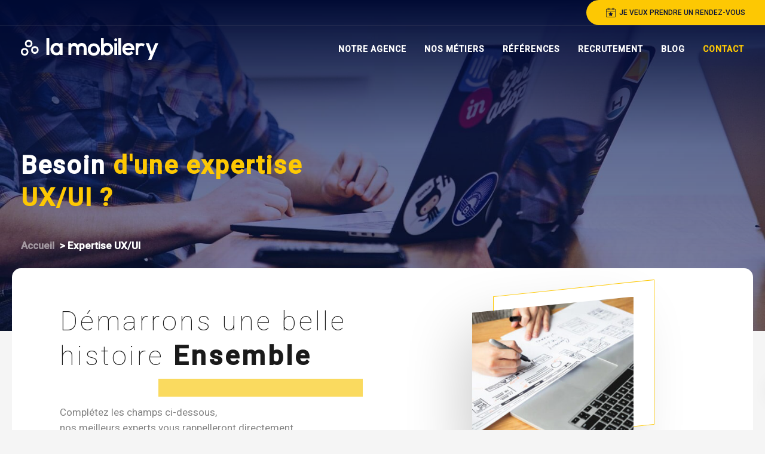

--- FILE ---
content_type: text/html; charset=UTF-8
request_url: https://www.lamobilery.fr/expertise-ux-ui
body_size: 19381
content:

<!DOCTYPE html>
<html dir="ltr" lang="fr-FR"
	prefix="og: https://ogp.me/ns#" >

  <head>
    <meta
      charset="UTF-8">
    <meta name="viewport" content="width=device-width, initial-scale=1">
    <link rel="profile" href="http://gmpg.org/xfn/11">
    <link rel="pingback"
      href="https://www.lamobilery.fr/xmlrpc.php" />

            <link
      href="https://www.lamobilery.fr/wp-content/uploads/2020/07/Favicon-1.svg"
      rel="icon" sizes="any" type="image/svg+xml">
        
    <title>Expertise UX/UI | La Mobilery</title>

		<!-- All in One SEO 4.3.8 - aioseo.com -->
		<meta name="robots" content="max-image-preview:large" />
		<link rel="canonical" href="https://www.lamobilery.fr/expertise-ux-ui" />
		<meta name="generator" content="All in One SEO (AIOSEO) 4.3.8" />
		<meta property="og:locale" content="fr_FR" />
		<meta property="og:site_name" content="La Mobilery - La Mobilery est une agence de conseil et de développement d&#039;application web et mobiles basée à Lille, Tours et Paris" />
		<meta property="og:type" content="article" />
		<meta property="og:title" content="Expertise UX/UI | La Mobilery" />
		<meta property="og:url" content="https://www.lamobilery.fr/expertise-ux-ui" />
		<meta property="article:published_time" content="2020-09-11T08:20:05+00:00" />
		<meta property="article:modified_time" content="2020-11-04T13:36:39+00:00" />
		<meta name="twitter:card" content="summary" />
		<meta name="twitter:title" content="Expertise UX/UI | La Mobilery" />
		<script type="application/ld+json" class="aioseo-schema">
			{"@context":"https:\/\/schema.org","@graph":[{"@type":"BreadcrumbList","@id":"https:\/\/www.lamobilery.fr\/expertise-ux-ui#breadcrumblist","itemListElement":[{"@type":"ListItem","@id":"https:\/\/www.lamobilery.fr\/#listItem","position":1,"item":{"@type":"WebPage","@id":"https:\/\/www.lamobilery.fr\/","name":"Accueil","description":"Depuis 2010, La Mobilery accompagne ses clients pour cr\u00e9er des applications mobiles & des logiciels web et est bas\u00e9e sur Lille, Tours et Paris.","url":"https:\/\/www.lamobilery.fr\/"},"nextItem":"https:\/\/www.lamobilery.fr\/expertise-ux-ui#listItem"},{"@type":"ListItem","@id":"https:\/\/www.lamobilery.fr\/expertise-ux-ui#listItem","position":2,"item":{"@type":"WebPage","@id":"https:\/\/www.lamobilery.fr\/expertise-ux-ui","name":"Expertise UX\/UI","url":"https:\/\/www.lamobilery.fr\/expertise-ux-ui"},"previousItem":"https:\/\/www.lamobilery.fr\/#listItem"}]},{"@type":"Organization","@id":"https:\/\/www.lamobilery.fr\/#organization","name":"La Mobilery","url":"https:\/\/www.lamobilery.fr\/"},{"@type":"WebPage","@id":"https:\/\/www.lamobilery.fr\/expertise-ux-ui#webpage","url":"https:\/\/www.lamobilery.fr\/expertise-ux-ui","name":"Expertise UX\/UI | La Mobilery","inLanguage":"fr-FR","isPartOf":{"@id":"https:\/\/www.lamobilery.fr\/#website"},"breadcrumb":{"@id":"https:\/\/www.lamobilery.fr\/expertise-ux-ui#breadcrumblist"},"datePublished":"2020-09-11T08:20:05+00:00","dateModified":"2020-11-04T13:36:39+00:00"},{"@type":"WebSite","@id":"https:\/\/www.lamobilery.fr\/#website","url":"https:\/\/www.lamobilery.fr\/","name":"La Mobilery","description":"La Mobilery est une agence de conseil et de d\u00e9veloppement d'application web et mobiles bas\u00e9e \u00e0 Lille, Tours et Paris","inLanguage":"fr-FR","publisher":{"@id":"https:\/\/www.lamobilery.fr\/#organization"}}]}
		</script>
		<!-- All in One SEO -->

<link rel='dns-prefetch' href='//fonts.googleapis.com' />
<link rel='preconnect' href='https://fonts.gstatic.com' crossorigin />
<link rel="alternate" type="application/rss+xml" title="La Mobilery &raquo; Flux" href="https://www.lamobilery.fr/feed" />
<link rel="stylesheet" href="https://www.lamobilery.fr/wp-content/themes/ekko/core/assets/css/bootstrap.min.css?ver=2.1">
<link rel="stylesheet" href="https://www.lamobilery.fr/wp-content/themes/ekko/style.css?ver=6.2.8">
<link rel="stylesheet" href="https://www.lamobilery.fr/wp-content/themes/ekko-child/style.css?ver=6.2.8">
<link rel="stylesheet" href="https://www.lamobilery.fr/wp-includes/css/dist/block-library/style.min.css?ver=6.2.8">
<link rel="stylesheet" href="https://www.lamobilery.fr/wp-includes/css/classic-themes.min.css?ver=6.2.8">
<style id='global-styles-inline-css' type='text/css'>
body{--wp--preset--color--black: #000000;--wp--preset--color--cyan-bluish-gray: #abb8c3;--wp--preset--color--white: #ffffff;--wp--preset--color--pale-pink: #f78da7;--wp--preset--color--vivid-red: #cf2e2e;--wp--preset--color--luminous-vivid-orange: #ff6900;--wp--preset--color--luminous-vivid-amber: #fcb900;--wp--preset--color--light-green-cyan: #7bdcb5;--wp--preset--color--vivid-green-cyan: #00d084;--wp--preset--color--pale-cyan-blue: #8ed1fc;--wp--preset--color--vivid-cyan-blue: #0693e3;--wp--preset--color--vivid-purple: #9b51e0;--wp--preset--gradient--vivid-cyan-blue-to-vivid-purple: linear-gradient(135deg,rgba(6,147,227,1) 0%,rgb(155,81,224) 100%);--wp--preset--gradient--light-green-cyan-to-vivid-green-cyan: linear-gradient(135deg,rgb(122,220,180) 0%,rgb(0,208,130) 100%);--wp--preset--gradient--luminous-vivid-amber-to-luminous-vivid-orange: linear-gradient(135deg,rgba(252,185,0,1) 0%,rgba(255,105,0,1) 100%);--wp--preset--gradient--luminous-vivid-orange-to-vivid-red: linear-gradient(135deg,rgba(255,105,0,1) 0%,rgb(207,46,46) 100%);--wp--preset--gradient--very-light-gray-to-cyan-bluish-gray: linear-gradient(135deg,rgb(238,238,238) 0%,rgb(169,184,195) 100%);--wp--preset--gradient--cool-to-warm-spectrum: linear-gradient(135deg,rgb(74,234,220) 0%,rgb(151,120,209) 20%,rgb(207,42,186) 40%,rgb(238,44,130) 60%,rgb(251,105,98) 80%,rgb(254,248,76) 100%);--wp--preset--gradient--blush-light-purple: linear-gradient(135deg,rgb(255,206,236) 0%,rgb(152,150,240) 100%);--wp--preset--gradient--blush-bordeaux: linear-gradient(135deg,rgb(254,205,165) 0%,rgb(254,45,45) 50%,rgb(107,0,62) 100%);--wp--preset--gradient--luminous-dusk: linear-gradient(135deg,rgb(255,203,112) 0%,rgb(199,81,192) 50%,rgb(65,88,208) 100%);--wp--preset--gradient--pale-ocean: linear-gradient(135deg,rgb(255,245,203) 0%,rgb(182,227,212) 50%,rgb(51,167,181) 100%);--wp--preset--gradient--electric-grass: linear-gradient(135deg,rgb(202,248,128) 0%,rgb(113,206,126) 100%);--wp--preset--gradient--midnight: linear-gradient(135deg,rgb(2,3,129) 0%,rgb(40,116,252) 100%);--wp--preset--duotone--dark-grayscale: url('#wp-duotone-dark-grayscale');--wp--preset--duotone--grayscale: url('#wp-duotone-grayscale');--wp--preset--duotone--purple-yellow: url('#wp-duotone-purple-yellow');--wp--preset--duotone--blue-red: url('#wp-duotone-blue-red');--wp--preset--duotone--midnight: url('#wp-duotone-midnight');--wp--preset--duotone--magenta-yellow: url('#wp-duotone-magenta-yellow');--wp--preset--duotone--purple-green: url('#wp-duotone-purple-green');--wp--preset--duotone--blue-orange: url('#wp-duotone-blue-orange');--wp--preset--font-size--small: 13px;--wp--preset--font-size--medium: 20px;--wp--preset--font-size--large: 36px;--wp--preset--font-size--x-large: 42px;--wp--preset--spacing--20: 0.44rem;--wp--preset--spacing--30: 0.67rem;--wp--preset--spacing--40: 1rem;--wp--preset--spacing--50: 1.5rem;--wp--preset--spacing--60: 2.25rem;--wp--preset--spacing--70: 3.38rem;--wp--preset--spacing--80: 5.06rem;--wp--preset--shadow--natural: 6px 6px 9px rgba(0, 0, 0, 0.2);--wp--preset--shadow--deep: 12px 12px 50px rgba(0, 0, 0, 0.4);--wp--preset--shadow--sharp: 6px 6px 0px rgba(0, 0, 0, 0.2);--wp--preset--shadow--outlined: 6px 6px 0px -3px rgba(255, 255, 255, 1), 6px 6px rgba(0, 0, 0, 1);--wp--preset--shadow--crisp: 6px 6px 0px rgba(0, 0, 0, 1);}:where(.is-layout-flex){gap: 0.5em;}body .is-layout-flow > .alignleft{float: left;margin-inline-start: 0;margin-inline-end: 2em;}body .is-layout-flow > .alignright{float: right;margin-inline-start: 2em;margin-inline-end: 0;}body .is-layout-flow > .aligncenter{margin-left: auto !important;margin-right: auto !important;}body .is-layout-constrained > .alignleft{float: left;margin-inline-start: 0;margin-inline-end: 2em;}body .is-layout-constrained > .alignright{float: right;margin-inline-start: 2em;margin-inline-end: 0;}body .is-layout-constrained > .aligncenter{margin-left: auto !important;margin-right: auto !important;}body .is-layout-constrained > :where(:not(.alignleft):not(.alignright):not(.alignfull)){max-width: var(--wp--style--global--content-size);margin-left: auto !important;margin-right: auto !important;}body .is-layout-constrained > .alignwide{max-width: var(--wp--style--global--wide-size);}body .is-layout-flex{display: flex;}body .is-layout-flex{flex-wrap: wrap;align-items: center;}body .is-layout-flex > *{margin: 0;}:where(.wp-block-columns.is-layout-flex){gap: 2em;}.has-black-color{color: var(--wp--preset--color--black) !important;}.has-cyan-bluish-gray-color{color: var(--wp--preset--color--cyan-bluish-gray) !important;}.has-white-color{color: var(--wp--preset--color--white) !important;}.has-pale-pink-color{color: var(--wp--preset--color--pale-pink) !important;}.has-vivid-red-color{color: var(--wp--preset--color--vivid-red) !important;}.has-luminous-vivid-orange-color{color: var(--wp--preset--color--luminous-vivid-orange) !important;}.has-luminous-vivid-amber-color{color: var(--wp--preset--color--luminous-vivid-amber) !important;}.has-light-green-cyan-color{color: var(--wp--preset--color--light-green-cyan) !important;}.has-vivid-green-cyan-color{color: var(--wp--preset--color--vivid-green-cyan) !important;}.has-pale-cyan-blue-color{color: var(--wp--preset--color--pale-cyan-blue) !important;}.has-vivid-cyan-blue-color{color: var(--wp--preset--color--vivid-cyan-blue) !important;}.has-vivid-purple-color{color: var(--wp--preset--color--vivid-purple) !important;}.has-black-background-color{background-color: var(--wp--preset--color--black) !important;}.has-cyan-bluish-gray-background-color{background-color: var(--wp--preset--color--cyan-bluish-gray) !important;}.has-white-background-color{background-color: var(--wp--preset--color--white) !important;}.has-pale-pink-background-color{background-color: var(--wp--preset--color--pale-pink) !important;}.has-vivid-red-background-color{background-color: var(--wp--preset--color--vivid-red) !important;}.has-luminous-vivid-orange-background-color{background-color: var(--wp--preset--color--luminous-vivid-orange) !important;}.has-luminous-vivid-amber-background-color{background-color: var(--wp--preset--color--luminous-vivid-amber) !important;}.has-light-green-cyan-background-color{background-color: var(--wp--preset--color--light-green-cyan) !important;}.has-vivid-green-cyan-background-color{background-color: var(--wp--preset--color--vivid-green-cyan) !important;}.has-pale-cyan-blue-background-color{background-color: var(--wp--preset--color--pale-cyan-blue) !important;}.has-vivid-cyan-blue-background-color{background-color: var(--wp--preset--color--vivid-cyan-blue) !important;}.has-vivid-purple-background-color{background-color: var(--wp--preset--color--vivid-purple) !important;}.has-black-border-color{border-color: var(--wp--preset--color--black) !important;}.has-cyan-bluish-gray-border-color{border-color: var(--wp--preset--color--cyan-bluish-gray) !important;}.has-white-border-color{border-color: var(--wp--preset--color--white) !important;}.has-pale-pink-border-color{border-color: var(--wp--preset--color--pale-pink) !important;}.has-vivid-red-border-color{border-color: var(--wp--preset--color--vivid-red) !important;}.has-luminous-vivid-orange-border-color{border-color: var(--wp--preset--color--luminous-vivid-orange) !important;}.has-luminous-vivid-amber-border-color{border-color: var(--wp--preset--color--luminous-vivid-amber) !important;}.has-light-green-cyan-border-color{border-color: var(--wp--preset--color--light-green-cyan) !important;}.has-vivid-green-cyan-border-color{border-color: var(--wp--preset--color--vivid-green-cyan) !important;}.has-pale-cyan-blue-border-color{border-color: var(--wp--preset--color--pale-cyan-blue) !important;}.has-vivid-cyan-blue-border-color{border-color: var(--wp--preset--color--vivid-cyan-blue) !important;}.has-vivid-purple-border-color{border-color: var(--wp--preset--color--vivid-purple) !important;}.has-vivid-cyan-blue-to-vivid-purple-gradient-background{background: var(--wp--preset--gradient--vivid-cyan-blue-to-vivid-purple) !important;}.has-light-green-cyan-to-vivid-green-cyan-gradient-background{background: var(--wp--preset--gradient--light-green-cyan-to-vivid-green-cyan) !important;}.has-luminous-vivid-amber-to-luminous-vivid-orange-gradient-background{background: var(--wp--preset--gradient--luminous-vivid-amber-to-luminous-vivid-orange) !important;}.has-luminous-vivid-orange-to-vivid-red-gradient-background{background: var(--wp--preset--gradient--luminous-vivid-orange-to-vivid-red) !important;}.has-very-light-gray-to-cyan-bluish-gray-gradient-background{background: var(--wp--preset--gradient--very-light-gray-to-cyan-bluish-gray) !important;}.has-cool-to-warm-spectrum-gradient-background{background: var(--wp--preset--gradient--cool-to-warm-spectrum) !important;}.has-blush-light-purple-gradient-background{background: var(--wp--preset--gradient--blush-light-purple) !important;}.has-blush-bordeaux-gradient-background{background: var(--wp--preset--gradient--blush-bordeaux) !important;}.has-luminous-dusk-gradient-background{background: var(--wp--preset--gradient--luminous-dusk) !important;}.has-pale-ocean-gradient-background{background: var(--wp--preset--gradient--pale-ocean) !important;}.has-electric-grass-gradient-background{background: var(--wp--preset--gradient--electric-grass) !important;}.has-midnight-gradient-background{background: var(--wp--preset--gradient--midnight) !important;}.has-small-font-size{font-size: var(--wp--preset--font-size--small) !important;}.has-medium-font-size{font-size: var(--wp--preset--font-size--medium) !important;}.has-large-font-size{font-size: var(--wp--preset--font-size--large) !important;}.has-x-large-font-size{font-size: var(--wp--preset--font-size--x-large) !important;}
.wp-block-navigation a:where(:not(.wp-element-button)){color: inherit;}
:where(.wp-block-columns.is-layout-flex){gap: 2em;}
.wp-block-pullquote{font-size: 1.5em;line-height: 1.6;}
</style>
<link rel="stylesheet" href="https://www.lamobilery.fr/wp-content/plugins/redux-framework/redux-core/assets/css/extendify-utilities.css?ver=4.4.1">
<link rel="stylesheet" href="https://www.lamobilery.fr/wp-content/plugins/contact-form-7/includes/css/styles.css?ver=5.7.7">
<link rel="stylesheet" href="https://www.lamobilery.fr/wp-content/plugins/keydesign-addon-child/assets/css/kd_vc_front.css?ver=6.2.8">
<style id='kd-addon-style-inline-css' type='text/css'>
.tt_button.second-style .iconita,#single-page #comments input[type="submit"]:hover,.tt_button.tt_secondary_button,.tt_button.tt_secondary_button .iconita,.team-carousel .owl-item .team-member.design-creative .team-socials a,.format-quote .entry-wrapper:before,.blog-single-title a:hover,.upper-footer i:hover,.wpb-js-composer .vc_tta-container .vc_tta-tabs.vc_tta-tabs-position-left .vc_tta-tab a:hover,.wpb-js-composer .vc_tta-container .vc_tta-tabs.vc_tta-tabs-position-left .vc_tta-tab.vc_active a,.wpb-js-composer .vc_tta-container .vc_tta-tabs.vc_tta-tabs-position-right .vc_tta-tab a:hover,.wpb-js-composer .vc_tta-container .vc_tta-tabs.vc_tta-tabs-position-right .vc_tta-tab.vc_active a,footer.underline-effect .textwidget a:hover,.kd-price-block .pb-price,.team-member.design-classic .kd-team-contact a:hover,#commentform #submit:hover,.kd-panel-subtitle ul>li:before,.kd-panel-subtitle ol>li:before,.tab-text-container ul>li:before,.side-content-text ul>li:before,.wpb_text_column ul>li:before,.modal-content-contact .redux-social-media-list i:hover,.related-content .portfolio .post-link:hover,.related-content .portfolio h5 a:hover,#posts-content .post-link:hover,.team-member.design-classic .team-socials .fab,.vc_grid-item-mini .blog-detailed-grid .vc_gitem-post-data.vc_gitem-post-data-source-post_date p:before,.vc_grid-item-mini .blog-detailed-grid .vc_gitem-post-data.vc_gitem-post-data-source-post_date div:before,#posts-content.blog-detailed-grid .entry-meta a:hover,.woocommerce div.product .woocommerce-tabs ul.tabs li.active a,.woocommerce div.product .woocommerce-tabs ul.tabs li a:hover,.large-counter .kd_counter_units,.footer_widget .redux-social-media-list i,.woocommerce ul.products li.product .categories a:hover,#single-page .bbp-login-form .user-submit:hover,.woocommerce-page ul.products li.product.woo-minimal-style .button,.woocommerce-page ul.products li.product.woo-minimal-style .added_to_cart,.menubar #main-menu .navbar-nav .mega-menu.menu-item-has-children .dropdown:hover > a,.key-icon-box .ib-link a,.footer-bar .footer-nav-menu ul li a:hover,#popup-modal .close:hover,body.maintenance-mode .container h2,.wpb-js-composer .vc_tta-container .vc_tta.vc_tta-style-classic.vc_tta-tabs-position-top .vc_tta-tabs-container .vc_tta-tabs-list li.vc_active a,.wpb-js-composer .vc_tta-container .vc_tta.vc_tta-style-classic.vc_tta-tabs-position-top .vc_tta-tabs-container .vc_tta-tabs-list li a:hover,blockquote:before,.feature-sections-wrapper .feature-sections-tabs .nav-tabs a:hover i,.feature-sections-wrapper .feature-sections-tabs .nav-tabs li.active a i,.woocommerce nav.woocommerce-pagination ul li a:hover,.port-prev.tt_button,.port-next.tt_button,.upper-footer .socials-widget a:hover .fa,.woocommerce .woocommerce-form-login .button:hover,.footer_widget ul a:hover,.side-content-text ul li:before,span.bbp-admin-links a:hover,#bbpress-forums #bbp-single-user-details #bbp-user-navigation a:hover,.vc_grid-item-mini .vc_gitem-post-data.vc_gitem-post-data-source-post_date div:before,.vc_grid-item-mini .vc_gitem-post-data.vc_gitem-post-data-source-post_author a:before,.vc_grid-item-mini .blog-detailed-grid .vc_btn3-container:hover a,.feature-sections-wrapper .feature-sections-tabs .nav-tabs a:hover,.topbar-lang-switcher ul li a:hover span,.feature-sections-wrapper .feature-sections-tabs .nav-tabs li.active a,div.bbp-breadcrumb a:hover,#bbpress-forums div.bbp-topic-author a.bbp-author-name,#bbpress-forums div.bbp-reply-author a.bbp-author-name,.kd_pie_chart .kd-piechart-icon,.row .vc_toggle_size_md.vc_toggle_simple .vc_toggle_title:hover h4,.row .vc_toggle_size_md.vc_toggle_default .vc_toggle_title:hover h4,.woocommerce .checkout_coupon .button:hover:hover,.woocommerce-page #payment #place_order:hover,.team-member.design-minimal .team-socials a,.woocommerce-cart #single-page table.cart .button:hover,.woocommerce-cart #single-page table.cart .actions .button:hover,.wpb-js-composer .vc_tta-container .vc_tta-color-white.vc_tta-style-modern .vc_tta-tab.vc_active a,.team-member.design-two:hover .team-socials .fab:hover,.team-member.design-two .team-socials .fab:hover,#single-page .return-to-shop a:hover,.woocommerce-error a,.woocommerce-info a,.woocommerce-message a,.woocommerce-cart .wc-proceed-to-checkout a.checkout-button:hover,.navbar-nav li.dropdown:hover .dropdown-menu:hover li a:hover,.woocommerce ul.products li.product h2:hover,.keydesign-cart .buttons .btn,.woocommerce .keydesign-cart .buttons .btn,.woocommerce #payment #place_order:hover,.woocommerce-page #payment #place_order:hover,.portfolio-meta.share-meta .fa:hover,.woocommerce-account #single-page .woocommerce-Button:hover,.woocommerce #respond input#submit:hover,.woocommerce-page ul.products li.product.woo-minimal-style .button:hover,.woocommerce-page ul.products li.product.woo-minimal-style .added_to_cart:hover,.blog_widget ul li a:hover,#posts-content .entry-meta a:hover,.woocommerce a.button:hover,.keydesign-cart:hover .cart-icon,#comments input[type="submit"],.search-submit:hover,.blog-single-content .tags a,.lower-footer a:hover,#posts-content .post .blog-single-title a:hover,#posts-content.blog-minimal-list .blog-single-title a:hover,#posts-content.blog-img-left-list .blog-single-title a:hover,.socials-widget a:hover .fa,.socials-widget a:hover,#customizer .ekko-tooltip,.footer_widget .menu li a:hover,.row .vc_toggle_size_md.vc_toggle_simple .vc_toggle_title:hover h4,#single-page .single-page-content .widget ul li a:hover,#comments .reply a:hover,#comments .comment-meta a:hover,#kd-slider .secondary_slider,#single-page .single-page-content .widget ul li.current-menu-item a,.team-socials .fa:hover,#posts-content .post .tt_button:hover .fa,#posts-content .post .tt_button:hover,.topbar-socials a:hover .fa,.pricing .pricing-price,.pricing-table .tt_button,.topbar-phone .iconsmind-Telephone ,.topbar-email .iconsmind-Mail,.modal-content-contact .key-icon-box .service-heading a:hover,.pricing-table.active .tt_button:hover,.footer-business-content a:hover,.vc_grid-item-mini .vc_gitem-zone .vc_btn3.vc_btn3-style-custom,.star-rating span,.es-accordion .es-heading h4 a:hover,.keydesign-cart ul.product_list_widget .cart-item:hover,.woocommerce .keydesign-cart ul.product_list_widget .cart-item:hover,#customizer .options a:hover i,.woocommerce .price_slider_wrapper .price_slider_amount .button,#customizer .options a:hover,#single-page input[type="submit"]:hover,#posts-content .post input[type="submit"]:hover,.active .pricing-option i,#comments .reply a:hover,.meta-content .tags a:hover,.navigation.pagination .next,.woocommerce-cart#single-page table.cart .product-name a:hover,.navigation.pagination .prev,.product_meta a:hover,.tags a:hover,.tagcloud a:hover,.tt_button.second-style,.lower-footer .pull-right a:hover,.woocommerce-review-link:hover,.section .wpcf7-mail-sent-ok,.blog-header-form .wpcf7-mail-sent-ok,.upper-footer .modal-menu-item,.video-socials a:hover .fa,.kd_pie_chart .pc-link a:hover,.vc_grid-item-mini .vc_gitem_row .vc_gitem-col h4:hover,.fa,.far,.fas,.fab,.wpcf7 .wpcf7-submit:hover,.contact .wpcf7-response-output,.video-bg .secondary-button:hover,#headerbg li a.active,#headerbg li a.active:hover,.footer-nav a:hover ,.wpb_wrapper .menu a:hover ,.text-danger,.blog_widget ul li a:before,.pricing i,.content-area .vc_grid .vc_gitem-zone-c .vc_general,code,#single-page .single-page-content ul li:before,.subscribe-form header .wpcf7-submit,#posts-content .page-content ul li:before,.chart-content .nc-icon-outline,.chart,.row .vc_custom_heading a:hover,.secondary-button-inverse,.primary-button.button-inverse:hover,.primary-button,a,.kd-process-steps .pss-step-number span,.navbar-default .navbar-nav > .active > a,.pss-link a:hover,.kd_number_string,.featured_content_parent .active-elem h4,.contact-map-container .toggle-map:hover .fa,.contact-map-container .toggle-map:hover,.testimonials.slider .tt-container:before,.tt_button:hover,div.wpforms-container-full .wpforms-form input[type=submit]:hover,div.wpforms-container-full .wpforms-form button[type=submit]:hover,.nc-icon-outline,.phb-simple-link:hover,.content-area .vc_grid-item-mini:hover .vc_gitem-zone-c .vc_gitem_row .vc_gitem-col h4,.woocommerce ul.products li.product h3:hover,.wpb_text_column ol>li:before,.wpb_text_column ul>li:before,.key-icon-box .ib-link a:hover,.features-tabs .tab-controls li a:hover,.features-tabs.tab-img-fullwidth li.active a,.wp-block-button .wp-block-button__link:hover,.wp-block-archives li a:hover,.wp-block-categories.wp-block-categories-list li a:hover,.cb-container .cb-img-area i,.kd-counter-icon i,.features-tabs .tab-controls li i,.key-icon-box i,.business-info-wrapper .toggle-map-info,.process-icon i,.kd-progress-icon i,.side-content-wrapper i.section-icon {color: #FDC803;}.navbar.navbar-default .menubar .navbar-nav .active > a {color: #FDC803!important;}.play-btn-primary-color .play-video:hover,.play-btn-primary-color .play-video,.play-btn-primary-color.play-video:hover,.play-btn-primary-color.play-video,.search .search-form .search-field,.feature-sections-wrapper .feature-sections-tabs .nav-tabs li.active a,.blog_widget .woocommerce-product-search .search-field,.features-tabs.tab-img-fullwidth li.active a,.pricing-table.active,.key-icon-box:hover .ib-wrapper,.cb-container:hover,.modal-content-inner .wpcf7-not-valid-tip,.section .wpcf7-mail-sent-ok,.toggle-map-info:hover,.blog-header-form .wpcf7-mail-sent-ok,.blog-header-form .wpcf7-not-valid-tip,.section .wpcf7-not-valid-tip,.kd-side-panel .wpcf7-not-valid-tip,.kd-process-steps.process-checkbox-template .pss-item:before,.kd-process-steps.process-checkbox-template,.kd-separator,.kd-separator .kd-separator-line {border-color: #FDC803;}.video-modal .modal-content .close:hover,#single-page .bbp-login-form .user-submit,.bbpress #user-submit,.gform_wrapper .gform_footer input.button,.gform_wrapper .gform_footer input[type=submit],input[type="button"].ninja-forms-field,.modal-content-inner .wpcf7-submit:hover,.searchform #searchsubmit,#kd-slider,.kd-contact-form.light_background .wpcf7 .wpcf7-submit,.footer-newsletter-form .wpcf7 .wpcf7-submit,.kd_progressbarfill,.phone-wrapper,.wpb_wrapper #loginform .button,.woocommerce input.button,.email-wrapper,.woocommerce ul.products li.product .added_to_cart:hover,.footer-business-info.footer-socials a:hover,.parallax.with-overlay:after,.content-area .vc_grid-filter>.vc_grid-filter-item span:after,.tt_button.tt_secondary_button:hover,.pricing-table .tt_button:hover,.modal-content-inner .wpcf7-not-valid-tip,.kd-side-panel .wpcf7-not-valid-tip,.tt_button.second-style:hover,.pricing-table.active .tt_button,#customizer .screenshot a,.heading-separator,.blog-header-form .wpcf7-not-valid-tip,.section .wpcf7-not-valid-tip,.port-prev.tt_button:hover,.port-next.tt_button:hover,.owl-buttons div:hover,.row .vc_toggle_default .vc_toggle_icon,.row .vc_toggle_default .vc_toggle_icon::after,.row .vc_toggle_default .vc_toggle_icon::before,.woocommerce #respond input#submit,.woocommerce a.button,.upper-footer .modal-menu-item:hover,.contact-map-container .toggle-map,.portfolio-item .portfolio-content,.tt_button,.owl-dot span,.woocommerce a.remove:hover,.pricing .secondary-button.secondary-button-inverse:hover,.with-overlay .parallax-overlay,.secondary-button.secondary-button-inverse:hover,.secondary-button,#kd-slider .bullet-bar.tparrows,.primary-button.button-inverse,#posts-content .post input[type="submit"],.btn-xl,.with-overlay,.vc_grid-item-mini .vc_gitem-zone .vc_btn3.vc_btn3-style-custom:hover,.woocommerce .price_slider_wrapper .ui-slider-horizontal .ui-slider-range,.separator,.woocommerce button.button,.cb-container.cb_main_color:hover,.keydesign-cart .buttons .btn:hover,.woocommerce .keydesign-cart .buttons .btn:hover,.woocommerce ul.products li.product .button:hover,#single-page #comments input[type="submit"]:hover,.contact-map-container .toggle-map:hover,.wpcf7 .wpcf7-submit:hover,.owl-dot span,.features-tabs .tab.active,.pricing-table.DetailedStyle.active .pricing-title .pricing-title-content,.content-area .vc_grid .vc-gitem-zone-height-mode-auto.vc_gitem-zone.vc_gitem-zone-a:before,.row .vc_toggle_simple .vc_toggle_title:hover .vc_toggle_icon::after,.row .vc_toggle_simple .vc_toggle_title:hover .vc_toggle_icon::before,.wpcf7 .wpcf7-submit,.navigation.pagination .next:hover,#single-page .vc_col-sm-3 .wpcf7 .wpcf7-submit,.spinner:before,.toggle-map-info:hover,.content-area .vc_grid .vc_gitem-zone-c .vc_general:hover,.content-area .vc_grid-item-mini .vc_gitem-animate-fadeIn .vc_gitem-zone.vc_gitem-zone-a:before,.keydesign-cart .badge,.tags a:after,.tagcloud a:after,div.wpcf7 .wpcf7-form .ajax-loader,#bbp_search_submit,div.wpforms-container-full .wpforms-form input[type=submit],div.wpforms-container-full .wpforms-form button[type=submit],.comparison-pricing-table .vc_custom_heading.active,.comparison-pricing-table .pricing-row.active,#commentform #submit,footer.underline-effect .textwidget a:after,footer.underline-effect .navbar-footer li a:after,footer.underline-effect .footer_widget .menu li a:after,#main-menu.underline-effect .navbar-nav .mega-menu .dropdown-menu .menu-item a:after,#main-menu.underline-effect .navbar-nav .menu-item .dropdown-menu .menu-item a:after,.kd-process-steps.process-checkbox-template .pss-step-number span:before,.kd-process-steps.process-checkbox-template .pss-step-number:before,.kd-process-steps.process-checkbox-template .pss-item:before,.blog-page-numbers li.active a,.woocommerce nav.woocommerce-pagination ul li span.current,.woocommerce span.onsale,.kd-price-switch input:checked + .price-slider,.team-member.design-classic .kd-team-contact .kd-team-email:before,.team-member.design-classic .kd-team-contact .kd-team-phone:before,.team-member.design-creative .team-image:before,.team-member.design-creative .team-content-hover:before,.testimonials.slider.with-image .tt-content .tt-container,.ib-hover-2.key-icon-box:hover .ib-wrapper,#main-menu.background-dropdown-effect .navbar-nav .menu-item-has-children .dropdown-menu a:hover,.team-member.design-classic .team-socials a:after,.woocommerce .price_slider_wrapper .ui-slider .ui-slider-handle,.navigation.pagination .prev:hover,.kd-panel-phone:after,.kd-panel-email:after,.kd-panel-social-list .redux-social-media-list a:after,footer.underline-effect .footer_widget ul li.cat-item a:after,.play-btn-primary-color .play-video,.wp-block-button__link {background-color: #FDC803;}#single-page .bbp-login-form .user-submit,#single-page #comments input[type="submit"]:hover,.navigation.pagination .next,.navigation.pagination .prev,.upper-footer .modal-menu-item,.wpcf7 .wpcf7-submit:hover,.tt_button,div.wpforms-container-full .wpforms-form input[type=submit]:hover,div.wpforms-container-full .wpforms-form button[type=submit]:hover,.navigation.pagination .next,.navigation.pagination .prev,.woocommerce ul.products li.product .button:hover,.woocommerce .price_slider_wrapper .ui-slider .ui-slider-handle,.pricing.active,.vc_grid-item-mini .vc_gitem-zone .vc_btn3.vc_btn3-style-custom,.primary-button.button-inverse:hover,.primary-button.button-inverse,.keydesign-cart .buttons .btn,.woocommerce .keydesign-cart .buttons .btn,.wpcf7 .wpcf7-submit,.wpb_wrapper #loginform .button,.owl-buttons div:hover,.woocommerce button.button,.woocommerce a.button,.content-area .vc_grid .vc_gitem-zone-c .vc_general,#commentform #submit,div.wpforms-container-full .wpforms-form input[type=submit],div.wpforms-container-full .wpforms-form button[type=submit],.wp-block-button__link,#posts-content .post input[type="submit"],.woocommerce ul.products li.product .added_to_cart,.woocommerce input.button,.owl-dot.active span,.owl-dot:hover span {border: 2px solid #FDC803;}div.wpcf7 .wpcf7-form .ajax-loader {border: 5px solid #FDC803;}.blog_widget .woocommerce-product-search .search-field,.blog_widget .search-form .search-field,.page-404 .tt_button,#wrapper .widget-title,.blockquote-reverse,.testimonials.slider.owl-dot.active span,.tags a:hover,.tagcloud a:hover,.contact-map-container .toggle-map:hover,.navigation.pagination .next:hover,.navigation.pagination .prev:hover,.contact .wpcf7-response-output,.video-bg .secondary-button,#single-page .single-page-content .widget .widgettitle,.image-bg .secondary-button,.contact .wpcf7-form-control-wrap textarea.wpcf7-form-control:focus,.contact .wpcf7-form-control-wrap input.wpcf7-form-control:focus,.team-member-down:hover .triangle,.team-member:hover .triangle,.comparison-pricing-table .vc_custom_heading.active,.comparison-pricing-table .pricing-row.active,.features-tabs .tab.active:after,.tabs-image-left.features-tabs .tab.active:after,.secondary-button-inverse,.kd-process-steps.process-number-template ul li:hover,.wpb-js-composer .vc_tta-container .vc_tta.vc_tta-style-classic.vc_tta-tabs-position-top .vc_tta-tabs-container .vc_tta-tabs-list li.vc_active a,.vc_separator .vc_sep_holder .vc_sep_line {border-color: #FDC803;}.wpb-js-composer .vc_tta-container .vc_tta-tabs.vc_tta-tabs-position-left .vc_tta-tab.vc_active a,.wpb-js-composer .vc_tta-container .vc_tta-tabs.vc_tta-tabs-position-right .vc_tta-tab.vc_active a,.wpb-js-composer .vc_tta-container .vc_tta-tabs.vc_tta-tabs-position-left .vc_tta-tab.vc_active,.wpb-js-composer .vc_tta-container .vc_tta-tabs.vc_tta-tabs-position-right .vc_tta-tab.vc_active {border-bottom-color: #FDC803;}.wpb-js-composer .vc_tta-container.vc_tta-tabs.vc_tta-tabs-position-left .vc_tta-tab:before {border-right: 9px solid #FDC803;}.wpb-js-composer .vc_tta-container .vc_tta.vc_tta-style-classic.vc_tta-tabs-position-top .vc_tta-tabs-container .vc_tta-tabs-list li:before {border-top: 9px solid #FDC803;}.tt_button.btn_secondary_color.tt_secondary_button:hover,.tt_button.btn_secondary_color,#wrapper.btn-hover-2 .wpcf7 .wpcf7-submit:hover,.btn-hover-2 #commentform #submit:hover,.btn-hover-2 .kd-panel-contact .wpcf7-submit:hover,.play-btn-secondary-color .play-video {background-color: #4AB6C6;}.tt_button.btn_secondary_color.tt_secondary_button,.tt_button.btn_secondary_color:hover {color: #4AB6C6;}.tt_button.btn_secondary_color {border: 2px solid #4AB6C6;}.play-btn-secondary-color .play-video:hover,.play-btn-secondary-color .play-video,.play-btn-secondary-color.play-video:hover,.play-btn-secondary-color.play-video,#wrapper.btn-hover-2 .wpcf7 .wpcf7-submit:hover,.btn-hover-2 #commentform #submit:hover,.btn-hover-2 .kd-panel-contact .wpcf7-submit:hover {border-color: #4AB6C6;}h1,h2,h3,h4,h5,.kd_progress_bar .kd_progb_head .kd-progb-title h4,.es-accordion .es-heading h4 a,.wpb-js-composer .vc_tta-color-white.vc_tta-style-modern .vc_tta-tab>a:hover,#comments .fn,#comments .fn a,.portfolio-block h4,.rw-author-details h4,.testimonials.slider .author,.vc_grid-item-mini .vc_gitem_row .vc_gitem-col h4,.team-content h5,.key-icon-box .service-heading,.post a:hover,.kd_pie_chart .kd_pc_title,.kd_pie_chart .pc-link a,.testimonials .tt-content h4,.kd-photobox .phb-content h4,.kd-process-steps .pss-text-area h4,.widget-title,.kd-promobox .prb-content h4,.bp-content h4,.reply-title,.product_meta,.blog-header .section-heading,.tcards-title,.tcards_header .tcards-name,.woocommerce-result-count,.pss-link a,.navbar-default .nav li a,.logged-in .navbar-nav a,.navbar-nav .menu-item a,.woocommerce table.shop_attributes th,.portfolio-block strong,.keydesign-cart .nc-icon-outline-cart,.portfolio-meta.share-meta .fa,.subscribe input[type="submit"],.es-accordion .es-speaker-container .es-speaker-name,.pricing-title,.woocommerce-cart#single-page table.cart .product-name a,.wpb-js-composer .vc_tta-container .vc_tta-color-white.vc_tta-style-modern .vc_tta-tab>a,.rw_rating .rw-title,.group_table .label,.cb-container.cb_transparent_color:hover .cb-heading,.app-gallery .ag-section-desc h4,.single-post .wpb_text_column strong,.owl-buttons div,#single-page .single-page-content .widget ul li a,.modal-content-contact .key-icon-box .service-heading a,.woocommerce-ordering select,.woocommerce div.product .woocommerce-tabs .panel #reply-title,.page-404 .section-subheading,.showcoupon:hover,.pricing-table .pricing-img i,.navbar-default .navbar-nav > li > a:hover,.testimonials.slider.with-image .tt-container h6,.socials-widget a:hover .fa,.socials-widget a:hover,.owl-nav div,#comments label,.author-box-wrapper .author-name h6,.keydesign-cart .empty-cart,.play-video:hover .fa-play,.author-website,.post-link:hover,#comments .reply a:hover,.author-desc-wrapper a:hover,.blog-single-content .tags a:hover,.woocommerce #coupon_code,.woocommerce .quantity .qty,.kd-price-block .pb-content-wrap .pb-pricing-wrap,.blog-single-title a,.topbar-phone a:hover,.topbar-email a:hover,.topbar #menu-topbar-menu li a:hover,.navbar-topbar li a:hover,.fa.toggle-search:hover,.business-info-header i,.tt_secondary_button.tt_third_button:hover,.tt_secondary_button.tt_third_button:hover .fa,.keydesign-cart .subtotal,#single-page p.cart-empty,blockquote cite,.cta-icon i,.pricing .pricing-option strong,.pricing-table.DetailedStyle .pricing .pricing-price,body.maintenance-mode .countdown,.mobile-cart .keydesign-cart,body.woocommerce-page .entry-header .section-heading,.feature-sections-wrapper .feature-sections-tabs .nav-tabs a,.team-member.design-minimal .team-socials a:hover,.content-area .vc_grid-filter>.vc_grid-filter-item:hover>span,.key-icon-box .ib-link a:hover,.rw-link a:hover,.tcards-link a:hover,.team-link a:hover,.feature-sections-wrapper .side-content-wrapper .simple-link:hover,.woocommerce ul.products li.product .price,.woocommerce-page ul.products li.product.woo-minimal-style:hover .button:hover,.breadcrumbs,.kd_pie_chart .pc_percent_container,.product_meta a:hover,.modal-content-contact .key-icon-box.icon-left.icon-default .fa,.navbar-default .nav:hover > li.dropdown:hover > a,.menubar #main-menu .navbar-nav .mega-menu.menu-item-has-children .dropdown > a,#posts-content.blog-detailed-grid .entry-meta a,.woocommerce nav.woocommerce-pagination ul li a,.content-area .vc_grid-filter>.vc_grid-filter-item.vc_active>span,.feature-sections-wrapper .feature-sections-tabs .nav-tabs a i,.vc_toggle_simple .vc_toggle_title .vc_toggle_icon::after,.vc_toggle_simple .vc_toggle_title .vc_toggle_icon::before,.testimonials .tt-content .content,.es-accordion .es-time,.es-accordion .es-time i,.related-content .portfolio .post-link,.phb-simple-link,.ps-secondary-variant,.ps-default-variant,.vc_custom_heading.post-link,#posts-content .post-link {color: #1a1a1a;}.ib-link.iconbox-main-color a:hover{color: #1a1a1a;}.vc_toggle.vc_toggle_default .vc_toggle_icon,.row .vc_toggle_size_md.vc_toggle_default .vc_toggle_title .vc_toggle_icon:before,.row .vc_toggle_size_md.vc_toggle_default .vc_toggle_title .vc_toggle_icon:after,.searchform #searchsubmit:hover {background-color: #1a1a1a;}.menubar #main-menu .navbar-nav .mega-menu.menu-item-has-children .dropdown > a {color: #1a1a1a !important;}.kd_counter_number:after {background-color: #838383;}.cb-container.cb_transparent_color:hover .cb-text-area p {color: #838383;}.footer-newsletter-form .wpcf7-form .wpcf7-email,.footer-business-info.footer-socials a,.upper-footer {background-color: #081239;}.upper-footer {border-color: #081239;}.footer-business-info,.lower-footer {background-color: #081239;}.lower-footer,.upper-footer,.upper-footer .socials-widget .fa,.footer_widget p {color: #FFFFFF;}.upper-footer i,.upper-footer .widget-title,.upper-footer .modal-menu-item {color: #FFFFFF;}.upper-footer .widget-title,.upper-footer #wp-calendar caption,.footer_widget .menu li a,.lower-footer ul li.cat-item a,.footer-nav-menu .navbar-footer li a,.lower-footer span,.lower-footer a {font-family: Roboto;}.transparent-navigation .navbar.navbar-default.navbar-shrink .topbar-lang-switcher ul:not(:hover) li a,.transparent-navigation .navbar.navbar-default.navbar-shrink .topbar-search .fa.toggle-search,.transparent-navigation .navbar.navbar-default.navbar-shrink #menu-topbar-menu li a,.transparent-navigation .navbar.navbar-default.navbar-shrink .navbar-topbar li a,.transparent-navigation .navbar.navbar-default.navbar-shrink .topbar-phone .iconsmind-Telephone,.transparent-navigation .navbar.navbar-default.navbar-shrink .topbar-email .iconsmind-Mail,.transparent-navigation .navbar.navbar-default.navbar-shrink .topbar-phone a,.transparent-navigation .navbar.navbar-default.navbar-shrink .topbar-email a,.transparent-navigation .navbar.navbar-default.navbar-shrink .topbar-contact .fa,.topbar-lang-switcher ul li a,.cart-icon-container,.topbar-lang-switcher,.topbar-menu,.topbar-search,.fa.toggle-search,.topbar-phone .iconsmind-Telephone,.topbar-email .iconsmind-Mail,.topbar .redux-social-media-list a .fab,.navbar.navbar-default .topbar-contact i,.navbar.navbar-default .topbar-phone a,.navbar.navbar-default .topbar-email a,.navbar.navbar-default .topbar-opening-hours,.transparent-navigation .navbar.navbar-default.navbar-shrink .topbar-opening-hours {color: #FFFFFF !important;}.keydesign-cart svg {fill: #FFFFFF !important;}.topbar-lang-switcher ul li a:hover span,.topbar-search .fa.toggle-search:hover,#menu-topbar-menu a:hover,.topbar .redux-social-media-list a:hover .fab,.navbar-topbar a:hover,.transparent-navigation #menu-topbar-menu li a:hover,.transparent-navigation .navbar.navbar-default .topbar-phone a:hover,.transparent-navigation .navbar.navbar-default .topbar-email a:hover,.navbar.navbar-default .topbar-phone a:hover,.navbar.navbar-default .topbar-email a:hover {color: #1a1a1a;}.transparent-navigation .navbar.navbar-shrink .topbar,.navbar.navbar-default.contained .topbar .container,.navbar.navbar-default.navbar-shrink.with-topbar-sticky .topbar,.navbar .topbar {background-color: #081239 !important;}.topbar-search .search-form .search-field,.topbar .fa.toggle-search.fa-times {color: #081239 !important;}.navbar.navbar-default.contained .container,.navbar.navbar-default .menubar,.navbar.navbar-default.navbar-shrink.fixed-menu,.keydesign-cart .keydesign-cart-dropdown,.navbar.navbar-default .dropdown-menu,#main-menu .navbar-nav .mega-menu > .dropdown-menu:before {background-color: #081239 !important;}.keydesign-cart .keydesign-cart-dropdown,#main-menu .navbar-nav.navbar-shrink .menu-item-has-children .dropdown-menu,.navbar-nav.navbar-shrink .menu-item-has-children .dropdown-menu,.navbar.navbar-default.navbar-shrink .keydesign-cart .keydesign-cart-dropdown,.navbar.navbar-default.navbar-shrink .dropdown-menu,.navbar.navbar-default.navbar-shrink.contained .container,body:not(.transparent-navigation) .navbar.navbar-default.contained .container,.navbar.navbar-default.navbar-shrink .topbar,.navbar.navbar-default.navbar-shrink .menubar {background-color: #081239 !important;}@media (min-width: 960px) {.transparent-navigation .navbar.navbar-default,.transparent-navigation .navbar.navbar-default .container,.transparent-navigation .navbar.navbar-default.contained,.transparent-navigation .navbar .topbar,.transparent-navigation .navbar .menubar {background-color: transparent !important;}.transparent-navigation .navbar:not(.navbar-shrink) #menu-topbar-menu li a,.transparent-navigation .navbar:not(.navbar-shrink) .navbar-topbar li a,.transparent-navigation .navbar:not(.navbar-shrink) .topbar-phone .iconsmind-Telephone,.transparent-navigation .navbar:not(.navbar-shrink) .topbar-email .iconsmind-Mail,.transparent-navigation .navbar:not(.navbar-shrink) .topbar-socials a .fab,.transparent-navigation .navbar:not(.navbar-shrink) .navbar.navbar-default .topbar-phone a,.transparent-navigation .navbar:not(.navbar-shrink) .topbar-email a,.transparent-navigation .navbar:not(.navbar-shrink) .topbar-contact i,.transparent-navigation .navbar:not(.navbar-shrink) .topbar-contact span,.transparent-navigation .navbar:not(.navbar-shrink) .topbar-opening-hours,.transparent-navigation .topbar-lang-switcher ul,.transparent-navigation .topbar-lang-switcher ul:not(:hover) li a,.transparent-navigation .navbar.navbar-default:not(.navbar-shrink) .topbar-search .fa.toggle-search:not(.fa-times),.transparent-navigation .navbar.navbar-default:not(.navbar-shrink) .nav > .menu-item > a,.transparent-navigation .navbar:not(.navbar-shrink) .keydesign-cart .cart-icon,.transparent-navigation .keydesign-cart .badge,.transparent-navigation #logo .logo {color: #FFFFFF !important;}.transparent-navigation .navbar.navbar-default:not(.navbar-shrink) .keydesign-cart svg,.transparent-navigation .navbar:not(.navbar-shrink) .topbar .keydesign-cart svg {fill: #FFFFFF !important;}.transparent-navigation .navbar.navbar-default.navbar-shrink .keydesign-cart svg {fill: #FFFFFF !important;}}#logo .logo {color: #000000 !important;}.transparent-navigation .navbar-shrink #logo .logo,.navbar-shrink #logo .logo {color: #000000 !important;}body,.box,.cb-text-area p,body p ,.upper-footer .search-form .search-field,.upper-footer select,.footer_widget .wpml-ls-legacy-dropdown a,.footer_widget .wpml-ls-legacy-dropdown-click a {color: #838383;font-weight: 400;font-family: Roboto;font-size: 17px;line-height: 26px;}.key-icon-box a p,.key-icon-box a:hover p {color: #838383;}.container #logo .logo {}.container h1 {font-family: Roboto;letter-spacing: 2px;}.container h2,#popup-modal .modal-content h2 {font-weight: 100;font-family: Roboto;letter-spacing: 4px;}.container h3 {font-weight: 100;font-family: Roboto;letter-spacing: 4px;}.content-area .vc_grid-item-mini .vc_gitem_row .vc_gitem-col h4,.container h4,.kd-photobox .phb-content h4,.content-area .vc_grid-item-mini .vc_gitem_row .vc_gitem-col h4 {font-weight: 500;font-family: Roboto;}.vc_grid-item-mini .vc_custom_heading h5,.container h5 {font-weight: 500;font-family: Roboto;}.container h6,.key-icon-box h6.service-heading {font-family: Roboto;}.topbar-phone,.topbar-email,.topbar-socials a,#menu-topbar-menu a,.navbar-topbar a,.topbar-opening-hours,.topbar-lang-switcher ul li span {font-size: 14px;}body .navbar-default .nav li a,body .modal-menu-item {font-weight: 700;font-size: 14px;letter-spacing: 1px;}.entry-header.blog-header {background-color: #1E73BE;}.hover_solid_primary:hover { background-color: #FDC803 !important; border-color: #FDC803 !important; color: #fff !important;}.btn-hover-2 .tt_button.tt_primary_button.btn_primary_color:hover {background-color: #FDC803 !important;}.btn-hover-2 .hover_solid_primary.tt_button::before {background-color: #FDC803 !important;}.btn-hover-2 .hover_solid_primary.tt_button:hover {border-color: #FDC803 !important;}.hover_solid_secondary:hover { background-color: #4AB6C6 !important; border-color: #4AB6C6 !important; color: #fff !important;}.vc_grid-item-mini .blog-detailed-grid .vc_btn3-container:hover a,.btn-hover-2 .tt_button:hover,.woocommerce .btn-hover-2 ul.products li.product.woo-detailed-style .added_to_cart:hover,.woocommerce .btn-hover-2 ul.products li.product.woo-detailed-style .button:hover,.btn-hover-2 .woocommerce ul.products li.product.woo-detailed-style .added_to_cart:hover,.btn-hover-2 .woocommerce ul.products li.product.woo-detailed-style .button:hover { color: #fff !important; border-color: #4AB6C6 !important;}.btn-hover-2 .tt_button.tt_primary_button.btn_secondary_color:hover,.btn-hover-2 .tt_button::before,.woocommerce .btn-hover-2 ul.products li.product.woo-detailed-style .added_to_cart::before,.woocommerce .btn-hover-2 ul.products li.product.woo-detailed-style .button::before,.btn-hover-2 .woocommerce ul.products li.product.woo-detailed-style .added_to_cart::before,.btn-hover-2 .woocommerce ul.products li.product.woo-detailed-style .button::before { background-color: #4AB6C6 !important;}.hover_outline_primary:hover { background-color: #FDC803 !important; border-color: #FDC803 !important; background: transparent !important;}.hover_outline_secondary:hover { color: #4AB6C6 !important; border-color: #4AB6C6 !important; background-color: transparent !important;}.wpb_wrapper #loginform .input,.woocommerce-product-search .search-field,.search-form .search-field,.wpcf7 input[type="date"],.wpcf7 .wpcf7-text,.wpcf7 .wpcf7-email,.wpcf7 .wpcf7-select,.wpcf7 .wpcf7-select,.wpcf7-form textarea,.wpb_wrapper #loginform .input,.wpcf7 input[type="date"],.wpcf7 .wpcf7-text,.wpcf7 .wpcf7-email,.wpcf7 .wpcf7-select,.modal-content-inner .wpcf7 .wpcf7-text,.modal-content-inner .wpcf7 .wpcf7-email {}.woocommerce ul.products li.product .added_to_cart,.woocommerce ul.products li.product .button,.woocommerce div.product form.cart .button,.tt_button,.wpcf7 .wpcf7-submit,.content-area .vc_grid .vc_gitem-zone-c .vc_general,.tt_button.modal-menu-item,.vc_grid-item-mini .blog-detailed-grid .vc_btn3-container a,.pricing-table .tt_button,.pricing-table.active .tt_button {color: #081239;font-family: Roboto;font-size: 14px;text-transform: uppercase;letter-spacing: 1px;}.tt_button .iconita {color: #081239;}.tt_button:hover,.wpcf7 .wpcf7-submit:hover,.content-area .vc_grid .vc_gitem-zone-c .vc_general:hover,.tt_button.modal-menu-item:hover,.kd-panel-phone a,.kd-panel-email a,.kd-panel-social-list .redux-social-media-list a .fab,.kd-panel-phone .fa,.kd-panel-email .fa,.team-member.design-classic .team-socials .fab,.team-member.design-classic .kd-team-contact a,.team-member.design-classic .fa,.team-member.design-classic .kd-team-contact a:hover,.vc_grid-item-mini .blog-detailed-grid .vc_btn3-container:hover a {color: #081239;}.woocommerce ul.products li.product .added_to_cart,.woocommerce ul.products li.product .button,.woocommerce div.product form.cart .button,#commentform #submit,.tt_button,.wpcf7 .wpcf7-submit,.content-area .vc_grid .vc_gitem-zone-c .vc_general,.tt_button.modal-menu-item,.vc_grid-item-mini .blog-detailed-grid .vc_btn3-container a {border-width: 2px!important;}.woocommerce ul.products li.product .added_to_cart,.woocommerce ul.products li.product .button,.woocommerce div.product form.cart .button,#commentform #submit,.tt_button,.wpcf7 .wpcf7-submit,.content-area .vc_grid .vc_gitem-zone-c .vc_general,.tt_button.modal-menu-item {padding-top: 13px;padding-bottom: 13px;padding-left: 30px;padding-right: 30px;}.rw-authorimg img,.woocommerce #review_form #commentform input[type="text"],.woocommerce #review_form #commentform input[type="email"],.woocommerce #review_form #respond #comment,.wpcf7 .wpcf7-text,.wpcf7 .wpcf7-number,.wpcf7-form textarea,.wpcf7 .wpcf7-email,.wpcf7 .wpcf7-select,.wpcf7 input[type="date"],.blog-header-form .wpcf7 .wpcf7-email,.section .wpcf7-not-valid-tip,.kd-side-panel .wpcf7-not-valid-tip,#single-page #comments input[type="text"],#single-page #comments input[type="email"],#single-page #comments input[type="url"],#single-page #comments textarea,#comments input[type="text"],#comments input[type="email"],#comments input[type="url"],#comments textarea,.wpb_wrapper #loginform .input,.woocommerce #wrapper .quantity .qty,.features-tabs .tab-controls li a,.woocommerce-checkout .woocommerce form .form-row select,.woocommerce-checkout .woocommerce form .form-row input.input-text,.woocommerce-checkout .woocommerce form .form-row textarea,.woocommerce-checkout #single-page .select2-container--default .select2-selection--single,.woocommerce-checkout .woocommerce #coupon_code,.woocommerce-cart #single-page table.cart .quantity .qty,.woocommerce .coupon #coupon_code {border-radius: 25px;}.vc_wp_search .search-field,.rw-authorimg img,.add_to_cart_button,.woocommerce-error .button,.woocommerce-info .button,.woocommerce-message .button,div.wpforms-container-full .wpforms-form input[type=submit],div.wpforms-container-full .wpforms-form button[type=submit],div.wpforms-container-full .wpforms-form input[type=email],div.wpforms-container-full .wpforms-form input[type=number],div.wpforms-container-full .wpforms-form input[type=search],div.wpforms-container-full .wpforms-form input[type=text],div.wpforms-container-full .wpforms-form input[type=url],div.wpforms-container-full .wpforms-form select,div.wpforms-container-full .wpforms-form textarea,.wpforms-confirmation-container-full,div[submit-success] > .wpforms-confirmation-container-full:not(.wpforms-redirection-message),.bbp-login-form .bbp-username input,.bbp-login-form .bbp-email input,.bbp-login-form .bbp-password input,.blog_widget #bbp_search,#bbpress-forums #bbp-search-form #bbp_search,#user-submit,#bbp_search_submit,.woocommerce ul.products li.product .added_to_cart,.woocommerce ul.products li.product .button,#commentform #submit,#single-page #commentform #submit,.woocommerce #review_form #respond .form-submit #submit,.tt_button,.wpcf7 .wpcf7-submit,.tt_button.modal-menu-item,.vc_grid-item-mini .blog-detailed-grid .vc_btn3-container a,#single-page .bbp-login-form .user-submit,.woocommerce .woocommerce-form-login .button,.woocommerce .checkout_coupon .button,.content-area .vc_grid .vc_gitem-zone-c .vc_general,.woocommerce #payment #place_order,.woocommerce-page #payment #place_order,.woocommerce-cart #single-page table.cart .button,.woocommerce-cart .wc-proceed-to-checkout a.checkout-button,#single-page .return-to-shop a,.woocommerce-account #single-page .woocommerce-Button,.keydesign-cart .buttons .btn,.woocommerce div.product form.cart .button,.back-to-top,.blog-page-numbers li.active a,.woocommerce nav.woocommerce-pagination ul li a,.woocommerce nav.woocommerce-pagination ul li span,.tags a:after,.tagcloud a:after,.kd-contact-form.inline-cf.white-input-bg,.woocommerce-account #single-page .woocommerce-button,.woocommerce-account #single-page .button,.wpb_wrapper #loginform .button,.owl-nav div.owl-next,.owl-nav div.owl-prev,.team-member.design-classic .team-socials a:after,.team-member.design-classic .kd-team-contact .kd-team-email:before,.team-member.design-classic .kd-team-contact .kd-team-phone:before,#wrapper .tparrows:not(.hades):not(.ares):not(.hebe):not(.hermes):not(.hephaistos):not(.persephone):not(.erinyen):not(.zeus):not(.metis):not(.dione):not(.uranus),.kd-panel-phone:after,.kd-panel-email:after,.kd-panel-social-list .redux-social-media-list a:after {border-radius: 30px;}.inline-cf .wpcf7-form-control-wrap input,.woocommerce #wrapper .quantity .qty {border-bottom-left-radius: 30px;border-top-left-radius: 30px;}.related-posts .post img,.related-content .portfolio img,#posts-content.blog-img-left-list .entry-image,#posts-content.blog-img-left-list .post img,#posts-content.blog-detailed-grid .post img,#posts-content.blog-minimal-grid .post img,.video-modal-local,.woocommerce-error,.woocommerce-info,.woocommerce-message,#main-menu .navbar-nav .dropdown-menu a,.content-area .vc_gitem-animate-scaleRotateIn .vc_gitem-zone-b,.content-area .vc_gitem-animate-scaleRotateIn .vc_gitem-zone-a,.content-area .vc_gitem-animate-fadeIn .vc_gitem-zone-a,.vc_grid-item-mini .vc_gitem-zone,#main-menu .navbar-nav .menu-item-has-children .dropdown-menu,.woocommerce ul.products li.product.product-category,.content-area .vc_grid-item-mini .vc_gitem-zone.vc_gitem-zone-c,.kd-photobox,.kd-photobox .photobox-img img,.cb-container,.sliding_box_child,.key-icon-box,.key-icon-box .ib-wrapper,.pricing-table.DetailedStyle,.pricing-table.MinimalStyle,.row .vc_toggle,body.woocommerce ul.products li.product.woo-minimal-style,body.woocommerce-page ul.products li.product.woo-minimal-style,.woocommerce ul.products li.product.woo-detailed-style,.woocommerce-page ul.products li.product.woo-detailed-style,body .woo-minimal-style ul.products li.product,body.woocommerce-page ul.products li.product.woo-minimal-style,.single-page-content .woo-detailed-style ul.products li.product,.single-page-content .woo-minimal-style ul.products li.product,.team-member.design-classic,.team-member.design-classic .team-image img,.key-reviews,.video-container img,#posts-content.blog-detailed-grid .post,#posts-content.blog-detailed-grid .post img,#posts-content.blog-minimal-grid .post,#posts-content.blog-minimal-grid .post img,#posts-content .related-posts .post,.single-post #posts-content .related-posts img,.comment-list .comment-body,.vc_grid-item-mini .blog-detailed-grid img,.vc_grid-item-mini .blog-detailed-grid,.woocommerce ul.products li.product .onsale,.single-portfolio .related-content .portfolio,.single-portfolio .related-content .portfolio img,.features-tabs .tab-image-container img,.app-gallery .owl-carousel img,#wrapper .wpb_single_image .vc_single_image-wrapper.vc_box_shadow img,.mg-single-img img,.feature-sections-wrapper .owl-wrapper-outer,.single-format-gallery #posts-content .gallery .owl-wrapper-outer,#posts-content .entry-gallery .owl-wrapper-outer,.feature-sections-wrapper .featured-image img,.feature-sections-wrapper .entry-video,.kd-alertbox,#single-page blockquote,.topbar-search-container,.topbar-lang-switcher ul,.tcards_message,#wrapper .wpcf7 form .wpcf7-response-output,.wpcf7 form .wpcf7-response-output,.contact-map-container,.contact-map-container .business-info-wrapper,.photo-gallery-wrapper .owl-wrapper-outer .owl-item img,.single-post #posts-content .entry-image img,.single-post #posts-content .entry-video .background-video-image,.single-post #posts-content .entry-video .background-video-image img {border-radius: 5px;}.woo-detailed-style .woo-entry-wrapper,#posts-content.blog-detailed-grid .entry-wrapper,#wrapper .blog-detailed-grid .entry-wrapper,#posts-content.blog-minimal-grid .entry-wrapper,#wrapper .blog-minimal-grid .entry-wrapper,.single-portfolio .related-content .portfolio .entry-wrapper {border-bottom-left-radius: 5px;border-bottom-right-radius: 5px;}.woo-detailed-style .woo-entry-image,.woo-minimal-style .woo-entry-image,.single-portfolio .related-posts .entry-image {border-top-left-radius: 5px;border-top-right-radius: 5px;}.testimonials.slider.with-image .tt-content .tt-content-inner .tt-image img {border-top-right-radius: 5px;border-bottom-right-radius: 5px;}.testimonials.slider.with-image .tt-container {border-top-left-radius: 5px;border-bottom-left-radius: 5px;}@media (max-width: 767px) {.testimonials.slider.with-image .tt-container {border-bottom-left-radius: 5px;border-bottom-right-radius: 5px;}.testimonials.slider.with-image .tt-content .tt-content-inner .tt-image img {border-top-left-radius: 5px;border-top-right-radius: 5px;}.team-member.design-creative .team-content-hover {border-radius: 5px;}}@media (max-width: 960px) {.ib-hover-2.key-icon-box .ib-wrapper {background-color: #FDC803;}.key-icon-box.ib-hover-1 .ib-wrapper {border-color: #FDC803;}body,.box,.cb-text-area p,body p ,.upper-footer .search-form .search-field,.upper-footer select,.footer_widget .wpml-ls-legacy-dropdown a,.footer_widget .wpml-ls-legacy-dropdown-click a {}.container h1 {font-size: 30px !important;line-height: 36px !important;}.vc_row .container h2,.container .tab-text-container h2,header.kd-section-title h2,.container h2 {font-size: 32px !important;line-height: 39px !important;}.container h3,.container h3.vc_custom_heading {}.container h4,.container h4.vc_custom_heading {}.container h5,.container h5.vc_custom_heading {}.container h6,.container h6.vc_custom_heading {}}.lm-date-post{position: relative !important;display:block !important;bottom: unset !important;padding-left: 20px !important;}.lm-date-post h6{margin-bottom: 0 !important;}#posts-content img{width:auto;}
</style>
<link rel="stylesheet" href="https://www.lamobilery.fr/wp-content/plugins/keydesign-addon-child/assets/css/photoswipe.css?ver=6.2.8">
<link rel="stylesheet" href="https://www.lamobilery.fr/wp-content/plugins/keydesign-addon-child/assets/css/photoswipe-default-skin.css?ver=6.2.8">
<link rel="stylesheet" href="https://www.lamobilery.fr/wp-content/plugins/webba-booking-lite/frontend/css/classic.css?ver=3.8.51">
<link rel="stylesheet" href="https://www.lamobilery.fr/wp-content/plugins/webba-booking-lite/frontend/css/classic.date.css?ver=3.8.51">
<link rel="stylesheet" href="https://www.lamobilery.fr/wp-content/plugins/webba-booking-lite/frontend/css/wbk-frontend-custom-style.css">
<link rel="stylesheet" href="https://www.lamobilery.fr/wp-content/plugins/webba-booking-lite/frontend/css/wbk-frontend-default-style.css">
<link rel="stylesheet" href="https://www.lamobilery.fr/wp-content/plugins/redux-framework/redux-core/inc/extensions/social_profiles/social_profiles/css/field_social_profiles_frontend.css?ver=4.3.17">
<link rel="stylesheet" href="https://www.lamobilery.fr/wp-content/themes/ekko/core/assets/css/ekko-font.css?ver=2.1">
<link rel="stylesheet" href="https://www.lamobilery.fr/wp-content/plugins/js_composer/assets/css/js_composer.min.css?ver=6.2.0">
<link rel="preload" as="style" href="https://fonts.googleapis.com/css?family=Roboto:400,100,500&#038;display=swap&#038;ver=1616489789" /><link rel="stylesheet" href="https://fonts.googleapis.com/css?family=Roboto:400,100,500&#038;display=swap&#038;ver=1616489789" media="print" onload="this.media='all'"><noscript><link rel="stylesheet" href="https://fonts.googleapis.com/css?family=Roboto:400,100,500&#038;display=swap&#038;ver=1616489789" /></noscript><script type='text/javascript' id='jquery-core-js-extra'>
/* <![CDATA[ */
var my_data = {"template_directory_uri":"https:\/\/www.lamobilery.fr\/wp-content\/themes\/ekko-child"};
/* ]]> */
</script>
<script type='text/javascript' src='https://www.lamobilery.fr/wp-includes/js/jquery/jquery.min.js?ver=3.6.4' id='jquery-core-js'></script>
<script type='text/javascript' src='https://www.lamobilery.fr/wp-includes/js/jquery/jquery-migrate.min.js?ver=3.4.0' id='jquery-migrate-js'></script>
<script type='text/javascript' src='https://www.lamobilery.fr/wp-content/plugins/keydesign-addon-child/assets/js/jquery.easing.min.js?ver=6.2.8' id='kd_easing_script-js'></script>
<script type='text/javascript' src='https://www.lamobilery.fr/wp-content/plugins/keydesign-addon-child/assets/js/owl.carousel.min.js?ver=6.2.8' id='kd_carousel_script-js'></script>
<script type='text/javascript' src='https://www.lamobilery.fr/wp-content/plugins/keydesign-addon-child/assets/js/jquery.appear.js?ver=6.2.8' id='kd_jquery_appear-js'></script>
<script type='text/javascript' src='https://www.lamobilery.fr/wp-content/plugins/keydesign-addon-child/assets/js/kd_addon_script.js?ver=6.2.8' id='kd_addon_script-js'></script>
<script type='text/javascript' src='https://www.lamobilery.fr/wp-includes/js/jquery/ui/core.min.js?ver=1.13.2' id='jquery-ui-core-js'></script>
<script type='text/javascript' src='https://www.lamobilery.fr/wp-includes/js/jquery/ui/effect.min.js?ver=1.13.2' id='jquery-effects-core-js'></script>
<script type='text/javascript' src='https://www.lamobilery.fr/wp-content/plugins/webba-booking-lite/frontend/../common/wbk-validator.js?ver=6.2.8' id='wbk-validator-js'></script>
<script type='text/javascript' src='https://www.lamobilery.fr/wp-content/plugins/webba-booking-lite/frontend/../common/jquery.maskedinput.min.js?ver=6.2.8' id='jquery-maskedinput-js'></script>
<script type='text/javascript' id='wbk-frontend-js-extra'>
/* <![CDATA[ */
var wbkl10n = {"mode":"extended","phonemask":"enabled","phoneformat":"99-99-99-99-99","ajaxurl":"https:\/\/www.lamobilery.fr\/wp-admin\/admin-ajax.php","selectdatestart":"Je propose des cr\u00e9neaux \u2026","selectdatestartbasic":"Je propose des cr\u00e9neaux \u2026","selecttime":"Available time slots","selectdate":"Je choisis une date","thanksforbooking":"<p>Merci d'avoir pris votre rendez-vous en ligne. Nous vous contacterons pour confirmer la date et l'heure de votre venue.<\/p>","january":"Janvier","february":"F\u00e9vrier","march":"Mars","april":"Avril","may":"May","june":"Juin","july":"Juillet","august":"Ao\u00fbt","september":"Septembre","october":"Octobre","november":"Novembre","december":"D\u00e9cembre","jan":"Jan","feb":"F\u00e9v","mar":"Mar","apr":"Avr","mays":"May","jun":"Jui","jul":"Jui","aug":"Ao\u00fb","sep":"Sep","oct":"Oct","nov":"Nov","dec":"D\u00e9c","sunday":"Dimanche","monday":"Lundi","tuesday":"Mardi","wednesday":"Mercredi","thursday":"Jeudi","friday":"Vendredi","saturday":"Samedi","sun":"Dim","mon":"Lun","tue":"Mar","wed":"Mer","thu":"Jeu","fri":"Ven","sat":"Sam","today":"Aujourd'hui","clear":"Effacer","close":"Fermer","startofweek":"1","nextmonth":"Mois suivant","prevmonth":"Mois pr\u00e9c\u00e9dent","hide_form":"disabled","booked_text":"Booked","show_booked":"disabled","multi_booking":"enabled","checkout":"Valider votre selection","multi_limit":"5","multi_limit_default":"5","phone_required":"3","show_desc":"disabled","date_input":"classic","allow_attachment":"no","stripe_public_key":"","override_stripe_error":"no","stripe_card_error_message":"incorrect input","something_wrong":"Quelque chose d'anormal s'est produit. Merci de r\u00e9essayer.","time_slot_booked":"Time slot(s) already booked.","pp_redirect":"disabled","show_prev_booking":"disabled","scroll_container":"html, body","continious_appointments":"","show_suitable_hours":"no","stripe_redirect_url":"","stripe_mob_size":"","auto_add_to_cart":"disabled","range_selection":"disabled","picker_format":"dddd d mmmm yyyy","scroll_value":"120","field_required":"","error_status_scroll_value":"0","limit_per_email_message":"You have reached your booking limit."};
/* ]]> */
</script>
<script type='text/javascript' src='https://www.lamobilery.fr/wp-content/plugins/webba-booking-lite/frontend/js/wbk-frontend.js?ver=3.8.51' id='wbk-frontend-js'></script>
<script type='text/javascript' src='https://www.lamobilery.fr/wp-content/plugins/webba-booking-lite/frontend/js/picker.js?ver=3.8.51' id='picker-js'></script>
<script type='text/javascript' src='https://www.lamobilery.fr/wp-content/plugins/webba-booking-lite/frontend/js/picker.date.js?ver=3.8.51' id='picker-date-js'></script>
<script type='text/javascript' src='https://www.lamobilery.fr/wp-content/plugins/webba-booking-lite/frontend/js/legacy.js?ver=3.8.51' id='picker-legacy-js'></script>
<script type='text/javascript' src='https://www.lamobilery.fr/wp-content/plugins/keydesign-addon-child/assets/js/jquery.easytabs.min.js?ver=6.2.8' id='kd_easytabs_script-js'></script>
<meta name="generator" content="Redux 4.4.1" /><meta name="generator" content="Powered by WPBakery Page Builder - drag and drop page builder for WordPress."/>
<style type="text/css" data-type="vc_custom-css">@media (min-width: 768px){.lm-right-skew-media_picture img {width: 270px;}}</style><style type="text/css" data-type="vc_shortcodes-custom-css">.vc_custom_1602754796769{padding-top: 250px !important;padding-bottom: 115px !important;background-image: url(https://www.lamobilery.fr/wp-content/uploads/2020/10/lamobilery-page-accueil-header.jpg?id=11604) !important;background-position: center !important;background-repeat: no-repeat !important;background-size: cover !important;}.vc_custom_1600765033543{margin-top: -105px !important;padding-right: 50px !important;padding-bottom: 0px !important;padding-left: 50px !important;background-color: #ffffff !important;border-radius: 15px !important;}.vc_custom_1601475063806{margin-top: 80px !important;margin-bottom: 103px !important;padding-top: 20px !important;padding-right: 50px !important;padding-bottom: 35px !important;padding-left: 50px !important;background-color: #ffffff !important;border-radius: 15px !important;}.vc_custom_1597674284600{margin-bottom: 0px !important;padding-top: 105px !important;padding-bottom: 80px !important;background-color: #e3f8fa !important;}.vc_custom_1597675924706{margin-top: 0px !important;margin-right: 50px !important;margin-left: 50px !important;padding-top: 52px !important;padding-bottom: 52px !important;background-color: #ffffff !important;}.vc_custom_1515153588210{padding-left: 0px !important;}.vc_custom_1515153344530{padding-bottom: 15px !important;}.vc_custom_1541512821449{padding-right: 40px !important;}.vc_custom_1598613516912{padding-top: 0px !important;}.vc_custom_1600432184414{padding-top: 40px !important;padding-bottom: 40px !important;}.vc_custom_1602755540315{margin-top: 25px !important;background-position: center !important;background-repeat: no-repeat !important;background-size: cover !important;}.vc_custom_1597684390333{padding-top: 0px !important;padding-bottom: 0px !important;}.vc_custom_1597672726812{padding-left: 50px !important;}.vc_custom_1594993694078{padding-left: 30px !important;}.vc_custom_1594373414007{margin-left: -60px !important;padding-left: 0px !important;}.vc_custom_1598954927610{margin-left: 0px !important;padding-left: 0px !important;}.vc_custom_1597675613411{margin-right: 0px !important;margin-left: 0px !important;}.vc_custom_1597676012501{margin-right: 0px !important;margin-left: 0px !important;padding-right: 0px !important;padding-left: 0px !important;}</style><noscript><style> .wpb_animate_when_almost_visible { opacity: 1; }</style></noscript>    <script>
      (function(i, s, o, g, r, a, m) {
        i['GoogleAnalyticsObject'] = r;
        i[r] = i[r] || function() {
          (i[r].q = i[r].q || []).push(arguments)
        }, i[r].l = 1 * new Date();
        a = s.createElement(o), m = s.getElementsByTagName(o)[0];
        a.async = 1;
        a.src = g;
        m.parentNode.insertBefore(a, m)
      })(window, document, 'script', 'https://www.google-analytics.com/analytics.js', 'ga');
      ga('create', 'UA-16723465-1', 'auto');
      ga('send', 'pageview');
    </script>
  </head>

  <body class="page-template-default page page-id-10340 loading-effect fade-in transparent-navigation  wpb-js-composer js-comp-ver-6.2.0 vc_responsive">
    <svg xmlns="http://www.w3.org/2000/svg" viewBox="0 0 0 0" width="0" height="0" focusable="false" role="none" style="visibility: hidden; position: absolute; left: -9999px; overflow: hidden;" ><defs><filter id="wp-duotone-dark-grayscale"><feColorMatrix color-interpolation-filters="sRGB" type="matrix" values=" .299 .587 .114 0 0 .299 .587 .114 0 0 .299 .587 .114 0 0 .299 .587 .114 0 0 " /><feComponentTransfer color-interpolation-filters="sRGB" ><feFuncR type="table" tableValues="0 0.49803921568627" /><feFuncG type="table" tableValues="0 0.49803921568627" /><feFuncB type="table" tableValues="0 0.49803921568627" /><feFuncA type="table" tableValues="1 1" /></feComponentTransfer><feComposite in2="SourceGraphic" operator="in" /></filter></defs></svg><svg xmlns="http://www.w3.org/2000/svg" viewBox="0 0 0 0" width="0" height="0" focusable="false" role="none" style="visibility: hidden; position: absolute; left: -9999px; overflow: hidden;" ><defs><filter id="wp-duotone-grayscale"><feColorMatrix color-interpolation-filters="sRGB" type="matrix" values=" .299 .587 .114 0 0 .299 .587 .114 0 0 .299 .587 .114 0 0 .299 .587 .114 0 0 " /><feComponentTransfer color-interpolation-filters="sRGB" ><feFuncR type="table" tableValues="0 1" /><feFuncG type="table" tableValues="0 1" /><feFuncB type="table" tableValues="0 1" /><feFuncA type="table" tableValues="1 1" /></feComponentTransfer><feComposite in2="SourceGraphic" operator="in" /></filter></defs></svg><svg xmlns="http://www.w3.org/2000/svg" viewBox="0 0 0 0" width="0" height="0" focusable="false" role="none" style="visibility: hidden; position: absolute; left: -9999px; overflow: hidden;" ><defs><filter id="wp-duotone-purple-yellow"><feColorMatrix color-interpolation-filters="sRGB" type="matrix" values=" .299 .587 .114 0 0 .299 .587 .114 0 0 .299 .587 .114 0 0 .299 .587 .114 0 0 " /><feComponentTransfer color-interpolation-filters="sRGB" ><feFuncR type="table" tableValues="0.54901960784314 0.98823529411765" /><feFuncG type="table" tableValues="0 1" /><feFuncB type="table" tableValues="0.71764705882353 0.25490196078431" /><feFuncA type="table" tableValues="1 1" /></feComponentTransfer><feComposite in2="SourceGraphic" operator="in" /></filter></defs></svg><svg xmlns="http://www.w3.org/2000/svg" viewBox="0 0 0 0" width="0" height="0" focusable="false" role="none" style="visibility: hidden; position: absolute; left: -9999px; overflow: hidden;" ><defs><filter id="wp-duotone-blue-red"><feColorMatrix color-interpolation-filters="sRGB" type="matrix" values=" .299 .587 .114 0 0 .299 .587 .114 0 0 .299 .587 .114 0 0 .299 .587 .114 0 0 " /><feComponentTransfer color-interpolation-filters="sRGB" ><feFuncR type="table" tableValues="0 1" /><feFuncG type="table" tableValues="0 0.27843137254902" /><feFuncB type="table" tableValues="0.5921568627451 0.27843137254902" /><feFuncA type="table" tableValues="1 1" /></feComponentTransfer><feComposite in2="SourceGraphic" operator="in" /></filter></defs></svg><svg xmlns="http://www.w3.org/2000/svg" viewBox="0 0 0 0" width="0" height="0" focusable="false" role="none" style="visibility: hidden; position: absolute; left: -9999px; overflow: hidden;" ><defs><filter id="wp-duotone-midnight"><feColorMatrix color-interpolation-filters="sRGB" type="matrix" values=" .299 .587 .114 0 0 .299 .587 .114 0 0 .299 .587 .114 0 0 .299 .587 .114 0 0 " /><feComponentTransfer color-interpolation-filters="sRGB" ><feFuncR type="table" tableValues="0 0" /><feFuncG type="table" tableValues="0 0.64705882352941" /><feFuncB type="table" tableValues="0 1" /><feFuncA type="table" tableValues="1 1" /></feComponentTransfer><feComposite in2="SourceGraphic" operator="in" /></filter></defs></svg><svg xmlns="http://www.w3.org/2000/svg" viewBox="0 0 0 0" width="0" height="0" focusable="false" role="none" style="visibility: hidden; position: absolute; left: -9999px; overflow: hidden;" ><defs><filter id="wp-duotone-magenta-yellow"><feColorMatrix color-interpolation-filters="sRGB" type="matrix" values=" .299 .587 .114 0 0 .299 .587 .114 0 0 .299 .587 .114 0 0 .299 .587 .114 0 0 " /><feComponentTransfer color-interpolation-filters="sRGB" ><feFuncR type="table" tableValues="0.78039215686275 1" /><feFuncG type="table" tableValues="0 0.94901960784314" /><feFuncB type="table" tableValues="0.35294117647059 0.47058823529412" /><feFuncA type="table" tableValues="1 1" /></feComponentTransfer><feComposite in2="SourceGraphic" operator="in" /></filter></defs></svg><svg xmlns="http://www.w3.org/2000/svg" viewBox="0 0 0 0" width="0" height="0" focusable="false" role="none" style="visibility: hidden; position: absolute; left: -9999px; overflow: hidden;" ><defs><filter id="wp-duotone-purple-green"><feColorMatrix color-interpolation-filters="sRGB" type="matrix" values=" .299 .587 .114 0 0 .299 .587 .114 0 0 .299 .587 .114 0 0 .299 .587 .114 0 0 " /><feComponentTransfer color-interpolation-filters="sRGB" ><feFuncR type="table" tableValues="0.65098039215686 0.40392156862745" /><feFuncG type="table" tableValues="0 1" /><feFuncB type="table" tableValues="0.44705882352941 0.4" /><feFuncA type="table" tableValues="1 1" /></feComponentTransfer><feComposite in2="SourceGraphic" operator="in" /></filter></defs></svg><svg xmlns="http://www.w3.org/2000/svg" viewBox="0 0 0 0" width="0" height="0" focusable="false" role="none" style="visibility: hidden; position: absolute; left: -9999px; overflow: hidden;" ><defs><filter id="wp-duotone-blue-orange"><feColorMatrix color-interpolation-filters="sRGB" type="matrix" values=" .299 .587 .114 0 0 .299 .587 .114 0 0 .299 .587 .114 0 0 .299 .587 .114 0 0 " /><feComponentTransfer color-interpolation-filters="sRGB" ><feFuncR type="table" tableValues="0.098039215686275 1" /><feFuncG type="table" tableValues="0 0.66274509803922" /><feFuncB type="table" tableValues="0.84705882352941 0.41960784313725" /><feFuncA type="table" tableValues="1 1" /></feComponentTransfer><feComposite in2="SourceGraphic" operator="in" /></filter></defs></svg>
        <nav class="navbar navbar-default navbar-fixed-top btn-hover-1   with-topbar with-topbar-mobile with-topbar-sticky  nav-transparent-secondary-logo">
                  
  	<div class="topbar tb-default-design visible-on-mobile">
		<div class="container-fluid" style="display:flex; padding-right: 0">
			<div class="topbar-left-content content-empty">
							</div>
			<div class="topbar-right-content "> 
        <div class="topbar-contact"></div>      </div>
    
			<div class="topbar-extra-content">
      <a href="https://www.lamobilery.fr/prise-de-rendez-vous">
      <svg xmlns="http://www.w3.org/2000/svg" width="16" height="16" viewBox="0 0 16 16"><defs><style>.a{fill:#081239;}</style></defs><g transform="translate(-7.804)"><g transform="translate(7.804)"><g transform="translate(0)"><path class="a" d="M22.385,1.736q-.051,0-.1,0H21V.675c0-.424-.42-.675-.86-.675h-1.18a.679.679,0,0,0-.76.675v1.06H13.4V.675A.679.679,0,0,0,12.644,0h-1.18c-.44,0-.86.251-.86.675v1.06H9.325A1.457,1.457,0,0,0,7.8,3.121q0,.049,0,.1V14.361A1.592,1.592,0,0,0,9.325,16H22.283a1.592,1.592,0,0,0,1.52-1.639V3.219A1.449,1.449,0,0,0,22.385,1.736ZM18.963.771H20.2v2.12h-1.24Zm-7.5,0H12.6v2.12h-1.14ZM23,14.361a.809.809,0,0,1-.72.867H9.325a.809.809,0,0,1-.72-.867V6.169H23ZM23,3.219V5.4H8.6V3.219a.663.663,0,0,1,.616-.712.705.705,0,0,1,.1,0H10.6V2.93a.813.813,0,0,0,.86.733h1.18a.729.729,0,0,0,.76-.693q0-.02,0-.039V2.506h4.8V2.93a.725.725,0,0,0,.719.733h1.22A.813.813,0,0,0,21,2.93V2.506h1.28A.672.672,0,0,1,23,3.119.632.632,0,0,1,23,3.219Z" transform="translate(-7.804)"/><path class="a" d="M119.2,198.467l-.36,1.928a.374.374,0,0,0,.04.242.407.407,0,0,0,.54.163l1.8-.906,1.8.906.18.039a.389.389,0,0,0,.24-.077.38.38,0,0,0,.16-.366l-.36-1.928,1.46-1.349a.379.379,0,0,0-.22-.655l-2-.289-.9-1.754a.393.393,0,0,0-.186-.179.407.407,0,0,0-.534.179l-.9,1.754-2,.289a.379.379,0,0,0-.22.655Z" transform="translate(-113.425 -187.035)"/></g></g></g></svg> &nbsp; je veux prendre un rendez-vous
    </a>
      </div>
		</div>
	</div>
              
      
      <div
        class="menubar main-nav-right">
        <div class="container">
          <div id="logo">
                                                <a class="logo"
              href="https://www.lamobilery.fr">
                            <img class="fixed-logo"
                src="https://www.lamobilery.fr/wp-content/uploads/2020/09/logo_lamob_white.svg"
                              alt="La Mobilery"
              />

                            <img class="nav-logo"
                src="https://www.lamobilery.fr/wp-content/uploads/2020/09/logo_lamob_white.svg"
                              alt="La Mobilery"
              />
              
                          </a>
                                              </div>
          <div class="navbar-header page-scroll">
            <button type="button" class="navbar-toggle" data-toggle="collapse" data-target="#main-menu">
              <span class="icon-bar"></span>
              <span class="icon-bar"></span>
              <span class="icon-bar"></span>
            </button>
            <div class="mobile-cart">
                          </div>
          </div>
          <div id="main-menu"
            class="collapse navbar-collapse underline-effect">
            <ul id="menu-main" class="nav navbar-nav"><li id="menu-item-766" class="menu-item menu-item-type-post_type menu-item-object-page menu-item-766"><a title="Notre Agence" href="https://www.lamobilery.fr/notre-agence" data-hover>Notre Agence</a></li>
<li id="menu-item-768" class="menu-item menu-item-type-post_type menu-item-object-page menu-item-768"><a title="Nos Métiers" href="https://www.lamobilery.fr/nos-metiers" data-hover>Nos Métiers</a></li>
<li id="menu-item-774" class="menu-item menu-item-type-post_type menu-item-object-page menu-item-774"><a title="Références" href="https://www.lamobilery.fr/references" data-hover>Références</a></li>
<li id="menu-item-765" class="menu-item menu-item-type-post_type menu-item-object-page menu-item-765"><a title="Recrutement" href="https://www.lamobilery.fr/recrutement" data-hover>Recrutement</a></li>
<li id="menu-item-771" class="menu-item menu-item-type-post_type menu-item-object-page menu-item-771"><a title="Blog" href="https://www.lamobilery.fr/blog" data-hover>Blog</a></li>
<li id="menu-item-761" class="contact-nav-item menu-item menu-item-type-post_type menu-item-object-page menu-item-761"><a title="Contact" href="https://www.lamobilery.fr/contact" data-hover>Contact</a></li>
</ul>          </div>
          <div class="main-nav-extra-content">
            <div class="search-cart-wrapper">
                                        </div>
                      </div>
        </div>
      </div>
    </nav>
    
    <div id="wrapper"
      class="no-mobile-animation btn-hover-1">
      
<div id="primary" class="content-area" >
	<main id="main" class="site-main" role="main">

		

<section id="single-page" class="section expertise-ux-ui" style="">
    <div class="container">
						<div class="row single-page-content">
											<div data-vc-full-width="true" data-vc-full-width-init="false" class="vc_row wpb_row vc_row-fluid lm-overlay-header vc_custom_1602754796769 vc_row-has-fill vc_row-has-padding-top vc_row-has-padding-bottom"><div class="kd-overlay"  style="background-color:rgba(30,115,190,0.01);"></div><div class="wpb_column vc_column_container vc_col-sm-12"><div class="vc_column-inner vc_custom_1515153588210"><div class="wpb_wrapper"><div class="vc_row wpb_row vc_inner vc_row-fluid vc_custom_1515153344530 vc_row-has-padding-bottom"><div class="wpb_column vc_column_container vc_col-sm-12 vc_col-lg-6 vc_col-md-6"><div class="vc_column-inner vc_custom_1541512821449"><div class="wpb_wrapper"><header class="kd-section-title col-lg-12 text-left   lm-header-title " ><h1 class="separator_off" style="font-size: 42px;">Besoin <strong>d'une expertise UX/UI ?</strong></h1></header><div class="vc_empty_space"   style="height: 10px"><span class="vc_empty_space_inner"></span></div>
	<div class="wpb_text_column wpb_content_element " >
		<div class="wpb_wrapper">
			<div class="breadcrumbs" typeof="BreadcrumbList" vocab="https://schema.org/"><!-- Breadcrumb NavXT 7.2.0 -->
<span property="itemListElement" typeof="ListItem"><a property="item" typeof="WebPage" title="Go to La Mobilery." href="https://www.lamobilery.fr" class="home" ><span property="name">Accueil</span></a><meta property="position" content="1"></span> &gt; <span property="itemListElement" typeof="ListItem"><a property="item" typeof="WebPage" title="Go to Expertise UX/UI." href="https://www.lamobilery.fr/expertise-ux-ui" class="post post-page current-item" aria-current="page"><span property="name">Expertise UX/UI</span></a><meta property="position" content="2"></span></div>

		</div>
	</div>
</div></div></div><div class="wpb_column vc_column_container vc_col-sm-6"><div class="vc_column-inner"><div class="wpb_wrapper"></div></div></div></div></div></div></div></div><div class="vc_row-full-width vc_clearfix"></div><div class="vc_row wpb_row vc_row-fluid vc_custom_1600765033543 vc_row-has-fill vc_row-has-padding-bottom vc_row-has-padding-left vc_row-has-padding-right vc_row-o-equal-height vc_row-o-content-middle vc_row-flex"><div class="wpb_column vc_column_container vc_col-sm-6"><div class="vc_column-inner vc_custom_1598613516912"><div class="wpb_wrapper"><div class="vc_row wpb_row vc_inner vc_row-fluid vc_custom_1600432184414 vc_row-has-padding-top vc_row-has-padding-bottom"><div class="lm-title-no-margin-b lm-shape-who-are-you wpb_column vc_column_container vc_col-sm-12 vc_col-md-offset-0 vc_col-sm-offset-0"><div class="vc_column-inner"><div class="wpb_wrapper"><header class="kd-section-title col-lg-12 text-left   lm-container-title " ><h2 class="separator_off" ></p>
<h2>Démarrons une belle<br />
histoire <strong>Ensemble</strong></h2>
<p></h2></header><div class="kd-shapes shape_rectangle  " style="top: 145px;left: 180px;width: 342px;height: 30px;background-color: #fada5f;" ></div><div class="vc_empty_space  lm-small-spacer"   style="height: 32px"><span class="vc_empty_space_inner"></span></div>
	<div class="wpb_text_column wpb_content_element " >
		<div class="wpb_wrapper">
			<p>Complétez les champs ci-dessous,<br />
nos meilleurs experts vous rappelleront directement</p>

		</div>
	</div>
</div></div></div></div></div></div></div><div class="wpb_column vc_column_container vc_col-sm-6"><div class="vc_column-inner"><div class="wpb_wrapper"><div class="vc_row wpb_row vc_inner vc_row-fluid vc_custom_1602755540315 vc_row-has-fill"><div class="wpb_column vc_column_container vc_col-sm-12"><div class="vc_column-inner vc_custom_1597684390333"><div class="wpb_wrapper">
	<div  class="wpb_single_image wpb_content_element vc_align_center   lm-right-skew-media_picture">
		
		<figure class="wpb_wrapper vc_figure">
			<div class="vc_single_image-wrapper   vc_box_border_grey"><img width="300" height="300" src="https://www.lamobilery.fr/wp-content/uploads/2020/10/lamobilery-projet-expertise-ux-ui-designer-300x300.jpg" class="vc_single_image-img attachment-medium" alt="" decoding="async" loading="lazy" srcset="https://www.lamobilery.fr/wp-content/uploads/2020/10/lamobilery-projet-expertise-ux-ui-designer.jpg 300w, https://www.lamobilery.fr/wp-content/uploads/2020/10/lamobilery-projet-expertise-ux-ui-designer-150x150.jpg 150w" sizes="(max-width: 300px) 100vw, 300px" /></div>
		</figure>
	</div>
</div></div></div></div></div></div></div></div><div class="vc_row wpb_row vc_row-fluid vc_custom_1601475063806 vc_row-has-fill vc_row-has-padding-top vc_row-has-padding-bottom vc_row-has-padding-left vc_row-has-padding-right"><div class="wpb_column vc_column_container vc_col-sm-12"><div class="vc_column-inner"><div class="wpb_wrapper"><div class="vc_row wpb_row vc_inner vc_row-fluid"><div class="wpb_column vc_column_container vc_col-sm-2"><div class="vc_column-inner"><div class="wpb_wrapper"></div></div></div><div class="wpb_column vc_column_container vc_col-sm-8"><div class="vc_column-inner"><div class="wpb_wrapper">
<div class="wpcf7 no-js" id="wpcf7-f10362-p10340-o1" lang="fr-FR" dir="ltr">
<div class="screen-reader-response"><p role="status" aria-live="polite" aria-atomic="true"></p> <ul></ul></div>
<form action="/expertise-ux-ui#wpcf7-f10362-p10340-o1" method="post" class="wpcf7-form init" aria-label="Formulaire de contact" novalidate="novalidate" data-status="init">
<div style="display: none;">
<input type="hidden" name="_wpcf7" value="10362" />
<input type="hidden" name="_wpcf7_version" value="5.7.7" />
<input type="hidden" name="_wpcf7_locale" value="fr_FR" />
<input type="hidden" name="_wpcf7_unit_tag" value="wpcf7-f10362-p10340-o1" />
<input type="hidden" name="_wpcf7_container_post" value="10340" />
<input type="hidden" name="_wpcf7_posted_data_hash" value="" />
</div>
<div class="row lm-contact">
	<h3 class="lm-contact_italic-title">Je souhaiterais ...
	</h3>
	<div class="row">
		<div class="col-sm lm-contact_messages" >
			<p><span class="wpcf7-form-control-wrap" data-name="your-message"><textarea cols="40" rows="10" class="wpcf7-form-control wpcf7-textarea" aria-invalid="false" name="your-message">J’ai une expertise ux/ui à mener (site, application ou autre). Pouvez-vous me recontacter ?</textarea></span>
			</p>
		</div>
	</div>
	<h3 class="lm-contact_italic-title">Qui suis-je ...
	</h3>
	<div class="row lm-contact_input">
		<div class="col-sm-12 col-md-6">
			<p><label> Mon nom et prénom (ou prénom et nom)<br />
<span class="wpcf7-form-control-wrap" data-name="your-name"><input size="40" class="wpcf7-form-control wpcf7-text wpcf7-validates-as-required" aria-required="true" aria-invalid="false" value="" type="text" name="your-name" /></span> </label>
			</p>
		</div>
		<div class="col-sm-12 col-md-6">
			<p><label> Mon entreprise ou projet<br />
<span class="wpcf7-form-control-wrap" data-name="your-entreprise"><input size="40" class="wpcf7-form-control wpcf7-text wpcf7-validates-as-required" aria-required="true" aria-invalid="false" value="" type="text" name="your-entreprise" /></span> </label>
			</p>
		</div>
	</div>
	<h3 class="lm-contact_italic-title">Vous pouvez me joindre ...
	</h3>
	<div class="row lm-contact_input">
		<div class="col-sm-12 col-md-6">
			<p><label> Mon numéro de téléphone fixe ou portable<br />
<span class="wpcf7-form-control-wrap" data-name="your-phone"><input size="40" class="wpcf7-form-control wpcf7-text wpcf7-tel wpcf7-validates-as-tel" aria-invalid="false" value="" type="tel" name="your-phone" /></span> </label>
			</p>
		</div>
		<div class="col-sm-12 col-md-6">
			<p><label> Mon adresse mail<br />
<span class="wpcf7-form-control-wrap" data-name="your-email"><input size="40" class="wpcf7-form-control wpcf7-text wpcf7-email wpcf7-validates-as-required wpcf7-validates-as-email" aria-required="true" aria-invalid="false" value="" type="email" name="your-email" /></span> </label>
			</p>
		</div>
	</div>
	<div class="row lm-contact_input" style="margin-top: 20px">
		<div class="col-sm-12  lm-acceptance">
			<p><span class="wpcf7-form-control-wrap" data-name="acceptance"><span class="wpcf7-form-control wpcf7-acceptance"><span class="wpcf7-list-item"><label><input type="checkbox" name="acceptance" value="1" aria-invalid="false" /><span class="wpcf7-list-item-label">J'autorise La Mobilery à conserver mes données transmises via ce formulaire. Aucune exploitation commerciale ne sera faite de ces données. Pour plus d'informations se référer à notre <a href="/politique-de-confidentialite" title="politique de confidentialite" class="lm-link-contact-form">politique de confidentialité</a>.</span></label></span></span></span>
			</p>
		</div>
	</div>
	<div class="lm-contact_form-send">
		<p><input class="wpcf7-form-control has-spinner wpcf7-submit" type="submit" value="Envoyer mon message" />
		</p>
	</div>
</div><div class="wpcf7-response-output" aria-hidden="true"></div>
</form>
</div>
</div></div></div></div>
	<div  class="wpb_single_image wpb_content_element vc_align_left   lm-contact-background-media">
		
		<figure class="wpb_wrapper vc_figure">
			<div class="vc_single_image-wrapper   vc_box_border_grey"><img width="461" height="469" src="https://www.lamobilery.fr/wp-content/uploads/2020/09/contact.png" class="vc_single_image-img attachment-full" alt="Une image d’une personne qui décroche le téléphone" decoding="async" loading="lazy" srcset="https://www.lamobilery.fr/wp-content/uploads/2020/09/contact.png 461w, https://www.lamobilery.fr/wp-content/uploads/2020/09/contact-295x300.png 295w" sizes="(max-width: 461px) 100vw, 461px" /></div>
		</figure>
	</div>
</div></div></div></div><div id="lm-agency" data-vc-full-width="true" data-vc-full-width-init="false" class="vc_row wpb_row vc_row-fluid vc_custom_1597674284600 vc_row-has-fill vc_row-has-padding-top vc_row-has-padding-bottom"><div class="kd-row-separator kd-row-separator-top separator-height-small"><svg xmlns="http://www.w3.org/2000/svg" viewBox="0 0 100 10" preserveAspectRatio="none" style="fill: #f6f8f9;"><polygon points="100 0 0 0 0 10"></polygon></svg></div><div class="kd-row-separator-clear"></div><div class="wpb_column vc_column_container vc_col-sm-12"><div class="vc_column-inner"><div class="wpb_wrapper">
	<div class="wpb_text_column wpb_content_element  vc_custom_1597672726812 lm-container-title" >
		<div class="wpb_wrapper">
			<h2>Nos <strong>agences</strong></h2>
<p>Notre famille s’agrandit, vous pouvez nous retrouver sur Lille, Paris, Tours</p>

		</div>
	</div>
<div class="vc_row wpb_row vc_inner vc_row-fluid vc_custom_1594993694078"><div class="wpb_column vc_column_container vc_col-sm-10"><div class="vc_column-inner"><div class="wpb_wrapper">
                <div class="photobox-carousel pbc-parent black-navigation kd-pbc-697b299c7335b nav-arrows">
                    <div class="pbc-content"><div class="kd-photobox lm-agency lm-agency-media" ><a class="full-pbox-link" href="https://www.google.com/maps/place/La+Mobilery/@50.7115598,3.1615184,17z/data=!3m1!4b1!4m5!3m4!1s0x47c328d0dde2c725:0xdacc026c1af8bce3!8m2!3d50.7115598!4d3.1637071" target="_blank"  alt="Lille"><div class="photobox-img"></div><div class="phb-content  " >
                <h5 style="color: #151515;">Lille</h5>
                <p style="color: #444444;">BATIUNION<br />
31 rue de la Fonderie<br />
59200 Tourcoing</p>
                <a href="tel:+33.(0)3.68.38.03.38"  >+33.(0)3.68.38.03.38</a>
                <a href="mailto:contact@lamobilery.fr"  >contact@lamobilery.fr</a></div></div><div class="kd-photobox lm-agency lm-agency-media" ><a class="full-pbox-link" href="https://www.google.com/maps/place/La+Mobilery/@50.7115598,3.1615131,17z/data=!3m1!4b1!4m5!3m4!1s0x47c328d0dde2c725:0xdacc026c1af8bce3!8m2!3d50.7115598!4d3.1637071" target="_blank"  alt="Paris"><div class="photobox-img"><img width="460" height="518" src="https://www.lamobilery.fr/wp-content/uploads/2020/09/Paris-ON.png" class="attachment-full" alt="Photo de l&#039;arrêt de métro « Liège » à Paris qui représente l&#039;adresse de La Mobilery à Paris" decoding="async" loading="lazy" srcset="https://www.lamobilery.fr/wp-content/uploads/2020/09/Paris-ON.png 460w, https://www.lamobilery.fr/wp-content/uploads/2020/09/Paris-ON-266x300.png 266w" sizes="(max-width: 460px) 100vw, 460px" /></div><div class="phb-content  " >
                <h5 style="color: #151515;">Paris</h5>
                <p style="color: #444444;">Paris 9ème<br />
13 rue de Liège<br />
75 009 Paris</p>
                <a href="tel:+33.(0)3.68.38.03.38"  >+33.(0)3.68.38.03.38</a>
                <a href="mailto:contact@lamobilery.fr"  >contact@lamobilery.fr</a></div></div><div class="kd-photobox lm-agency lm-agency-media" ><a class="full-pbox-link" href="https://www.google.com/maps/place/La+Mobilery/@47.3930409,0.6664253,17z/data=!3m1!4b1!4m5!3m4!1s0x47fcd5136be55413:0x38cf485b9be98443!8m2!3d47.3930409!4d0.6686193" target="_blank"  alt="Tours"><div class="photobox-img"><img width="460" height="518" src="https://www.lamobilery.fr/wp-content/uploads/2020/09/Tours-ON.png" class="attachment-full" alt="Photo du bâtiment Mame de Tours qui représente l’adresse de l&#039;agence à Tours" decoding="async" loading="lazy" srcset="https://www.lamobilery.fr/wp-content/uploads/2020/09/Tours-ON.png 460w, https://www.lamobilery.fr/wp-content/uploads/2020/09/Tours-ON-266x300.png 266w" sizes="(max-width: 460px) 100vw, 460px" /></div><div class="phb-content  " >
                <h5 style="color: #151515;">Tours</h5>
                <p style="color: #444444;">MAME<br />
49 Boulevard Preuilly<br />
37 000 Tours</p>
                <a href="tel:+33.(0)3.68.38.03.38"  >+33.(0)3.68.38.03.38</a>
                <a href="mailto:contact@lamobilery.fr"  >contact@lamobilery.fr</a></div></div></div>
                </div><script type="text/javascript">
          				jQuery(document).ready(function($){
                    if ($(".photobox-carousel.kd-pbc-697b299c7335b .pbc-content").length) {
                      $(".photobox-carousel.kd-pbc-697b299c7335b .pbc-content").owlCarousel({
                          stageClass: "owl-wrapper",
                          stageOuterClass: "owl-wrapper-outer",
                          loadedClass: "owl-carousel",
                          responsive:{
                              0:{
                                  items:1,
                                  dots: false,
                                  nav: true,
                                  dotsSpeed: 500,
                              },
                              768:{
                                  items:2,
                              },
                              1199:{
                                  items:3,
                              },
                              1366:{
                                  items:3,
nav: true,
                                    navSpeed: 500,
                                    dots: false,}
                          },
                          rewind: true,
autoplay: false,
autoplayHoverPause: false,addClassActive: true,
                      });
                    }
                          });
                         
                         
          			</script></div></div></div><div class="lm-hidden-small wpb_column vc_column_container vc_col-sm-2"><div class="vc_column-inner vc_custom_1594373414007"><div class="wpb_wrapper">
	<div  class="wpb_single_image wpb_content_element vc_align_center  vc_custom_1598954927610  lm-agency-map">
		
		<figure class="wpb_wrapper vc_figure">
			<div class="vc_single_image-wrapper   vc_box_border_grey"><img width="1" height="1" src="https://www.lamobilery.fr/wp-content/uploads/2020/07/carte-france-1.svg" class="vc_single_image-img attachment-large" alt="" decoding="async" loading="lazy" /></div>
		</figure>
	</div>
</div></div></div></div></div></div></div></div><div class="vc_row-full-width vc_clearfix"></div><div data-vc-full-width="true" data-vc-full-width-init="false" class="vc_row wpb_row vc_row-fluid vc_custom_1597675924706 vc_row-has-fill vc_row-has-padding-top vc_row-has-padding-bottom vc_row-o-equal-height vc_row-o-content-middle vc_row-flex"><div class="wpb_column vc_column_container vc_col-sm-6 vc_col-xs-12"><div class="vc_column-inner"><div class="wpb_wrapper">
	<div class="wpb_text_column wpb_content_element  lm-container-title" >
		<div class="wpb_wrapper">
			<h2>Suivez-nous aussi sur<br />
<strong>les réseaux sociaux !</strong></h2>

		</div>
	</div>
</div></div></div><div class="wpb_column vc_column_container vc_col-sm-6 vc_col-xs-12"><div class="vc_column-inner vc_custom_1597675613411"><div class="wpb_wrapper"><div class="vc_row wpb_row vc_inner vc_row-fluid"><div class="wpb_column vc_column_container vc_col-sm-3 vc_col-xs-3"><div class="vc_column-inner vc_custom_1597676012501"><div class="wpb_wrapper">
	<div  class="wpb_single_image wpb_content_element vc_align_left   svg-img-size">
		
		<figure class="wpb_wrapper vc_figure">
			<a href="https://www.linkedin.com/company/lamobilery" target="_blank" class="vc_single_image-wrapper   vc_box_border_grey"><img width="1" height="1" src="https://www.lamobilery.fr/wp-content/uploads/2020/09/LinkedIn.svg" class="vc_single_image-img attachment-medium" alt="" decoding="async" loading="lazy" /></a>
		</figure>
	</div>
</div></div></div><div class="wpb_column vc_column_container vc_col-sm-3 vc_col-xs-3"><div class="vc_column-inner"><div class="wpb_wrapper">
	<div  class="wpb_single_image wpb_content_element vc_align_left   svg-img-size">
		
		<figure class="wpb_wrapper vc_figure">
			<a href="https://twitter.com/lamobilery" target="_blank" class="vc_single_image-wrapper   vc_box_border_grey"><img width="1" height="1" src="https://www.lamobilery.fr/wp-content/uploads/2020/09/Twitter.svg" class="vc_single_image-img attachment-thumbnail" alt="" decoding="async" loading="lazy" /></a>
		</figure>
	</div>
</div></div></div><div class="wpb_column vc_column_container vc_col-sm-3 vc_col-xs-3"><div class="vc_column-inner"><div class="wpb_wrapper">
	<div  class="wpb_single_image wpb_content_element vc_align_left   svg-img-size">
		
		<figure class="wpb_wrapper vc_figure">
			<a href="https://www.instagram.com/lamobilery/" target="_blank" class="vc_single_image-wrapper   vc_box_border_grey"><img width="110" height="110" src="https://www.lamobilery.fr/wp-content/uploads/2020/07/Insta.png" class="vc_single_image-img attachment-thumbnail" alt="" decoding="async" loading="lazy" /></a>
		</figure>
	</div>
</div></div></div><div class="wpb_column vc_column_container vc_col-sm-3 vc_col-xs-3"><div class="vc_column-inner"><div class="wpb_wrapper">
	<div  class="wpb_single_image wpb_content_element vc_align_left   svg-img-size">
		
		<figure class="wpb_wrapper vc_figure">
			<a href="https://www.facebook.com/LaMobilery/" target="_blank" class="vc_single_image-wrapper   vc_box_border_grey"><img width="1" height="1" src="https://www.lamobilery.fr/wp-content/uploads/2020/09/Facebook.svg" class="vc_single_image-img attachment-thumbnail" alt="" decoding="async" loading="lazy" /></a>
		</figure>
	</div>
</div></div></div></div></div></div></div></div><div class="vc_row-full-width vc_clearfix"></div>
																</div>
			    </div>
	</section>
	<div class="lm-single-member"></div>
	</main><!-- #main -->
</div><!-- #primary -->


</div>

<footer id="footer"
  class="classic underline-effect">
  <div class="upper-footer">
    <div class="container">
      
                  <div class="footer-widget-area">
        
<div class="col-xs-12 col-sm-12 col-md-12 col-lg-4 first-widget-area">
  <div id="media_image-8" class="footer_widget widget widget_media_image"><img width="1" height="1" src="https://www.lamobilery.fr/wp-content/uploads/2020/09/logo_lamob_white.svg" class="image wp-image-1125  attachment-medium size-medium" alt="" decoding="async" loading="lazy" style="max-width: 100%; height: auto;" /></div><div id="text-2" class="footer_widget widget widget_text">			<div class="textwidget"><p>Nous accompagnons nos clients dans la définition de leurs besoins et des attentes de leurs propres utilisateurs. La satisfaction de nos clients et de leurs utilisateurs est au centre des attentions de nos projets. C’est dans cette optique que nos collaborateurs travaillent de manière agile, réactive tout en restant innovants.</p>
</div>
		</div></div>

<div class="col-xs-12 col-sm-12 col-md-12 col-lg-2 second-widget-area">
  <div id="text-14" class="footer_widget widget widget_text">			<div class="textwidget"><p><a class="footer-link" href="/notre-agence">agence</a></p>
</div>
		</div><div id="text-15" class="footer_widget widget widget_text">			<div class="textwidget"><p><a class="footer-link" href="/nos-metiers">métiers</a></p>
</div>
		</div><div id="text-16" class="footer_widget widget widget_text">			<div class="textwidget"><ul class="footer-link--works">
<li><a href="/nos-metiers/ux-ui-design">UX/UI Designer</a></li>
<li><a href="/nos-metiers/developpement-mobile-et-web">Développement mobile &amp; web</a></li>
<li><a href="/nos-metiers/conseil">Conseil</a></li>
<li><a href="/nos-metiers/sante">Santé</a></li>
</ul>
</div>
		</div></div>

<div class="col-xs-12 col-sm-12 col-md-12 col-lg-2 third-widget-area">
  <div id="text-18" class="footer_widget widget widget_text">			<div class="textwidget"><p><a class="footer-link" href="/references">références</a></p>
</div>
		</div><div id="text-19" class="footer_widget widget widget_text">			<div class="textwidget"><p><a class="footer-link" href="/blog">blog</a></p>
</div>
		</div></div>

<div class="col-xs-12 col-sm-12 col-md-12 col-lg-3 forth-widget-area">
  <div id="text-20" class="footer_widget widget widget_text">			<div class="textwidget"><p><a class="footer-link" href="https://www.lamobilery.fr/contact">contact</a></p>
</div>
		</div><div id="text-21" class="footer_widget widget widget_text">			<div class="textwidget"><div class="footer-link--buton yellow">
<h4>envie de nous rencontrer ?</h4>
<p><a href="https://www.lamobilery.fr/prise-de-rendez-vous">je prends rdv</a></p>
</div>
</div>
		</div><div id="custom_html-9" class="widget_text footer_widget widget widget_custom_html"><div class="textwidget custom-html-widget"><div class="footer-link--buton blue">
	<h4>
		envie de rejoindre la mob family ?
</h4>
	<a href="https://www.welcometothejungle.com/fr/companies/lamobilery" target="_blank" rel="noopener">
	je postule sur wttj
	</a>
</div>	</div></div></div>
      </div>
                </div>
  </div>
  <div class="lower-footer">
    <div class="container">
      <span>&copy;
        2026        La Mobilery - Tous droits réservés | <a
          href="https://www.lamobilery.fr/mentions-legales">Mentions
          Légales</a> | <a
          href="https://www.lamobilery.fr/politique-de-confidentialite">Politique
          de
          confidentialité</a> | <a
          href="https://www.lamobilery.fr/conditions-generales-de-vente">CGV</a>
        |
        <a href="javascript:openAxeptioCookies()">
          Gestion des cookies
        </a>
      </span>
    </div>
  </div>
</footer>
<div class="back-to-top">
  <i class="fa fa-angle-up"></i>
</div>


<div class="pswp" tabindex="-1" role="dialog" aria-hidden="true">
	         <div class="pswp__bg"></div>
	         <div class="pswp__scroll-wrap">
	             <div class="pswp__container">
	                 <div class="pswp__item"></div>
	                 <div class="pswp__item"></div>
	                 <div class="pswp__item"></div>
	             </div>
	             <div class="pswp__ui pswp__ui--hidden">
	                 <div class="pswp__top-bar">
	                     <div class="pswp__counter"></div>
	                     <button class="pswp__button pswp__button--close" title="Close (Esc)"></button>
	                     <button class="pswp__button pswp__button--fs" title="Toggle fullscreen"></button>
	                     <button class="pswp__button pswp__button--zoom" title="Zoom in/out"></button>
	                     <div class="pswp__preloader">
	                         <div class="pswp__preloader__icn">
	                           <div class="pswp__preloader__cut">
	                             <div class="pswp__preloader__donut"></div>
	                           </div>
	                         </div>
	                     </div>
	                 </div>
	                 <button class="pswp__button pswp__button--arrow--left" title="Previous (arrow left)">
	                 </button>
	                 <button class="pswp__button pswp__button--arrow--right" title="Next (arrow right)">
	                 </button>
	                 <div class="pswp__caption">
	                     <div class="pswp__caption__center"></div>
	                 </div>
	             </div>
	         </div>
	     </div><script type="text/html" id="wpb-modifications"></script><script type='text/javascript' src='https://www.lamobilery.fr/wp-content/plugins/contact-form-7/includes/swv/js/index.js?ver=5.7.7' id='swv-js'></script>
<script type='text/javascript' id='contact-form-7-js-extra'>
/* <![CDATA[ */
var wpcf7 = {"api":{"root":"https:\/\/www.lamobilery.fr\/wp-json\/","namespace":"contact-form-7\/v1"}};
/* ]]> */
</script>
<script type='text/javascript' src='https://www.lamobilery.fr/wp-content/plugins/contact-form-7/includes/js/index.js?ver=5.7.7' id='contact-form-7-js'></script>
<script type='text/javascript' src='https://www.lamobilery.fr/wp-content/plugins/keydesign-addon-child/assets/js/photoswipe.min.js?ver=6.2.8' id='photoswipejs-js'></script>
<script type='text/javascript' src='https://www.lamobilery.fr/wp-content/plugins/keydesign-addon-child/assets/js/photoswipe-ui-default.min.js?ver=6.2.8' id='photoswipejs-ui-js'></script>
<script type='text/javascript' src='https://www.lamobilery.fr/wp-includes/js/jquery/ui/effect-fade.min.js?ver=1.13.2' id='jquery-effects-fade-js'></script>
<script type='text/javascript' id='wpa_script-js-extra'>
/* <![CDATA[ */
var wpa_data = {"image_path":"https:\/\/www.lamobilery.fr\/wp-content\/themes\/ekko-child\/assets\/images\/"};
/* ]]> */
</script>
<script type='text/javascript' src='https://www.lamobilery.fr/wp-content/themes/ekko-child/assets/js/script.js' id='wpa_script-js'></script>
<script type='text/javascript' src='https://www.lamobilery.fr/wp-content/themes/ekko/core/assets/js/bootstrap.min.js?ver=2.1' id='bootstrapjs-js'></script>
<script type='text/javascript' src='https://www.lamobilery.fr/wp-content/themes/ekko/core/assets/js/SmoothScroll.js?ver=2.1' id='ekko-smooth-scroll-js'></script>
<script type='text/javascript' src='https://www.lamobilery.fr/wp-content/themes/ekko/core/assets/js/scripts.js?ver=2.1' id='ekko-scripts-js'></script>
<script type='text/javascript' src='https://www.lamobilery.fr/wp-content/plugins/js_composer/assets/js/dist/js_composer_front.min.js?ver=6.2.0' id='wpb_composer_front_js-js'></script>
<script>
  window.axeptioSettings = {
    clientId: "6098d0adf4441a48b3540df4",
    cookiesVersion: "lamobilery/-base",
  };

  (function(d, s) {
    var t = d.getElementsByTagName(s)[0],
      e = d.createElement(s);
    e.async = true;
    e.src = "//static.axept.io/sdk.js";
    t.parentNode.insertBefore(e, t);
  })(document, "script");
</script>
</body>

</html>

--- FILE ---
content_type: text/css
request_url: https://www.lamobilery.fr/wp-content/themes/ekko-child/style.css?ver=6.2.8
body_size: 7588
content:
/*
Theme Name: Ekko Child
Template: ekko
Theme URI: http://www.ekko-wp.com
Author: Key-Design
Author URI: http://themeforest.net/user/Key-Design
Description: Flexible Multi-Purpose Responsive WordPress Theme
Version: 1.0
Tags: one-column, two-columns, three-columns, four-columns, left-sidebar, right-sidebar, custom-menu, featured-images, flexible-header, post-formats, sticky-post, translation-ready

--------------------------------------------------------------------------------------*/

/*---------------------------------- Stylesheet Guide ---------------------------------


1. GLOBAL
2. TYPOGRAPHY
3. NAVIGATION
4. BLOG
5. MEDIA & SVG
6. BUTTON & LINK
7. CONTACT FORM
8. SHAPE & BACKGOUND
9. REFERENCE
*. MEDIA QUERY


 ------------------------------------------------------------------------

  1.  GLOBAL
<?xml version="1.0" encoding="utf-8"?>
 ------------------------------------------------------------------------*/
html,
body,
#primary,
#posts-content {
  height: 100%;
  background-color: rgba(241, 241, 241, 0.7);
}
#wrapper.single-post-layout-two {
  background-color: rgba(241, 241, 241, 0.7);
}
#primary {
  padding-bottom: 0px !important;
}
#main,
#posts-content {
  max-width: 1920px;
  margin: auto;
  overflow: hidden;
}
nav,
footer {
  max-width: 1920px;
  margin: auto;
}
.footer-widget-area img {
  width: 212px;
}
#logo .fixed-logo,
#logo .nav-logo {
  width: 230px;
}

@media (max-width: 959px) {
  #wrapper.hide-title-section,
  #wrapper {
    margin-bottom: 0 !important;
    padding-top: 0 !important;
  }
  #main {
    padding-top: 65px;
  }
  .vc_row[data-vc-full-width],
  .vc_row.vc_row-has-fill {
    background-size: cover;
    margin-top: -25px !important;
    margin-bottom: 0 !important;
  }
  .container .lm-client-small-line.vc_row-has-padding-top {
    padding-top: 0 !important;
  }
  .container .lm-client-small-line.vc_row-has-padding-bottom {
    padding-bottom: 0 !important;
  }
  .vc_row.wpb_row.vc_inner.lm-client-small-line .vc_column-inner {
    padding-top: 10px !important;
    padding-bottom: 10px !important;
  }
  .vc_row.wpb_row.vc_inner.lm-client-small-line .vc_column-inner img {
    width: 85%;
  }
}
.lm-header-title h1 {
  color: #fff;
}
.lm-header-title strong {
  color: #fdc803;
}

.lm-container-title h2 {
  font-size: 45px;
  letter-spacing: 0.25rem;
}
.relative {
  position: relative;
}
.lm-box-shadow {
  box-shadow: -10px 8px 10px #050c3c12;
  border: 1px solid #f6f8f9;
}
.lm-picture-shadow {
  -webkit-box-shadow: -48px 54px 99px 1px rgba(0, 0, 0, 0.2);
  -moz-box-shadow: -48px 54px 99px 1px rgba(0, 0, 0, 0.2);
  box-shadow: -48px 54px 99px 1px rgba(0, 0, 0, 0.2);
}
a.lm-link-contact-form {
  color: #3b90d9;
}
.lm-uppercase {
  text-transform: uppercase;
}

@media (min-width: 1200px) {
  .lm-small-padding .ib-wrapper {
    padding-bottom: 12px !important;
  }
}
.lm-img-shadow img {
  box-shadow: -32px 33.3px 36px #050c3c29;
}

h1,
h2,
h3,
h4,
h5,
.container h1,
.container h2,
.container h3,
.container h4,
.container h5 {
  letter-spacing: normal;
  line-height: 1.3;
}
.blog-content .tt_button,
.single-page-content .tt_button {
  color: #081239 !important;
}

#wrapper .btn-linkedin,
#wrapper .btn-twitter,
#wrapper .btn-facebook {
  color: #fff !important;
}
.btn-share:hover {
  color: initial !important;
}

.kd-overlay {
  background: linear-gradient(
    180deg,
    rgba(0, 10, 52, 1) 0%,
    rgba(10, 24, 83, 0.6) 44%,
    rgba(2, 14, 65, 0.4) 100%
  ) !important;
}
.lm-equal {
  display: flex;
  display: -webkit-flex;
  flex-wrap: wrap;
}

/* ------------------------------------------------------------------------

  3.  NAVIGATION

 ------------------------------------------------------------------------*/
.breadcrumbs {
  color: #fff !important;
}
.breadcrumbs a.current-item {
  color: #fff;
  opacity: 1;
}
.first--letter {
  text-transform: uppercase;
}
#menu-main {
  text-transform: uppercase;
}

.topbar.tb-default-design .topbar-extra-content {
  margin-right: 0;
  padding: 0;
}
.topbar-extra-content {
  display: block;
}
.topbar-extra-content > a:nth-child(1) {
  line-height: 1.4rem;
  background: #fdc803;
  border-top-left-radius: 38px;
  border-bottom-left-radius: 38px;
  padding: 10px 33px;
  color: #081239;
  text-transform: uppercase;
  font-weight: 500;
  font-size: 12px;
  display: flex;
  justify-content: center;
  align-items: center;
}

.topbar-extra-content > a:nth-child(1) i {
  color: #081239;
  padding-right: 16px;
}
.topbar-email {
  margin-right: 77px;
  color: #fff;
}
.navbar-default .nav:focus-within li a {
  opacity: 0.3 !important;
}
.navbar-default .nav:focus-within li a:focus {
  opacity: 1 !important;
}
.menu-item.active a {
  border-bottom: 3px solid #fdc803;
  padding-bottom: 10px !important;
  font-weight: 700 !important;
}
.transparent-navigation
  .navbar.navbar-default:not(.navbar-shrink)
  .nav
  > .contact-nav-item.menu-item
  > a,
.contact-nav-item.menu-item > a,
.contact-nav-item.menu-item.active a,
.navbar.navbar-default .navbar-nav .contact-nav-item.menu-item > a {
  color: #fdc803 !important;
}
.navbar.navbar-default .menubar .navbar-nav .active > a,
.navbar.navbar-default .navbar-nav a {
  color: #fff !important;
}

.navbar-default .navbar-toggle .icon-bar,
.navbar-toggle .icon-bar::before,
.navbar-toggle .icon-bar::after {
  background-color: #fff !important;
}
.navbar-default .navbar-toggle {
  margin-top: 30px;
}
/* ------------------------------------------------------------------------

  5. MEDIA & SVG

 ------------------------------------------------------------------------*/

.svg-img-size img {
  width: 55px;
}
.lm-svg-100 img {
  width: 100px;
}

@media screen and (min-width: 769px) {
  .lm-agency-map img {
    display: block;
    width: auto !important;
    max-width: max-content !important;
  }
}

.lm-agency-media .photobox-img {
  background: #081239;
}
.lm-agency-media .photobox-img img {
  opacity: 0.4;
  transition: all 0.15s ease;
}
.lm-agency-media .photobox-img img:hover {
  opacity: 1;
}

.lm-right-skew-media_picture {
  position: relative;
}
.lm-right-media_picture {
  position: relative;
}
@media (min-width: 768px) {
  .lm-right-skew-media_picture img {
    clip-path: polygon(0 10%, 100% 0%, 100% 90%, 0% 100%);
    width: 380px;
    overflow: hidden;
    z-index: 1;
  }
  .lm-right-skew-media_picture .vc_single_image-wrapper {
    position: relative;
  }
  .lm-right-skew-media_picture .vc_single_image-wrapper::before {
    top: -15px;
    left: 35px;
    content: "";
    height: 90%;
    position: absolute;
    width: 100%;
    border: 1px solid #fdc803;
    display: inline-block;
    transform: skewY(-6deg);
    -webkit-box-shadow: -48px 54px 99px 1px rgba(0, 0, 0, 0.2);
    -moz-box-shadow: -48px 54px 99px 1px rgba(0, 0, 0, 0.2);
    box-shadow: -48px 54px 99px 1px rgba(0, 0, 0, 0.2);
  }

  .lm-right-media_picture img {
    width: 380px;
    overflow: hidden;
    z-index: 1;
  }
  .lm-right-media_picture .vc_single_image-wrapper {
    position: relative;
  }
  .lm-right-media_picture .vc_single_image-wrapper::after {
    top: -35px;
    left: 35px;
    content: "";
    height: 100%;
    position: absolute;
    width: 100%;
    border: 1px solid #fdc803;
    display: inline-block;
    z-index: -1;
    -webkit-box-shadow: -48px 54px 99px 1px rgba(0, 0, 0, 0.2);
    -moz-box-shadow: -48px 54px 99px 1px rgba(0, 0, 0, 0.2);
    box-shadow: -48px 54px 99px 1px rgba(0, 0, 0, 0.2);
  }
}

.lm-identity {
  display: flex;
  align-items: center;
  position: relative;
}
.lm-identity h3.service-heading {
  position: absolute;
  font-size: 60px;
  font-weight: unset;
  left: 10px;
}

.lm-identity.key-icon-box.icon-left.icon-default .tt-iconbox-customimg {
  width: 98px !important;
}
.lm-identity img {
  width: 100% !important;
  max-width: 98px !important;
}

#lm-expert-bloc.vc_row.vc_row-flex::after,
#lm-expert-bloc.vc_row.vc_row-flex::before {
  display: block;
}
#lm-expert-bloc {
  position: relative;
  bottom: 15px;
}

#lm-expert-bloc:before,
#lm-expert-bloc:after {
  content: "";
  height: 80%;
  position: absolute;
  width: 100%;
  background: #fff;
  top: 25%;
  right: -20px;
  border-radius: 10px;
}

#lm-expert-bloc::after {
  left: -20px;
}
.lm-rouded-svg figure div {
  box-shadow: 0 3px 6px #00000029;
  background: #fff;
  width: 80px;
  height: 80px;
  border-radius: 50%;
  display: flex !important;
  justify-content: center;
  align-items: center;
}
.lm-rouded-svg img {
  width: 45px;
  /* height: 45px !important; */
}
/* ------------------------------------------------------------------------

  7. CONTACT FORM

 ------------------------------------------------------------------------*/
.lm-contact h3 {
  margin-top: 45px;
}
.lm-contact_input {
  display: flex;
  align-items: flex-end;
}
.lm-contact .wpcf7-not-valid-tip {
  background-color: unset !important;
  display: block;
  position: absolute;
  top: 0;
  left: 0;
  border: 2px solid #fdc803;
  width: 100%;
  height: 50px;
  border-radius: 12px !important;
}
.lm-contact .wpcf7-not-valid-tip:before {
  content: none;
}
@media (max-width: 776px) {
  .lm-contact_input {
    display: block;
  }
}

.lm-contact_input input,
.wpcf7-form textarea {
  border: 1px solid #081239 !important;
  border-radius: 12px !important;
}
.lm-contact_input label {
  color: #151515 !important;
}

.lm-contact_italic-title {
  font-style: italic;
  font-size: 30px !important;
  font-weight: 300 !important;
  letter-spacing: initial !important;
}
.lm-contact_italic-title span {
  font-style: italic;
  font-size: 12px !important;
}

.lm-contact_form-send {
  display: flex;
  justify-content: center;
  margin-top: 45px;
}

#wrapper .wpcf7 .wpcf7-submit:hover {
  background-color: #4ab6c6 !important;
  border-color: #4ab6c6 !important;
  color: #fff !important;
  box-shadow: 0 20px 38px rgba(0, 0, 0, 0.16) !important;
  -ms-transform: translateY(-3px);
  transform: translateY(-3px);
  -webkit-transform: translateY(-3px);
}
@media screen and (min-width: 768px) {
  .lm-contact_radio {
    display: flex;
    align-items: center;
  }
}
@media screen and (max-width: 768px) {
  .wpcf7-list-item {
    margin: 0 0 1em 0 !important;
    width: 100%;
  }
}
.lm-contact_link a {
  text-decoration: underline;
}
.lm-contact_link a,
.lm-contact_link a i {
  color: #3b90d9;
}
.wpcf7-form label {
  line-height: 2.6;
  margin-bottom: 0;
}
.wpcf7-form input:focus,
.wpcf7-form textarea:focus {
  border: 1px solid #7dd8e5 !important;
}
.wpcf7-form-control.wpcf7-submit {
  width: auto;
}
[type="radio"]:checked,
[type="radio"]:not(:checked) {
  position: absolute;
  left: -9999px;
}
[type="radio"]:checked + span,
[type="radio"]:not(:checked) + span {
  position: relative;
  padding-left: 40px;
  cursor: pointer;
  line-height: 20px;
  display: inline-block;
  color: #666;
}
[type="radio"]:checked + span:before,
[type="radio"]:not(:checked) + span:before {
  content: "";
  position: absolute;
  left: 0;
  top: -5px;
  width: 30px;
  height: 30px;
  border: 1px solid #081239;
  border-radius: 100%;
}
[type="radio"]:checked + span:after,
[type="radio"]:not(:checked) + span:after {
  content: "";
  width: 14px;
  height: 14px;
  background: #081239;
  position: absolute;
  top: 3px;
  left: 8px;
  border-radius: 100%;
  -webkit-transition: all 0.2s ease;
  transition: all 0.2s ease;
}
[type="radio"]:not(:checked) + span:after {
  opacity: 0;
  -webkit-transform: scale(0);
  transform: scale(0);
}
[type="radio"]:checked + span:after {
  opacity: 1;
  -webkit-transform: scale(1);
  transform: scale(1);
}

.lm-card-bloc-container .vc_btn3.vc_btn3-color-default.vc_btn3-style-modern {
  border: 1px solid #a6adb4;
  border-radius: 28px;
  background-color: unset;
  text-transform: uppercase;
  font-weight: 700;
}
.lm-card-blog {
  border-radius: 15px !important;
  border: 1px solid #f6f8f9;
  box-shadow: -10px 8px 10px #050c3c12;
  -webkit-transform: scale(1);
  transform: scale(1);
  -webkit-transition: 0.3s ease-in-out;
  transition: 0.3s ease-in-out;
}
.lm-card-blog:hover {
  -webkit-transform: scale(1.1);
  transform: scale(1.1);
}
.lm-card-blog:hover .lm-card-title h5 {
  color: #4ab6c6 !important;
}

.lm-card-blog figure,
.lm-card-blog a,
.lm-card-blog img {
  width: 100%;
}
.lm-card-blog h3 {
  margin-bottom: 0 !important;
}
.lm-card-blog img {
  height: 270px !important;
  object-fit: cover;
}

.lm-card-title {
  padding: 23px 20px 0 20px !important;
  margin-bottom: 0 !important;
}

.lm-card-icon {
  padding: 0 25px 0 25px !important;
}
.lm-card-author div,
.lm-card-author div h5 {
  margin-bottom: 0 !important ;
  font-size: 16px !important;
  font-weight: 500 !important;
}

.vc_grid.vc_row .vc_grid-item .vc_icon_element {
  margin-bottom: 0 !important ;
}

.lm-card-blog .vc_gitem_row.vc_row.vc_gitem-row-position-middle {
  display: flex;
}

.single-post-layout-two .blog-single-header-wrapper {
  width: 100%;
  padding-bottom: 40px;
  padding-top: 480px;
}
.single-post-layout-two .blog-single-header-wrapper.post-with-image:after {
  z-index: unset;
  background: linear-gradient(
    180deg,
    rgba(0, 10, 52, 1) 0%,
    rgba(10, 24, 83, 0.6) 44%,
    rgba(2, 14, 65, 0.4) 100%
  );
}
.blog-single-title-meta-wrapper {
  margin-bottom: 90px;
  text-align: left;
}
.single-post-layout-two .blog-single-content {
  margin-top: -100px;
}
.lm-blog-title h2{
  font-size: 32px;
  font-weight: 100 !important;
  letter-spacing: 4px;
  line-height: 41px;
  text-size-adjust: 100%;
  margin-bottom: 20px;
  color: #1a1a1a;
}
.lm-blog-content {
  position: relative;
  background: #fff;
  border-radius: 15px;
  padding: 80px 50px;
}
.lm-blog-content_inner h2 {
  font-weight: 700 !important;
}
.lm-blog-content img {
  width: 100%;
}

.lm-meta-content {
  background-color: #fff;
  border-radius: 15px;
  margin-top: 80px;
  padding-top: 100px;
  padding-bottom: 50px;
  padding-left: 70px;
  padding-right: 70px;
}
.lm-athlete {
  margin-top: 0px;
  padding-top: 80px;
  padding-left: 85px;
  padding-right: 85px;
}
.lm-athlete_function {
  line-height: 1.5;
  font-weight: 400;
  margin: 0;
  margin-bottom: 20px;
  color: #69788c;
  font-size: 20px;
}
.lm-athlete h5 {
  margin-bottom: 0 !important;
}
.lm-athlete_description {
  margin-top: 50px;
}
.lm-athlete img {
  border-radius: 50%;
  width: 100px;
  height: 100px !important;
  object-fit: cover;
}
.related-posts {
  background: unset;
  padding-left: 30px;
  padding-right: 30px;
  position: relative;
  z-index: 1;
  overflow: unset !important;
}
@media screen and (max-width: 769px) {
  .lm-card-icon {
    padding: unset !important;
  }
  .lm-blog-content {
    padding: 40px 20px !important;
  }
  .related-content{
    display: block !important;
  }
  .related-content article{margin-bottom: 2.5rem;}
}
@media screen and (min-width: 769px) {
  .related-posts .lm-container-title {
    padding-left: 50px;
    padding-right: 50px;
  }
}

@media screen and (max-width: 959px) {
  .lm-meta-content,
  .lm-athlete {
    padding-left: 20px;
    padding-right: 20px;
  }
  .related-posts {
    padding-left: 0;
    padding-right: 0;
  }
}
@media screen and (max-width: 767px) {
  .kd-photobox {
    margin: 0 auto !important;
  }
}
.lm-blog-person-block {
  display: flex;
  align-items: center;
  margin-top: 2px;
}
.lm-blog-person-block h6 {
  font-size: 15px !important;
  font-weight: 400 !important;
}
.lm-blog-person-block .tt-iconbox-customimg img {
  width: 15px !important;
  top: -10px;
}

.lm-blog-person-block .tt-iconbox-customimg.img_small_size {
  width: unset !important;
  margin-bottom: 0 !important;
  margin-right: 10px !important;
}
.vc_box_rounded img {
  border-radius: 50% !important;
}

.lm-agency-button .tt-iconbox-customimg {
  font-size: 35px;
  width: auto !important;
  height: auto !important;
  line-height: 105px;
  border-radius: 90px;
  margin: auto;
  position: relative;
  margin-bottom: 0 !important;
}

.lm-agency-button a {
  display: flex;
  justify-content: space-between;
  align-items: center;
  padding: 6px 16px;
}
.lm-agency-button.lm-agency-button_yellow:hover {
  background-color: #fdc803 !important;
  -webkit-box-shadow: -25px 24px 51px -16px rgba(0, 0, 0, 0.53);
  -moz-box-shadow: -25px 24px 51px -16px rgba(0, 0, 0, 0.53);
  box-shadow: -25px 24px 51px -16px rgba(0, 0, 0, 0.53);
}
.lm-agency-button.lm-agency-button_yellow:hover img {
  filter: invert(0.4) sepia(0) saturate(1) hue-rotate(0deg) brightness(0.5);
}
.lm-agency-button a:hover p,
.lm-agency-button a:hover i,
.lm-primary-button {
  color: #081239 !important;
}
.lm-agency-button p {
  line-height: 20px;
  margin-bottom: 0;
  font-size: 14px;
}
.lm-container-button-shadow {
  box-shadow: -32px 33px 36px #050c3c12;
  z-index: 2;
}
.lm-border-radius-hight {
  border-radius: 12px;
}
@media (min-width: 960px) {
  .lm-agency_homepage {
    top: -50px;
  }
  #lm-agency {
    clip-path: polygon(0 10%, 100% 0%, 100% 100%, 0% 100%);
  }
}

.lm-key-reviews {
  padding: 22px !important;
}
.lm-key-reviews::before {
  position: absolute;
  top: 0;
  left: 0;
  content: "";
  background-image: url(./img/quotes.svg);
  background-size: 60px;
  width: 60px;
  height: 60px;
  background-repeat: no-repeat;
}
.lm-key-reviews .rw-author-details,
.lm-key-reviews .rw-author-details p {
  margin-bottom: 0 !important;
}

/* ------------------------------------------------------------------------

  9. REFERENCE

 ------------------------------------------------------------------------*/

.lm-reference .card-blog {
  margin-bottom: 30px;
  width: 100%;
}
.card-blog {
  background: #fff;
  border-radius: 15px;
  box-shadow: -10px 8px 10px #050c3c12;
  -webkit-transform: scale(1);
  transform: scale(1);
  -webkit-transition: 0.3s ease-in-out;
  transition: 0.3s ease-in-out;
}
.card-blog:hover {
  -webkit-transform: scale(1.1);
  transform: scale(1.1);
}
.lm-card-img-wrap {
  height: 100px;
  overflow: hidden;
  border-top-left-radius: 10px;
  border-top-right-radius: 10px;
}
.lm-card-img-wrap img {
  width: 100%;
}
.lm-card {
  padding: 15px 24px 15px;
}
.lm-card-discovered {
  display: flex;
  justify-content: center !important;
}
.lm-reference .lm-card-discovered {
  justify-content: start !important;
}
.lm-card-discovered_logo {
  width: 34px;
}
.lm-card-discovered_client-name {
  padding-left: 19px;
}
.lm-card-discovered_client-name h5 {
  font-size: 17px;
  color: #151515;
  line-height: 20px;
  margin-bottom: 0;
}
.lm-card-discovered_client-name h4 {
  font-size: 17px;
  font-weight: bold !important;
  color: #151515;
  text-transform: uppercase;
  letter-spacing: unset !important;
}
.lm-card-category {
  display: flex;
  align-items: baseline;
}
.lm-card-category img {
  margin-right: 0.75rem;
}
.lm-card-category span,
.lm-card-category span:hover {
  color: #868e96;
  text-transform: uppercase;
}
.lm-card-content {
  padding-top: 15px;
}
.lm-card-content p {
  font-size: 16px !important;
  color: #444444 !important;
  line-height: 26px !important;
  text-align: left !important;
  font-family: Roboto !important;
  font-style: normal !important;
}

.related-content {
  margin-top: 40px;
  display: flex;
}
.owl-wrapper {
  display: -webkit-flex;
  display: -ms-flexbox;
  display: flex;

  -webkit-flex-wrap: wrap;
  -ms-flex-wrap: wrap;
  flex-wrap: wrap;
}
.owl-item {
  display: -webkit-flex;
  display: -ms-flexbox;
  display: flex;
  height: auto !important;
}
.lm-single-member {
  display: flex;
  flex-flow: column;
  justify-content: center;
}
.lm-member--single {
  position: relative;
}
.lm-member-close {
  position: absolute;
  top: 7%;
  left: 2%;
  transform: translateY(-30%);
}
.lm-member-close svg {
  width: 70px;
}

.lm-member-close:hover {
  cursor: pointer;
}
.lm-member--single .lm-member--single-wrapper {
  padding: 0 !important;
  display: grid;
  grid-template-columns: repeat(auto-fit, minmax(350px, 1fr));
  grid-gap: 0.1rem;
}
/* .lm-member--single-content {
  position: relative;
}*/
.lm-member--single-content-inner {
  width: 380px;
  margin: auto;
  display: flex;
  justify-content: center;
  flex-flow: column;
  color: #444444;
}

.lm-member-single-title {
  font-weight: 100;
  font-family: Roboto;
  letter-spacing: 4px;
  font-size: 30px;
  line-height: 36px;
}
.lm-member--single-content {
  display: flex;
}
.lm-member--single-content-inner h4 {
  font-size: 16px;
  font-weight: 400;
}
.lm-member-shape {
  position: absolute;
  height: 66px;
  top: 43%;
  left: -10%;
  transform: translateY(-150%);
  width: 100%;
  background: #fada5f;
  max-width: 8vw;
  z-index: -1;
}

.lm-member-card {
  padding: 30px 0;
}
.lm-member-title {
  display: flex;
  justify-content: center;
  flex-flow: column;
  align-items: center;
}
.lm-member-title h4 {
  font-size: 21px;
}
.lm-member-card:hover .lm-card-discovered h4 {
  color: #4ab6c6;
}
.lm-member-card .lm-card-content {
  padding-bottom: 15px;
  text-align: start;
}
.lm-member-card .lm-card-media {
  background: #081239;
  border-top-left-radius: 15px;
  border-top-right-radius: 15px;
  overflow: hidden;
}
.lm-member-card:hover .lm-card-media {
  background: none;
}
.lm-member-card:hover .lm-card-media img {
  opacity: 1;
}

.lm-member-card .lm-card-media img {
  opacity: 0.4;
  width: 100%;
  width: 295px !important;
  max-width: inherit !important;
  height: 295px !important;
  display: block;
  transform: translateX(-10px);
}
@media screen and (max-width: 767px) {
  .topbar-extra-content > a:nth-child(1) {
    padding: 10px 14px !important;
  }
  .lm-card {
    padding: 15px 0px 16px;
  }
  .lm-member-card .lm-card-media {
    height: 220px !important;
  }
  .lm-member-card .lm-card-media img {
    width: 220px !important;
    height: 220px !important;
    transform: translateX(-30px);
  }
  lm span {
    font-size: 0.85rem;
    padding-left: unset !important;
  }
}

.lm-card-media figure.wpb_wrapper.vc_figure .vc_single_image-wrapper {
  width: 100%;
}
@media screen and (max-width: 1221px) {
  .lm-member-close svg {
    width: 70px;
    position: fixed;
    top: 10px;
    left: 2%;
  }
  .lm-member-shape {
    max-width: 2vw;
    top: 96px;
  }
}

@media screen and (max-width: 881px) {
  .lm-member-close svg {
    width: 70px;
    position: fixed;
    top: 10px;
    left: 2%;
  }
  .lm-member--single {
    display: flex;
  }
  .lm-member--single-content,
  .lm-member--single-image {
    height: auto;
  }
  .lm-member--single-content-inner {
    width: auto;
    height: auto;
    margin-top: 96px;
    padding-left: 15px;
    padding-right: 15px;
    align-items: flex-start;
  }
  .lm-member--single-image img {
    height: 360px;
  }
}
.review-carousel.nav-arrows .owl-nav {
  margin-top: 20px !important ;
}
/* ------------------------------------------------------------------------

  9. BACKGROUND

 ------------------------------------------------------------------------*/
.lm-z-index-1 {
  z-index: 2;
}
.lm-clip-15-top {
  clip-path: polygon(0 5%, 100% 0%, 100% 100%, 0% 100%);
  z-index: 2;
}
.lm-clip-15-all {
  clip-path: polygon(0 5%, 100% 0%, 100% 95%, 0% 100%);
  z-index: 2;
}
.lm-clip-path-inverse {
  clip-path: polygon(0 0, 100% 5%, 100% 100%, 0 95%);
  z-index: 2;
}
@media screen and (min-width: 1280px) {
  .lm-clip-15-top {
    clip-path: polygon(0 15%, 100% 0%, 100% 100%, 0% 100%);
  }
  .lm-clip-15-all {
    clip-path: polygon(0 10%, 100% 0%, 100% 90%, 0% 100%);
  }
  .lm-clip-path-inverse {
    clip-path: polygon(0 0, 100% 10%, 100% 100%, 0 90%);
  }
}
.lm-circle-top-hp {
  position: absolute;
  top: 5.4%;
  left: -33%;
}
.lm-circle-talent-hp {
  position: absolute;
  top: 27%;
  right: -30%;
}

.lm-rectangle-orange {
  position: absolute;
  top: 59%;
  right: -50%;
}

.lm-agency-values-circle-left {
  position: absolute;
  top: 13%;
  left: -33%;
}
.lm-agency-values-circle-right {
  position: absolute;
  top: 21.2%;
  right: -55%;
}
.lm-agency-values-orange-rectangle {
  position: absolute;
  top: 46%;
  left: -47%;
}
.lm-agency-values-orange-rectangle-right {
  position: absolute;
  right: -55%;
  top: 73.8%;
}
.lm-contact-background.agency {
  top: 85%;
}
.lm-work-circle-action {
  position: absolute;
  top: 34%;
  right: -40%;
}
.lm-work-circle-expert {
  position: absolute;
  top: 17%;
  left: -12%;
}

.lm-contact-background-media {
  position: absolute;
  top: 190px;
  left: -25%;
}

.lm-works-circle-left {
  position: absolute;
  top: -20%;
  left: -35%;
}
.lm-works-circle-right {
  position: absolute;
  top: 0;
  right: -62%;
}
.lm-circle-right-media {
  position: absolute;
  top: -30%;
  right: -75%;
  z-index: -1;
}
.lm-works-rectangle-left {
  position: absolute;
  top: -54%;
  left: -60%;
}
.lm-works-rectangle-right {
  position: absolute;
  top: -5%;
  right: -60%;
}
.lm-blog-rectangle {
  position: absolute;
  top: 0;
  right: -62%;
}
.lm-blog-circle-left {
  position: absolute;
  top: 55%;
  left: -65%;
}
.lm-blog-circle-right {
  position: absolute;
  top: 65%;
  right: -58%;
}
.lm-rectangle-orange-ref {
  position: absolute;
  top: 12%;
  right: -50%;
}
.lm-rectangle-related {
  position: absolute;
  top: 15%;
  right: -50%;
}

@media screen and (max-width: 1023px) {
  .lm-circle-top-hp,
  .lm-circle-talent-hp,
  .lm-rectangle-orange,
  .lm-contact-background,
  .lm-agency-values-circle-left,
  .lm-agency-values-circle-right,
  .lm-agency-values-orange-rectangle,
  .lm-agency-values-orange-rectangle-right,
  .lm-contact-background.agency,
  .lm-contact-background-media,
  .lm-work-circle-action,
  .lm-works-circle-right,
  .lm-works-circle-left,
  .lm-circle-right-media,
  .lm-works-rectangle-left,
  .lm-works-rectangle-right,
  .lm-blog-rectangle,
  .lm-rectangle-related,
  .lm-rectangle-orange-ref {
    display: none !important;
  }
}

@media (max-width: 958px) {
  .tt_button {
    font-size: 12px !important;
  }
  .lm-shape-game-homepage .kd-shapes.shape_rectangle {
    top: 85px !important;
    left: 79px !important;
    width: 195px !important;
  }
  .container #lm-homepage-woks-bloc,
  .container #lm-works-container {
    padding-top: 0px !important;
  }
  #lm-homepage-woks-bloc .lm-no-padding .vc_column-inner,
  #lm-family-homepage .lm-no-padding .vc_column-inner {
    padding-top: 0px !important;
    padding-bottom: 0px !important;
  }

  #lm-homepage-woks-bloc
    .lm-no-padding
    .vc_column-inner
    .key-icon-box.icon-top {
    margin-top: 0 !important;
  }
  .vc_row.wpb_row.vc_inner .lm-title-no-margin-b .vc_column-inner {
    padding-bottom: 0px !important;
  }

  .lm-shape-family-homepage .kd-shapes.shape_rectangle {
    left: 0 !important;
    width: 100% !important;
    top: 185px !important;
  }
  .lm-shape-family-works .kd-shapes.shape_rectangle {
    left: 0 !important;
    width: 100% !important;
    top: 150px !important;
  }

  .lm-shape-who-are-you .kd-shapes.shape_rectangle {
    left: -36px !important;
    width: 30px !important;
    top: 50px !important;
  }
  .lm-shape-adn .kd-shapes.shape_rectangle {
    top: -25px !important;
    width: 170px !important;
  }
  #lm-works-container h5 {
    line-height: 2px !important;
  }
  #lm-works-container .vc_column-inner {
    padding: 0 !important;
  }
  .lm-shape-hard-point .kd-shapes.shape_rectangle {
    left: unset !important;
    width: 212px !important;
    top: 105px !important;
    right: 20px !important;
  }
}

.navbar-default .navbar-toggle {
  margin-top: 0;
}
#menu-main {
  text-align: end;
}
.collapse.in #menu-main li {
  border-bottom: 1px solid rgba(255, 255, 255, 0.3);
}

.footer_widget {
  max-width: unset !important;
}
.upper-footer .textwidget {
  margin-bottom: 45px;
}
.first-widget-area p {
  padding-right: 40px;
}
.first-widget-area .redux-social-media-list i {
  font-size: 24px;
}

.footer-link {
  text-transform: uppercase;
  font-weight: bold;
}
.footer-link--works {
  font-size: 14px;
  color: #eef0f1;
  font-weight: normal;
  line-height: 20px;
}
.footer-link--buton {
  padding-bottom: 30px;
}
.footer-link--buton h4 {
  color: #fff;
  font-size: 14px;
  font-weight: normal;
  text-transform: uppercase;
}
.footer-link--buton a {
  font-size: 14px;
  font-weight: 700;
  text-transform: uppercase;
  letter-spacing: 1px;
  border-radius: 30px;
  padding-top: 13px;
  padding-bottom: 13px !important;
  padding-left: 30px;
  padding-right: 30px;
  color: #4ab6c6 !important;
  border: 1px solid #4ab6c6;
}
.footer-link--buton a:hover {
  color: #fff !important;
}
.footer-link--buton.yellow a {
  background: #fedd62;
  color: #081239 !important;
  border: unset !important;
}
.footer-link--buton.yellow a:hover {
  background: #4ab6c6;
  color: #fff !important;
}
footer.underline-effect .textwidget .footer-link--buton a:after {
  display: none;
}
.lower-footer {
  color: #a6adb4;
  font-size: 14px;
  font-weight: 400;
}
.lower-footer a {
  color: #fff;
}

@media (min-width: 1024px) and (max-width: 1279px) {
  #lm-hero-homepage {
    padding-top: 200px !important;
    padding-bottom: 90px !important;
  }
  .lm-container-button-shadow .vc_column-inner {
    padding-bottom: 10px !important;
  }
  .lm-agency-button a {
    margin-bottom: 15px;
  }
  .lm-agency_homepage {
    top: -150px;
  }
  .lm-agency_homepage .vc_column_container {
    padding-top: 30px !important;
  }
  .lm-agency_homepage .kd-row-separator {
    display: none;
  }
  .lm-circle-top-hp {
    top: 3%;
    left: -43%;
  }
  .lm-circle-talent-hp {
    right: -55%;
  }
  .lm-right-skew-media_picture:after {
    right: -35px;
    top: 35px;
  }
  .lm-right-media_picture:after {
    right: -35px;
  }
  .lm-rectangle-orange {
    top: 61%;
    right: -60%;
  }
  .lm-contact-background-media {
    left: -40%;
  }
}

@media (max-width: 1199px) {
  .lm-order-bloc {
    display: flex;
    flex-direction: row;
  }
  .lm-order-bloc :nth-child(1) {
    order: 1;
  }
  .lm-order-bloc :nth-child(2) {
    order: 3;
    margin-top: 80px;
  }
  .lm-order-bloc :nth-child(3) {
    order: 2;
  }
}
.lm-article-button {
  margin-top: 54px !important;
  margin-bottom: 90px !important;
}

.highlight {
  background-color: lightblue;
}

#calendar-body td:empty {
  cursor: text;
  border: none;
}

#calendar-body td {
  cursor: pointer;
}

#calendar thead {
  border-bottom: 2px solid #cecece;
}

#calendar th {
  border: none;
  text-align: center;
  padding: 0;
  width: 10%;
}

#calendar td {
  border: 1px solid rgba(0, 0, 0, 0.125);
  text-align: center;
  padding: 5px;
  width: 10%;
}

.previous {
  margin-top: 4%;
  margin-left: 2%;
}

.next {
  margin-top: 4%;
  margin-right: 2%;
}

.round {
  border-radius: 50%;
}

.month-selected {
  font-family: inherit;
  font-weight: 500;
  line-height: 1.2;
  color: inherit;
}

a:hover {
  text-decoration: none;
}

.header {
  margin-bottom: 0px;
  background-color: #e7e7e7;
  border-bottom: 1px solid rgba(0, 0, 0, 0.125);
}

.header-row {
  background-color: lightgray;
  margin: 0px;
  padding: 5px;
}

#monthAndYear {
  border-bottom: none;
  background-color: transparent;
  padding-left: 14px;
  padding-right: 14px;
  display: none;
}

#previous,
#next {
  color: darkslategrey;
}

.today-color {
  background-color: #d3d3d3;
}

#parent {
  border: 2px solid rgba(0, 0, 0, 0.125);
  border-radius: 0.25rem;
  padding: 5px;
}

.date-values {
  width: 297px;
  padding: 5px;
  border-radius: 5px;
  border: 1px solid #cecece;
}

.buttonPanel td {
  border: none !important;
  padding: 6px 0 0 0 !important;
}

.buttonPanel td div:nth-of-type(odd) {
  padding: 5px;
  width: 100%;
  text-align: left;
}

.buttonPanel td div:nth-of-type(even) {
  padding: 5px;
  width: 100%;
  text-align: right;
}

.buttonPanel-row {
  margin: 0;
  border-top: 2px solid lightgray;
}

.lm-works-homepage .tt-iconbox-customimg.img_small_size {
  text-align: center;
}
.lm-works-homepage h4.service-heading {
  text-align: center;
  padding-bottom: 22px;
  padding-top: 12px;
}
.lm-works-homepage:hover h4.service-heading {
  color: rgba(74, 182, 198, 1) !important;
}
#lm-homepage-woks-bloc .wpb_wrapper {
  display: flex;
  flex-wrap: wrap;
  height: 100%;
}
#lm-homepage-woks-bloc .wpb_wrapper .ib-wrapper {
  height: 100%;
}

.lm-single-member {
  position: fixed;
  top: 125px;
  z-index: 999;
  width: 100%;
  margin: 0 auto;
  height: 65vh;
  background: #fff;
  transform: translate(10px, 12vh);
  left: 0;
  right: 0;
  border-radius: 25px;
  max-width: 1920px;
}
@media screen and (min-width: 960px) {
  .lm-single-member {
    width: 100%;
    top: 7%;
    max-width: 1024px;
    overflow-y: hidden;
  }
}
.blur #primary {
  background-color: rgba(8, 18, 57, 0.4) !important;
}
.blur .section {
  z-index: -1;
  overflow-y: hidden;
}
@media screen and (max-width: 881px) {
  .lm-single-member {
    position: fixed;
    top: 12px;
    z-index: 999;
    width: 90%;
    margin: 0 auto;
    background: #fff;
    transform: translate(10px, 12vh);
    left: 0;
    right: 12px;
    overflow: scroll;
  }
  .lm-member-close {
    top: 0%;
  }
}
@media screen and (max-width: 766px) {
  .lm-hidden-small {
    display: none;
  }
  .lm-row-button {
    position: absolute;
  }
  .lm-container-button-shadow {
    padding-bottom: 25px;
  }
  .lm-container-button-shadow .vc_row.wpb_row.vc_inner .vc_column-inner {
    padding-bottom: 0 !important;
  }
  .lm-agency_homepage .lm-small-padding {
    padding-top: 250px;
  }
  #lm-small-margin {
    margin-top: 0 !important;
    padding-top: 0 !important;
    padding-bottom: 0 !important;
  }
  .lm-article-button {
    margin-bottom: 40px !important;
  }
  .lm-article-button .vc_row.wpb_row.vc_inner .vc_column-inner {
    padding-top: 0 !important;
  }
  #lm-small-margin .tt_button {
    padding-left: 20px !important;
    padding-right: 20px !important;
  }
  #lm-small-margin-10 {
    padding-top: 10px !important;
    padding-bottom: 30px !important;
  }
  #lm-small-margin-title .vc_column_container {
    padding-bottom: 0px !important;
  }
  .lm-customers-link {
    margin-bottom: 80px;
  }
  #lm-agency {
    padding-top: 100px !important;
  }

  .lm-small-no-separator .kd-row-separator {
    display: none;
  }
  #lm-small-no-bkg {
    background-color: unset !important;
  }
  #lm-works-link.vc_row.wpb_row.vc_inner {
    padding-left: 0px !important;
    padding-right: 0px !important;
  }
  #lm-works-link .vc_column-inner {
    padding-top: 0px !important;
    padding-bottom: 0px !important;
  }
  #lm-works-link h5 {
    font-size: 16px;
  }
  #lm-works-link .key-icon-box .ib-wrapper {
    padding: 0px;
    min-height: 160px;
    width: 95%;
  }
  #lm-works-link .lm-box-shadow {
    box-shadow: unset;
  }
  #lm-works-link .key-icon-box.ib-hover-1 .ib-wrapper {
    box-shadow: 0 0px 19px 0 rgba(0, 0, 0, 0.12);
    border-bottom-style: solid;
    background: rgba(255, 255, 255, 0.5);
  }
  #lm-steps .vc_column_container {
    padding-bottom: 40px;
  }
  #lm-steps h5 {
    line-height: 2px !important;
  }
  #lm-inside-works-link .vc_row.vc_column-gap-25 > .vc_column_container {
    padding: 0 !important;
  }
  #lm-inside-works-link .vc_column-inner {
    padding-top: 0 !important;
    padding-bottom: 0 !important;
  }
  .single-post-layout-two .blog-single-header-wrapper {
    padding-top: 254px;
  }
  #lm-single-article {
    top: 0;
  }
  #posts-content .post {
    margin: 0;
  }
  .single-post-layout-two .blog-single-content {
    margin-top: 0px;
  }
  .vc_row.wpb_row.vc_inner .lm-no-margin .vc_column-inner {
    padding-top: 0 !important;
    padding-bottom: 0 !important;
  }
  .lm-meta-inner-content h2,
  .related-posts .lm-container-title h2 {
    font-size: 30px;
  }
  .blog-social-sharing a {
    display: flex;
    width: 100%;
  }
  .related-content .vc_grid-item {
    margin-bottom: 15px;
  }
  .vc_gitem-row-position-middle {
    left: 15px !important;
  }
  #lm-ref-ttile {
    display: flex;
    align-items: flex-end;
  }
  #lm-ref-ttile h6 {
    font-size: 22px !important;
  }
  .lm-small-bkg-white {
    background: #fff;
  }
}
@media (max-width: 959px) {
  .lm-hidden-medium {
    display: none;
  }
  .container .lm-overlay-header .vc_row-has-padding-bottom {
    padding-bottom: 0px !important;
  }
  .lm-overlay-header .vc_row.wpb_row.vc_inner .vc_column-inner {
    padding-bottom: 0px !important;
  }
  .lm-overlay-header .vc_row.wpb_row.vc_inner .vc_column-inner .vc_empty_space {
    display: none !important;
  }
}

.wpb_text_column ul > li:before {
  content: none !important;
}
.lm-acceptance label {
  line-height: 1.6rem;
}
.lm-acceptance .acceptance .wbk-input-label {
  display: flex !important;
}
.lm-acceptance .acceptance .wbk-input-label .wbk-checkbox-label {
  margin-left: 5px !important;
}

.lm-eyes img {
  width: 65px;
  height: 65px;
}

.lm-health .tt-iconbox-customimg.img_small_size {
  height: 65px !important;
  display: flex;
  justify-content: center;
  align-items: center;
}
.lm-health .tt-iconbox-customimg.img_small_size img {
  max-width: 55px !important;
  max-height: 55px !important;
}

@media screen and (max-width: 767px) {
  div#lm-small-social {
    padding-left: 45px !important;
    padding-right: 45px !important;
  }
  .footer-widget-area {
    padding-top: 0 !important;
  }
  .footer-widget-area .widget_media_image {
    padding-bottom: 15px !important;
  }
  .lm-reference .card-blog .lm-card {
    padding: 15px 10px 16px !important;
  }
  .lm-identity.key-icon-box.icon-left.icon-default .tt-iconbox-customimg {
    margin-right: 15px !important;
  }
}
@media (max-width: 959px) {
  .lm-order-bloc.vc_row.wpb_row.vc_inner .vc_column-inner {
    padding-left: 0 !important;
    padding-right: 0 !important;
    padding-top: 0 !important;
    padding-bottom: 0 !important;
  }
}
.lm-form-media {
  position: absolute !important;
  top: -100px !important;
  left: -300px !important;
}

@media (max-width: 960px) {
  .pull-right,
  .pull-left {
    float: none !important;
  }
  .tt_button.pull-right {
    margin-right: auto !important;
  }
  .tt_button.pull-left {
    margin-left: auto !important;
  }
}

@media (max-width: 959px){div#subheader-article .vc_column-inner {padding: 0 !important;}}

/* //cookie banner */
.AxeptioIcon__AxeptioIconStyle-acb40e-0.eBXFlg{display:none}

--- FILE ---
content_type: text/css
request_url: https://www.lamobilery.fr/wp-content/plugins/keydesign-addon-child/assets/css/kd_vc_front.css?ver=6.2.8
body_size: 25881
content:
.icon-admin {
  width: 30px;
  height: 30px;
  font-size: 30px;
  padding: 5px;
}
.icon-admin::before {
  font-size: 30px;
}
.iconita {
  width: 100px;
  height: 92px;
  margin: auto;
  text-align: center;
  font-size: 60px;
  border-radius: 18px;
  display: block;
}
.hidden {
  display: none !important;
}
.wpb-js-composer .wpb_content_element {
  margin-bottom: 35px;
  margin-bottom: 0;
}
.wpb_widgetised_column.wpb_content_element {
  padding: 40px;
  border-radius: 0;
  box-shadow: 0 25px 98px 0 rgba(0, 0, 0, 0.1);
  padding-bottom: 1px;
  background: #fff;
}
.key-icon-box {
  border-radius: 0;
}
.key-icon-box.with-bg-img {
  background-size: cover;
}
.key-icon-box.with-bg-img.ib-no-effect {
  padding: 60px;
}
.key-icon-box.with-bg-img .ib-wrapper {
  padding: 60px;
}
.key-icon-box.with-bg-img:hover .ib-wrapper {
  background: rgba(0, 0, 0, 0.15);
}
.key-icon-box.with-border {
  margin: 0;
}
.key-icon-box .fa,
.key-icon-box .nc-icon-outline {
  display: block;
  margin: auto;
  margin-bottom: 35px;
  font-size: 48px;
  width: 100px;
  height: 100px;
  line-height: 105px;
  border-radius: 0;
}
.key-icon-box .ib-wrapper {
  padding: 40px;
  -moz-transition: all 0.15s ease;
  -o-transition: all 0.15s ease;
  -webkit-transition: all 0.15s ease;
  transition: all 0.15s ease;
  border-radius: 7px;
  border-bottom-width: 3px;
  border-bottom-style: solid;
  border-bottom-color: transparent;
}
.key-icon-box.icon-default.icon-left.cont-left .ib-wrapper {
  float: left;
}
.key-icon-box:hover .ib-wrapper {
  box-shadow: 0 44px 98px 0 rgba(0, 0, 0, 0.12);
  border-bottom-style: solid;
  background: rgba(255, 255, 255, 0.05);
}
.key-icon-box p {
  margin-bottom: 0 !important;
}
.key-icon-box .ib-link {
  margin-top: 20px;
  font-weight: 400;
  margin-bottom: 0 !important;
  line-height: 1;
}
.key-icon-box .ib-link a {
  -webkit-transition: 0.2s;
  -o-transition: 0.2s;
  transition: 0.2s;
  font-weight: 600;
}
.key-icon-box.icon-circle.icon-left .ib-link {
  margin-left: 135px;
}
.key-icon-box.icon-circle .fa,
.key-icon-box.icon-circle .nc-icon-outline,
.key-icon-box.icon-circle .tt-iconbox-customimg {
  text-align: center;
  box-shadow: 0 6px 20px rgba(0, 0, 0, 0.07);
}
.key-icon-box .service-heading {
  margin-top: 0;
  margin-bottom: 10px;
}
.key-icon-box h6.service-heading {
  margin-bottom: 15px;
  font-weight: 600;
  font-size: 18px;
}
.tt-iconbox-customimg {
  font-size: 35px;
  width: 100px;
  height: 100px;
  line-height: 105px;
  border-radius: 90px;
  margin: auto;
  position: relative;
  margin-bottom: 35px;
}
.icon-default .tt-iconbox-customimg {
  margin-bottom: 25px;
}
.icon-default .tt-iconbox-customimg {
  margin-bottom: 25px;
}
.tt-iconbox-customimg img {
  position: absolute;
  left: 50%;
  margin-left: -22px;
  max-width: 45px;
  top: 50%;
  margin-top: -21px;
  height: auto;
}
.icon-default {
  text-align: center;
}
.key-icon-box.icon-top {
  text-align: center;
}
.key-icon-box.icon-top.cont-center p {
  padding: 0 20px;
}
.vc_col-sm-3 .key-icon-box.icon-top.cont-center p {
  padding: 0;
}
.key-icon-box.icon-top.cont-center .fa,
.key-icon-box.icon-top.cont-center .tt-iconbox-customimg {
  margin-bottom: 20px;
  margin-top: 10px;
}
.key-icon-box.icon-left {
  text-align: left;
}
.key-icon-box.icon-right {
  text-align: right;
}
.key-icon-box.icon-left.icon-default .fa {
  text-align: center;
}
.key-icon-box.icon-left.icon-default .fa,
.key-icon-box.icon-left.icon-default .tt-iconbox-customimg {
  float: left;
  margin-right: 25px;
  margin-top: 0;
  line-height: 100%;
}
.key-icon-box.icon-left.icon-default .tt-iconbox-customimg {
  width: 45px;
}
.key-icon-box.icon-left.icon-default .tt-iconbox-customimg img {
  max-width: 45px;
  margin: 0;
  position: relative;
  left: 0;
  width: 100%;
}
.key-icon-box.icon-left.icon-default p {
  margin-bottom: 0 !important;
}
.key-icon-box.icon-left.ib-no-effect:after {
  content: "";
  display: table;
  clear: both;
}
.key-icon-box.cont-left {
  text-align: left;
}
.key-icon-box.cont-right {
  text-align: right;
}
.key-icon-box.cont-left .fa,
.key-icon-box.cont-left .nc-icon-outline,
.key-icon-box.cont-left .tt-iconbox-customimg {
  margin-left: 0;
}
.key-icon-box.icon-default .fa,
.key-icon-box.icon-default .nc-icon-outline,
.key-icon-box.icon-default .tt-iconbox-customimg {
  width: auto;
  height: auto;
  line-height: 1;
  margin-bottom: 20px;
}
.key-icon-box.icon-default.icon-top .fa,
.key-icon-box.icon-default.icon-top .nc-icon-outline,
.key-icon-box.icon-default.icon-top .tt-iconbox-customimg {
  width: 100%;
}
.key-icon-box.icon-default.icon-top .tt-iconbox-customimg img {
  max-width: 65px;
  margin-left: 0;
  position: relative;
  margin-top: 0;
  border-radius: 0;
  top: inherit;
  left: inherit;
}
.key-icon-box.icon-default.icon-top .tt-iconbox-customimg.img_medium_size img {
  max-width: 90px;
}
.key-icon-box.icon-default.icon-top .tt-iconbox-customimg.img_big_size img {
  max-width: 120px;
}
.key-icon-box.icon-left.icon-circle .fa,
.key-icon-box.icon-left.icon-circle .tt-iconbox-customimg {
  float: left;
  margin-right: 35px;
  margin-top: -10px;
  margin-bottom: 0;
}
.key-icon-box.icon-left.icon-circle .tt-iconbox-customimg img {
  max-width: 44px !important;
  margin-left: -22px;
  margin-bottom: 0;
}
.small-iconbox .key-icon-box p {
  max-width: 200px;
  margin-left: auto;
  margin-right: auto;
}
.ib-hover-2.key-icon-box .ib-wrapper {
  border: none;
  position: relative;
  overflow: hidden;
}
.ib-hover-2.key-icon-box .ib-wrapper * {
  -moz-transition: all 0.15s ease;
  -o-transition: all 0.15s ease;
  -webkit-transition: all 0.15s ease;
  transition: all 0.15s ease;
  z-index: 10;
  position: relative;
}
.ib-hover-2.key-icon-box .ib-wrapper::before {
  display: block;
  content: "";
  z-index: 0;
  position: absolute;
  width: 100%;
  height: 100%;
  top: 0;
  left: 0;
  opacity: 0;
  -moz-transition: all 0.15s ease;
  -o-transition: all 0.15s ease;
  -webkit-transition: all 0.15s ease;
  transition: all 0.15s ease;
  background: -moz-linear-gradient(-45deg, rgba(0, 0, 0, 0.65) 0, rgba(0, 0, 0, 0) 100%);
  background: -webkit-linear-gradient(-45deg, rgba(0, 0, 0, 0.65) 0, rgba(0, 0, 0, 0) 90%);
  background: linear-gradient(135deg, rgba(0, 0, 0, 0.65) 0, rgba(0, 0, 0, 0) 90%);
}
.ib-hover-2.key-icon-box:hover .ib-wrapper::before {
  opacity: 0.3;
}
.ib-hover-2.key-icon-box:hover .ib-wrapper * {
  color: #fff !important;
}
.ib-no-effect.key-icon-box .ib-wrapper,
.ib-no-effect.key-icon-box:hover .ib-wrapper {
  box-shadow: none;
  border: none !important;
  background: 0 0;
}
.key-icon-box a p,
.key-icon-box a:hover p {
  color: #6d6d6d;
}
.pricing-table {
  overflow: hidden;
}
.comparison-pricing-table .pricing-row.active,
.comparison-pricing-table .pricing-row.active strong,
.comparison-pricing-table .vc_custom_heading.active {
  color: #fff;
}
.comparison-pricing-table .pricing-headings .vc_custom_heading {
  padding-left: 20px;
  padding-right: 20px;
}
.pricing-table .pricing-img {
  width: 100%;
  text-align: center;
  padding-top: 35px;
  margin-bottom: -20px;
}
.pricing-table .pricing-img .fa {
  font-size: 48px;
  margin: auto;
  float: none;
}
.pricing-table.active {
  box-shadow: 0 25px 98px 0 rgba(0, 0, 0, 0.1);
  border-top-width: 2px;
  border-top-style: solid;
  border-bottom-color: transparent;
}
.pricing-table.MinimalStyle .pricing-title {
  padding-top: 35px;
}
.pricing-meta {
  padding-bottom: 0;
  margin-bottom: 0;
  display: inline-block;
  margin-top: 2px;
}
.pricing-table.DetailedStyle .pricing-meta {
  opacity: 1;
}
.pricing-table .tt_button {
  background: 0 0;
}
.pricing-table .tt_button:hover,
.pricing-table.active .tt_button {
  color: #fff;
}
.pricing {
  overflow: hidden;
  position: relative;
  border-top: none;
  width: 100%;
  margin: 0;
  padding: 60px;
  padding-top: 33px;
  padding-bottom: 50px;
}
.pricing.active {
  opacity: 0.85;
  border-top: 0;
}
.pricing-title {
  text-align: center;
  color: inherit;
  font-size: 18px;
  padding: 10px 0 0 0;
}
.pricing-table.light-scheme .pricing-title {
  background: #fafafa;
}
.pricing-title .other-text {
  font-weight: 700;
  margin-top: 0;
  color: inherit;
  font-size: initial;
  text-transform: capitalize;
}
.pricing .pricing-row {
  padding: 10px 0;
  float: left;
  padding-left: 0;
  text-align: left;
  padding-right: 0;
  width: 100%;
  line-height: 1.4;
}
.pricing .pricing-row:last-child {
  border-bottom: 0;
}
.pricing .pricing-row.selected {
  background-color: #f5f5f5;
  font-weight: 700;
  color: #666;
  font-size: 14px;
  padding-top: 13px;
  margin-top: 10px;
  margin-bottom: -13px;
  padding-bottom: 13px;
}
.pricing.active .pricing-row.selected {
  background: rgba(255, 255, 255, 0.2);
  color: #fff;
}
.pricing .col-lg-3 {
  display: block;
  width: 100% !important;
  margin-top: 0;
  margin-bottom: 32px;
  padding: 0;
  padding-bottom: 38px;
  text-align: center;
  border-bottom: 1px solid rgba(132, 132, 132, 0.15);
}
.pricing.active .col-lg-3 {
  color: #fff;
}
.pricing .pricing-price {
  display: inline-block;
  font-size: 52px;
  font-weight: 100;
  width: 100%;
  line-height: 1;
  margin-bottom: 0;
  letter-spacing: -0.03em;
}
.pricing .pricing-price.secondary-plan,
.pricing .pricing-time.secondary-plan,
.pricing.secondary-price .pricing-price.default-plan,
.pricing.secondary-price .pricing-time.default-plan {
  display: none;
}
.pricing.secondary-price .pricing-price.secondary-plan,
.pricing.secondary-price .pricing-time.secondary-plan {
  display: block;
}
.pricing .pricing-time {
  font-family: inherit;
  text-align: center;
  margin-bottom: 0;
}
.pricing .iconita {
  font-size: 48px;
  height: 52px;
}
.pricing .pricing-option {
  font-weight: inherit;
}
.pricing .pricing-row.selected .pricing-option {
  font-size: 14px;
}
.pricing.active .pricing-option {
  color: #fff;
}
.pricing .pricing-row.selected .fa {
  font-size: 13px;
  top: 0;
}
.pricing .fa {
  position: relative;
  float: right;
  margin-right: 0;
  font-size: 13px;
  line-height: 20px;
}
.pricing .fa-check {
  line-height: 20px;
}
.pricing .pricing-row .pricing-opt-x-icon .fa {
  color: #f44336;
  font-size: 16px;
}
.pricing.active .fa {
  color: #fff;
}
.pricing .currency {
  margin-right: 5px;
}
.pricing .billing-time {
  color: #b3b3b3;
  font-size: 14px;
  line-height: 14px;
  margin-top: 8px;
}
.pricing.active .billing-time {
  color: #fff;
}
.pricing .secondary-button {
  background: 0 0;
}
.pricing-table .tt_button:hover,
.pricing-table.active .tt_button:hover {
  background: 0 0;
}
.pricing-table.transparent-scheme {
  background: 0 0 !important;
}
.pricing-options-container {
  float: left;
  margin-bottom: 35px;
  width: 100%;
  padding: 0;
}
.pricing .pricing-image img {
  max-width: 100%;
  height: auto;
  margin-bottom: 40px;
}
.pricing .pricing-list-title {
  line-height: 25px;
  max-width: 90%;
  margin: auto;
  float: none;
}
.pricing .tt_button {
  margin-bottom: 0;
  margin-top: 0;
}
.pricing-table.DetailedStyle {
  overflow: hidden;
  margin-left: 0;
  margin-right: 0;
  border-radius: 0;
  background: #fff;
  z-index: 9;
  position: relative;
  box-shadow: 0 25px 98px 0 rgba(0, 0, 0, 0.07);
}
.pricing-table.DetailedStyle .pricing .col-lg-3 {
  border: none;
  margin-bottom: 35px;
  padding-bottom: 0;
  min-height: 68px;
}
.pricing-table.DetailedStyle .pricing-title {
  padding-top: 0;
}
.pricing-table.DetailedStyle.active {
  background: #fff;
  z-index: 10;
  position: relative;
  border: none;
  margin: -30px -40px;
  padding-bottom: 30px;
}
.pricing-table.DetailedStyle .pricing-title {
  font-size: 28px;
}
.pricing-table.DetailedStyle .pricing .pricing-price {
  font-size: 38px;
  letter-spacing: -0.03em;
  font-weight: 400;
}
.pricing-table.DetailedStyle .pricing-title .pricing-title-content {
  padding: 0 40px;
  line-height: 80px;
  font-size: 18px;
  font-weight: 700;
  background: #f4f4f4;
}
.pricing-table.DetailedStyle.active .pricing-title .pricing-title-content {
  color: #fff;
}
.pricing-table.DetailedStyle .pricing .currency {
  margin-right: 3px;
  top: 0;
  color: inherit !important;
}
.pricing-table.DetailedStyle .pricing .pricing-time {
  font-size: 16px;
  color: inherit !important;
}
.pricing-table.DetailedStyle .pricing {
  padding-top: 55px;
  padding-left: 0;
  padding-right: 0;
}
.pricing-options-container.DetailedStyle {
  float: left;
  width: 100%;
  margin-bottom: 30px;
  padding: 0;
  text-align: center;
}
.pricing-table.DetailedStyle.active .pricing-options-container.DetailedStyle {
  margin-bottom: 60px;
}
.pricing-options-container.DetailedStyle .pricing-row {
  border-bottom: 1px solid rgba(132, 132, 132, 0.15);
  font-size: 16px;
  margin: 0;
  text-align: center;
  padding: 19px 40px;
}
.pricing-options-container.DetailedStyle .pricing-row:last-child {
  border-bottom: none;
}
.pricing-options-container.DetailedStyle .pricing-row .fa {
  display: none;
  margin-right: 10px;
}
.container .pricing-title-content {
  margin-bottom: 0;
}
.testimonials.slider {
  width: 100%;
}
.testimonials.slider .tt-content h6 {
  text-align: center;
  width: 100%;
  margin: 0 auto;
  font-size: 26px;
  line-height: 1.3;
  letter-spacing: -0.03em;
  margin-bottom: 30px;
}
.testimonials.slider .tt-content .content {
  line-height: 25px;
  color: inherit;
  display: block;
  width: 100%;
  text-align: center;
}
.testimonials.slider .tt-container {
  max-width: 50%;
  position: relative;
  margin-right: 0;
  text-align: left;
  margin-top: 20px;
}
.testimonials.slider.with-image .tt-content {
  position: relative;
  margin: auto;
  max-width: 800px;
  margin-top: 0;
  margin-bottom: 40px;
}
.testimonials.slider.with-image .tt-content .tt-content-inner {
  display: flex;
}
.testimonials.slider.with-image .owl-wrapper-outer {
  overflow: visible;
}
.testimonials.slider.with-image .tt-content:after {
  content: "";
  position: absolute;
  width: 100%;
  bottom: 1px;
  z-index: -1;
  left: 0;
  transform: scale(0.9);
  box-shadow: 0 0 90px 20px rgba(0, 0, 0, 0.3);
}
.testimonials.slider.with-image .tt-container {
  position: relative;
  padding: 50px;
  max-width: 400px;
  border-radius: 0;
  z-index: 10;
  margin: 0;
  padding-bottom: 20px;
}
body .testimonials.slider.with-image .tt-container h6,
body .testimonials.slider.with-image .tt-container h6 p {
  margin-bottom: 30px;
  color: #fff;
  font-size: 26px;
  font-weight: 500;
  text-align: left;
}
.testimonials.slider.with-image .tt-container .author,
.testimonials.slider.with-image .tt-container .content {
  text-align: left;
  color: #fff;
}
.testimonials.slider.content-left,
.testimonials.slider.content-left .heading-separator,
.testimonials.slider.content-left .tt-container,
.testimonials.slider.content-left .tt-content h6,
.testimonials.slider.content-left h3 {
  text-align: left;
  margin-left: 0;
}
.testimonials.slider.content-left {
  margin: auto;
}
.testimonials.slider.content-left .owl-dots {
  right: 6px;
}
.testimonials.slider.content-left .owl-dots,
.testimonials.slider.content-left .tt-container {
  max-width: 46%;
}
.testimonials.slider.without-image .tt-container {
  max-width: 100%;
  float: none;
  margin: 0;
}
.testimonials.slider .owl-nav {
  width: 100%;
  top: 35px;
  z-index: 199;
  max-width: 1000px;
  margin: auto;
  position: absolute;
  left: 50%;
  margin-left: -500px;
  pointer-events: none;
}
.testimonials.slider.with-image .owl-nav {
  top: 180px;
}
.testimonials.slider.without-image .tt-content h6 {
  max-width: 700px;
}
.testimonials.slider .author {
  font-weight: 600;
  text-align: center;
  width: 100%;
  display: block;
  line-height: 1;
  font-size: 16px;
}
.testimonials.slider .testimonial-spacing {
  font-size: 18px;
  font-weight: 700;
  margin: 0 4px;
}
.with-overlay .testimonial-spacing,
.with-overlay .testimonials.slider .author,
.with-overlay .testimonials.slider .tt-content .content,
.with-overlay .testimonials.slider .tt-content h6,
.with-overlay .testimonials.slider .tt-quote,
.with-overlay .testimonials.slider h3 {
  color: #fff;
}
.with-overlay .testimonials.slider span {
  opacity: 0.3;
}
.with-overlay .testimonials.slider .tt-content .content,
.with-overlay .testimonials.slider h6 {
  opacity: 0.85;
}
.with-overlay .testimonials.slider span {
  background: #fff;
}
.with-overlay .testimonials.slider .owl-dot.active span,
.with-overlay .testimonials.slider .owl-dot.active:hover span,
.with-overlay .testimonials.slider .owl-dot:hover span {
  border-color: #fff !important;
}
.tt-images {
  text-align: center;
  margin-bottom: -140px;
  font-size: 0;
}
.tt-image {
  width: auto;
  margin: auto;
  max-width: 400px;
}
.tt-image img {
  display: block;
  width: auto;
  float: left;
  max-width: 100%;
  height: auto;
  border-radius: 0;
}
.testimonials.slider.with-image .owl-dots {
  margin-top: -45px;
  z-index: 10;
}
.testimonials.slider.with-image .owl-dots .active span,
.testimonials.slider.with-image .owl-dots span:hover {
  opacity: 1;
}
.testimonials.slider .owl-buttons {
  text-align: center;
  display: none;
}
.testimonials.slider .owl-buttons div {
  text-align: center;
}
.slider.testimonials {
  text-align: center;
  position: relative;
  margin-top: 0;
  margin: auto;
  width: 100%;
  z-index: 99;
  max-width: 1240px;
  display: block;
  opacity: 1;
}
.testimonials.owl-carousel .owl-item {
  -webkit-transition: all 0.2s ease;
  -moz-transition: all 0.2s ease;
  transition: all 0.2s ease;
  -webkit-opacity: 0;
  -moz-opacity: 0;
  opacity: 0;
}
.testimonials.owl-carousel .owl-item.active {
  -webkit-opacity: 1;
  -moz-opacity: 1;
  opacity: 1;
}
.white-navigation .owl-nav div {
  color: #fff !important;
  border: 2px solid rgba(255, 255, 255, 0.25) !important;
}
.white-navigation .owl-nav div:hover {
  opacity: 1;
  border: 2px solid #fff !important;
}
.white-navigation .owl-dots .owl-dot span {
  background-color: rgba(255, 255, 255, 0.25) !important;
}
.white-navigation .owl-dots .owl-dot.active span {
  background-color: #fff !important;
}
.white-navigation .owl-dots .owl-dot:last-child::after {
  background-color: #fff !important;
}
.team-member {
  text-align: center;
  position: relative;
  margin: 15px;
}
.team-image {
  width: auto;
  margin: auto;
  margin-top: 0;
  margin-bottom: 0;
}
.team-member.design-classic .team-image img {
  margin: 0 auto;
  border: none;
  height: auto;
  width: 100%;
  display: block;
  margin-right: 0;
  padding-bottom: 0;
  border-radius: 5px;
  margin: auto;
  margin-top: 15px;
  max-width: calc(100% - 30px);
}
.team-content {
  padding: 0;
  position: relative;
  z-index: 100;
  margin-top: 0;
  margin-bottom: 0;
}
.team-member-down .team-content {
  margin-top: 0;
  margin-bottom: -50px;
}
.team-content h5 {
  line-height: 1;
  margin: 0;
  margin-bottom: 8px;
}
.team-content .team-subtitle {
  margin-bottom: 20px;
  display: block;
  font-style: normal;
  color: inherit;
}
.team-content p {
  margin-bottom: 0;
}
.team-link a {
  font-weight: 600;
}
.team-content-hover {
  z-index: 100;
  width: auto;
  margin-left: 0;
  text-align: left;
  display: block;
  padding: 35px;
  float: right;
  opacity: 1;
  max-width: 335px;
  padding-left: 0;
}
.team-content-hover p {
  font-weight: inherit;
  position: relative;
}
.team-content-hover .gradient-overlay {
  position: absolute;
  width: 100%;
  height: 100%;
  z-index: 0;
  top: 0;
  left: 0;
  background: -moz-linear-gradient(top, rgba(0, 0, 0, 0.3) 0, rgba(0, 0, 0, 0) 100%);
  background: -webkit-linear-gradient(top, rgba(0, 0, 0, 0.3) 0, rgba(0, 0, 0, 0) 100%);
  background: linear-gradient(to bottom, rgba(0, 0, 0, 0.3) 0, rgba(0, 0, 0, 0) 100%);
}
.team-content .team-content-hover h5 {
  text-transform: uppercase;
  font-weight: 700;
  position: relative;
}
.team-content .team-content-hover .team-subtitle {
  position: relative;
  opacity: 0.6;
  line-height: 1;
}
.team-socials {
  position: relative;
  margin: auto;
  margin-top: 20px;
  width: 100%;
  z-index: 101;
  text-align: left;
  line-height: 1;
}
.team-socials a {
  color: inherit;
  opacity: 0.7;
}
.team-socials a:hover {
  opacity: 1;
}
.team-socials .fa,
.team-socials .fab {
  color: inherit;
  margin: 0 20px 0 0;
  -webkit-transition: 0.2s;
  -o-transition: 0.2s;
  transition: 0.2s;
}
.team-socials .fa:hover,
.team-socials .fab:hover {
  opacity: 1;
}
.email-wrapper,
.phone-wrapper {
  font-weight: 700;
  color: #fff;
  position: absolute;
  cursor: pointer;
  bottom: 41px;
  height: 36px;
  padding-right: 15px;
  display: inline-block;
  white-space: nowrap;
  line-height: 36px;
  width: auto;
  left: 100%;
  -webkit-transform: translateX(-36px);
  -moz-transform: translateX(-36px);
  transform: translateX(-36px);
  -webkit-transition: transform 0.25s ease;
  -moz-transition: transform 0.25s ease;
  transition: transform 0.25s ease;
}
.email-wrapper .team-email,
.phone-wrapper .team-phone {
  padding-left: 5px;
}
.email-wrapper {
  bottom: 0;
}
.design-classic .email-wrapper {
  top: 41px;
}
.design-classic .phone-wrapper {
  top: 0;
}
.email-wrapper:hover,
.phone-wrapper:hover {
  -webkit-transform: translateX(-100%);
  -moz-transform: translateX(-100%);
  transform: translateX(-100%);
}
.email-wrapper .iconsmind-Mail,
.phone-wrapper .iconsmind-Telephone {
  display: inline-block;
  width: 36px;
  height: 36px;
  margin: 0;
  font-size: 18px;
  text-align: center;
  line-height: 36px;
}
.team-member.design-creative .team-image {
  -webkit-transition: 0.2s cubic-bezier(0.2, 0.58, 0.55, 1);
  transition: 0.2s cubic-bezier(0.2, 0.58, 0.55, 1);
}
.team-member.design-creative .team-image:hover {
  transform: scale(1.07);
}
.team-member.design-classic {
  border: none;
  -webkit-transition: all 0.25s ease;
  -moz-transition: all 0.25s ease;
  transition: all 0.25s ease;
  box-shadow: 0 6px 20px 0 rgba(0, 0, 0, 0.1);
  border-radius: 5px;
  overflow: hidden;
  background: #fff;
}
.team-member.design-classic .team-content p {
  color: inherit;
  margin-bottom: 20px;
}
.team-member.design-classic .team-socials {
  position: relative;
  margin: auto;
  width: auto;
  background: 0 0;
  padding: 0;
  border-radius: 0;
  max-width: 100%;
  text-align: left;
  margin-bottom: 0;
  line-height: 1;
  color: inherit;
  z-index: 10;
  display: inline-flex;
}
.team-member.design-classic .kd-team-contact {
  z-index: 10;
  position: absolute;
  bottom: -50px;
  right: 0;
  width: 100%;
}
.team-member.design-classic .kd-team-contact .kd-team-email,
.team-member.design-classic .kd-team-contact .kd-team-phone {
  position: relative;
  display: block;
  float: right;
  width: 30px;
  height: 30px;
  max-width: fit-content;
  margin-right: 10px;
  padding: 0;
  color: inherit;
  font-size: 12px;
  line-height: 30px;
  transition: 1s cubic-bezier(0.25, 1, 0.2, 1);
  overflow: hidden;
  text-align: right;
  white-space: nowrap;
  opacity: 1;
}
.team-member.design-classic .kd-team-contact .kd-team-phone {
  margin-right: 0;
}
.team-member.design-classic .kd-team-contact .kd-team-email:hover,
.team-member.design-classic .kd-team-contact .kd-team-phone:hover {
  width: 100%;
  max-width: fit-content;
}
.team-member.design-classic.disable-contact-effect .kd-team-contact .kd-team-email:hover,
.team-member.design-classic.disable-contact-effect .kd-team-contact .kd-team-phone:hover,
.vc_col-sm-3 .team-member.design-classic .kd-team-contact .kd-team-email:hover,
.vc_col-sm-3 .team-member.design-classic .kd-team-contact .kd-team-phone:hover {
  width: 30px;
}
.team-member.design-classic.disable-contact-effect .kd-team-contact .kd-team-email:hover:before,
.team-member.design-classic.disable-contact-effect .kd-team-contact .kd-team-phone:hover:before {
  opacity: 1;
}
.team-member.design-classic.disable-contact-effect .kd-team-contact .kd-team-email:hover span,
.team-member.design-classic.disable-contact-effect .kd-team-contact .kd-team-phone:hover span {
  color: #fff;
}
.vc_col-sm-3 .team-member.design-classic .kd-team-contact .kd-team-email:hover:before,
.vc_col-sm-3 .team-member.design-classic .kd-team-contact .kd-team-phone:hover:before {
  opacity: 1;
}
.vc_col-sm-3 .team-member.design-classic .kd-team-contact .kd-team-email:hover span,
.vc_col-sm-3 .team-member.design-classic .kd-team-contact .kd-team-phone:hover span {
  color: #fff;
}
.team-member.design-classic .kd-team-contact a {
  z-index: 1;
  position: relative;
  margin-right: 15px;
  width: 100%;
  display: block;
  padding-right: 15px;
}
.team-member.design-classic .kd-team-contact span {
  width: 30px;
  text-align: center;
  float: left;
  height: 30px;
  line-height: 31px;
  font-size: 13px;
  -webkit-transition: all 0.4s cubic-bezier(0.25, 1, 0.2, 1);
  transition: all 0.4s cubic-bezier(0.25, 1, 0.2, 1);
}
.team-member.design-classic .kd-team-contact .kd-team-email:before,
.team-member.design-classic .kd-team-contact .kd-team-phone:before {
  display: block;
  content: "";
  position: absolute;
  top: 0;
  left: 0;
  width: 100%;
  height: 100%;
  border-radius: 25px;
  opacity: 0.2;
  -webkit-transition: all 0.4s cubic-bezier(0.25, 1, 0.2, 1);
  transition: all 0.4s cubic-bezier(0.25, 1, 0.2, 1);
}
.team-member.design-classic .team-socials a {
  color: inherit;
  position: relative;
  width: 30px;
  height: 30px;
  line-height: 30px;
  display: inline-block;
  text-align: center;
  margin-right: 10px;
  opacity: 1;
  transition: background 0.4s cubic-bezier(0.25, 1, 0.2, 1);
}
.team-member.design-classic .team-socials a:hover .fa,
.team-member.design-classic .team-socials a:hover .fab {
  color: #fff;
}
.team-member.design-classic .team-socials a:hover:after {
  opacity: 1;
}
.team-member.design-classic .team-socials a:after {
  display: block;
  content: "";
  position: absolute;
  top: 0;
  left: 0;
  width: 100%;
  height: 100%;
  border-radius: 25px;
  opacity: 0.2;
  -webkit-transition: all 0.4s cubic-bezier(0.25, 1, 0.2, 1);
  transition: all 0.4s cubic-bezier(0.25, 1, 0.2, 1);
  z-index: -1;
}
.team-member.design-classic .team-content .team-subtitle {
  margin-bottom: 20px;
  display: block;
  line-height: 1;
  color: inherit;
  font-weight: 600;
  opacity: 1;
  opacity: 0.7;
}
.team-member.design-classic .team-content h4 {
  margin-bottom: 10px;
  line-height: 1;
}
.team-member.design-classic .team-socials .fa,
.team-member.design-classic .team-socials .fab {
  margin: auto;
  font-size: 13px;
  -webkit-transition: color 0.3s cubic-bezier(0.25, 1, 0.2, 1);
  -moz-transition: color 0.3s cubic-bezier(0.25, 1, 0.2, 1);
  -o-transition: color 0.3s cubic-bezier(0.25, 1, 0.2, 1);
  transition: color 0.3s cubic-bezier(0.25, 1, 0.2, 1);
}
.team-member.design-classic .team-socials .fa:hover,
.team-member.design-classic .team-socials .fab:hover {
  opacity: 1;
}
.team-member.design-classic img {
  width: 100%;
  margin: 0;
  max-width: 100%;
}
.team-member.design-classic .team-image {
  max-height: 100%;
  border: none;
}
.team-member.design-classic .team-content-text {
  text-align: left;
  padding: 30px;
  padding-top: 27px;
  border-top: none;
  background: #fff;
}
.team-member.design-classic .team-content-text .team-content-text-inner {
  z-index: 10;
  position: relative;
}
.team-member.design-creative .team-content-hover {
  position: absolute;
  left: 0;
  top: 0;
  bottom: -100%;
  overflow: hidden;
  width: 100%;
  height: 100%;
  margin-left: 0;
  padding: 30px;
  text-align: center;
  opacity: 0;
  border: none;
  box-shadow: none;
  background: 0 0;
  border-radius: 100%;
  box-sizing: border-box;
  -webkit-transition: 0.2s cubic-bezier(0.2, 0.58, 0.55, 1);
  -o-transition: 0.2s cubic-bezier(0.2, 0.58, 0.55, 1);
  transition: 0.2s cubic-bezier(0.2, 0.58, 0.55, 1);
  z-index: 100;
}
.team-member.design-creative .team-content-hover:before {
  position: absolute;
  width: 100%;
  height: 100%;
  content: "";
  left: 0;
  top: 0;
  opacity: 0.8;
  -webkit-transition: 0.2s cubic-bezier(0.2, 0.58, 0.55, 1);
  transition: 0.2s cubic-bezier(0.2, 0.58, 0.55, 1);
}
.team-member.design-creative img {
  padding-top: 0;
  border-radius: 100%;
}
.team-member.design-creative .team-image:before {
  position: absolute;
  width: 100%;
  height: 100%;
  content: "";
  opacity: 0;
  top: 0;
  left: 0;
  border-radius: 100%;
  -webkit-transition: 0.4s cubic-bezier(0.3, 0.58, 0.55, 1);
  transition: 0.4s cubic-bezier(0.3, 0.58, 0.55, 1);
}
.team-member.design-creative .team-image:hover .team-content-hover {
  opacity: 1;
}
.team-member.design-creative .team-image:hover:before {
  opacity: 0.2;
  width: calc(100% + 30px);
  height: calc(100% + 30px);
  left: -15px;
  top: -15px;
}
.team-member.design-creative .team-content-hover p {
  position: relative;
  -webkit-transition: 0.25s ease-in;
  -o-transition: 0.25s ease-in;
  transition: 0.25s ease-in;
}
.team-member.design-creative .team-content-hover p a {
  color: #fff;
  font-size: 13px;
}
.team-member.design-creative .team-content-hover .team-link a:hover {
  text-decoration: underline;
}
.team-member.design-creative .team-image:hover .team-content-hover p {
  opacity: 1;
}
.team-member.design-creative .team-content .team-content-hover h4 {
  position: absolute;
  top: 70%;
  left: 0;
  width: 100%;
  margin-bottom: 10px;
  color: #fff;
  font-size: 16px;
  font-weight: 600;
  line-height: 1;
  -webkit-transition: 0.2s cubic-bezier(0.2, 0.58, 0.55, 1);
  transition: 0.2s cubic-bezier(0.2, 0.58, 0.55, 1);
  transform: translateY(15px);
}
.team-member.design-creative.team-with-link .team-content .team-content-hover h4 {
  top: 65%;
}
.team-member.design-creative .team-content .team-content-hover .team-link,
.team-member.design-creative .team-image .team-content-hover .team-subtitle {
  -webkit-transition: 0.2s cubic-bezier(0.2, 0.58, 0.55, 1);
  transition: 0.2s cubic-bezier(0.2, 0.58, 0.55, 1);
  transform: translateY(15px);
}
.team-member.design-creative .team-content .team-content-hover .team-link,
.team-member.design-creative .team-image:hover .team-content-hover .team-subtitle,
.team-member.design-creative .team-image:hover .team-content-hover h4 {
  transform: translateY(0);
}
.team-member.design-creative .team-content .team-content-hover .team-link {
  position: absolute;
  top: 80%;
  left: 0;
  width: 100%;
}
.team-member.design-creative .team-content .team-content-hover .team-link .fa {
  color: #fff;
}
.team-member.design-creative .team-content .team-content-hover .team-link .fa:hover {
  opacity: 0.5;
}
.team-member.design-creative .team-content .team-content-hover .team-subtitle {
  color: #fff;
  font-size: 13px;
  position: absolute;
  top: 78%;
  width: 100%;
  left: 0;
}
.team-member.design-creative.team-with-link .team-content .team-content-hover .team-subtitle {
  top: 73%;
}
.team-member.design-creative {
  max-width: 335px;
  margin: 35px 40px;
  border-radius: 100%;
}
.vc_col-sm-3 .team-member.design-creative {
  margin: 20px;
}
.team-member.design-creative .team-socials {
  text-align: center;
  position: absolute;
  left: 0;
  top: 50%;
  margin: 0;
  margin-top: -16px;
  -webkit-transition: 0.2s cubic-bezier(0.2, 0.58, 0.55, 1);
  transition: 0.2s cubic-bezier(0.2, 0.58, 0.55, 1);
  opacity: 0.5;
  transform: translateY(-15px);
}
.team-member.design-creative .team-image:hover .team-socials {
  opacity: 1;
  transform: translateY(0);
}
.team-member.design-creative .kd-team-contact {
  text-align: center;
  position: absolute;
  left: 0;
  top: 20%;
  width: 100%;
  margin: 0;
}
.team-member.design-creative .kd-team-contact a,
.team-member.design-creative .team-socials a {
  opacity: 1;
  color: #fff;
  background: rgba(255, 255, 255, 0.25);
  width: 30px;
  height: 30px;
  display: inline-block;
  text-align: center;
  line-height: 30px;
  border-radius: 100%;
  margin: 0 7px;
  -webkit-transition: 0.2s cubic-bezier(0.2, 0.58, 0.55, 1);
  transition: 0.2s cubic-bezier(0.2, 0.58, 0.55, 1);
}
.team-member.design-creative .kd-team-contact a .fa,
.team-member.design-creative .kd-team-contact a .fab,
.team-member.design-creative .team-socials a .fa,
.team-member.design-creative .team-socials a .fab {
  color: #fff;
}
.team-member.design-creative .kd-team-contact a:hover,
.team-member.design-creative .team-socials a:hover {
  background: #fff;
}
.team-member.design-creative .kd-team-contact a:hover span,
.team-member.design-creative .team-socials a:hover span {
  color: #1a1a1a;
}
.team-member.design-creative .kd-team-contact a .fa,
.team-member.design-creative .kd-team-contact a .fab,
.team-member.design-creative .team-socials a .fa,
.team-member.design-creative .team-socials a .fab {
  margin: 0;
}
.team-member.design-creative .kd-team-contact .kd-team-email,
.team-member.design-creative .kd-team-contact .kd-team-phone {
  display: inline-block;
}
.team-member.design-minimal {
  border: 1px solid #e5e7f2;
  border-radius: 0;
  background: #fff;
}
.team-member.design-minimal h4 {
  line-height: 1;
  margin-bottom: 7px;
  font-size: 20px;
}
.team-member.design-minimal .team-subtitle {
  font-weight: 400;
  opacity: 1;
}
.team-member.design-minimal .team-socials {
  position: absolute;
  right: 0;
  text-align: right;
  top: 0;
  padding-right: 10px;
  margin-top: 35px;
}
.team-member.design-minimal .team-socials a {
  opacity: 1;
}
.team-member.design-minimal img {
  -webkit-transform: translateY(0);
  -ms-transform: translateY(0);
  transform: translateY(0);
  -webkit-transition: 0.25s ease-out;
  -o-transition: 0.25s ease-out;
  transition: 0.25s ease-out;
  padding-top: 50px;
}
.team-member.design-minimal:hover img {
  -webkit-transform: translateY(15px);
  -ms-transform: translateY(15px);
  transform: translateY(15px);
}
.team-member.design-minimal:hover .team-content-hover {
  opacity: 1;
  -webkit-transform: translateY(0);
  -ms-transform: translateY(0);
  transform: translateY(0);
}
.team-member.design-minimal .team-content-hover {
  position: absolute;
  width: 100%;
  padding: 30px;
  text-align: center;
  text-align: left;
  height: 100%;
  background: 0 0;
  max-width: 100%;
  -webkit-transition-duration: 250ms !important;
  transition-duration: 250ms !important;
  -webkit-transition-timing-function: cubic-bezier(0.4, 0.05, 0.55, 0.9) !important;
  transition-timing-function: cubic-bezier(0.4, 0.05, 0.55, 0.9) !important;
  -webkit-transform: translateY(8px);
  -ms-transform: translateY(8px);
  transform: translateY(8px);
  opacity: 0;
}
.kd-team-email .team-email-label,
.kd-team-phone .team-phone-label {
  padding-right: 4px;
  color: inherit;
  font-weight: 700;
}
.team-member.design-classic.socials-disabled .kd-team-contact {
  z-index: 10;
  position: relative;
  bottom: inherit;
  right: inherit;
  width: 100%;
  display: inline-block;
}
.team-member.design-classic.socials-disabled .kd-team-contact .kd-team-email,
.team-member.design-classic.socials-disabled .kd-team-contact .kd-team-phone {
  float: left;
  margin-right: 10px;
  max-width: fit-content;
}
.team-member.design-classic.socials-disabled .kd-team-contact .kd-team-email:hover,
.team-member.design-classic.socials-disabled .kd-team-contact .kd-team-phone:hover {
  width: calc(100% - 50px);
  max-width: fit-content;
}
.fullwidth .features-tabs {
  margin: 0 -15px;
}
.features-tabs .container {
  position: relative;
}
.vc_tta-container .features-tabs .active {
  visibility: visible !important;
}
.features-tabs .tab-image-container {
  position: relative;
  height: auto;
  width: 65%;
  float: left;
  margin-right: 8%;
}
.features-tabs .tab-image-container img {
  width: 100%;
  height: auto;
  box-shadow: 0 25px 98px 0 rgba(0, 0, 0, 0.1);
  border-radius: 0;
  margin-bottom: 0;
}
.features-tabs h2.section-heading {
  text-align: left;
}
.features-tabs .section-subheading {
  margin-bottom: 30px;
  margin-top: 5px;
  text-align: left;
  max-width: 450px;
  float: left;
  line-height: 25px;
}
.features-tabs .tabs {
  margin: 0;
  padding: 0;
  height: auto;
  margin-top: 0;
  float: right;
  width: 35%;
}
.features-tabs .tab {
  display: inline-block;
  width: 100%;
  margin-bottom: 20px;
  padding: 0;
  background: #fff;
  zoom: 1;
  border: none;
  border-radius: 0;
  text-align: left;
  box-shadow: 0 5px 40px rgba(0, 0, 0, 0.07);
}
.features-tabs .tab:last-child {
  margin-bottom: 0;
}
.features-tabs .tab:first-child {
  border-top: none;
}
.features-tabs .tab a {
  display: block;
  -webkit-transition: 0.2s;
  -o-transition: 0.2s;
  transition: 0.2s;
  color: inherit;
  padding: 35px 40px;
  border-radius: 0;
}
.features-tabs .tab a:hover {
  color: inherit;
  background: #f7f9fb;
}
.features-tabs .tab.active a:hover {
  background: inherit;
}
.features-tabs .tab a h5 {
  text-transform: none;
  margin-top: 0;
  -webkit-transition: 0.2s;
  -o-transition: 0.2s;
  transition: 0.2s;
}
.features-tabs .tab a p {
  font-size: inherit;
  color: inherit;
  margin-top: 14px;
}
#single-page .features-tabs .tab a p {
  margin-bottom: 0;
}
.features-tabs .tab.active *,
.features-tabs .tab.active .fa,
.features-tabs .tab.active:hover .fa {
  color: #fff;
}
.features-tabs .tab:after {
  border-color: transparent;
  -webkit-transition: 0.2s;
  -o-transition: 0.2s;
  transition: 0.2s;
  z-index: 20;
  opacity: 1;
  content: "";
  display: block;
  position: absolute;
  top: 50%;
  margin-top: -14px;
  left: 95%;
  margin-left: -2px;
  width: 0;
  border-top: 14px solid transparent !important;
  border-bottom: 14px solid transparent !important;
  border-left: 14px solid transparent;
}
.features-tabs .tab.active:after {
  opacity: 1;
  left: 100%;
}
.tabs-image-left.features-tabs .tab.active:after {
  right: auto;
  left: 0;
  margin-left: -12px;
  border-left: 0;
  border-right: 14px solid;
}
.features-tabs .tab h4 {
  margin-bottom: 0;
}
.features-tabs .panel-container {
  background: #fff;
  border: solid #666 1px;
  padding: 10px;
  -moz-border-radius: 0 4px 4px 4px;
  -webkit-border-radius: 0 4px 4px 4px;
}
.features-tabs .tab a .triangle {
  opacity: 0;
  -webkit-transition: 0.2s;
  -o-transition: 0.2s;
  transition: 0.2s;
  position: absolute;
  left: 0;
  margin-left: -10px;
  top: 50%;
  margin-top: -10px;
  border-right: 10px solid #f7f7f7;
  height: 0;
  border-bottom: 10px solid transparent;
  border-top: 10px solid transparent;
  width: 0;
}
.features-tabs .tab.active a .triangle {
  opacity: 1;
}
.features-tabs .tab .fa,
.features-tabs .tab:hover .fa {
  font-size: 45px;
  position: absolute;
  left: 58px;
  top: 55px;
  -webkit-transition: 0.25s ease-in-out;
  -moz-transition: 0.25s ease-in-out;
  -o-transition: 0.25s ease-in-out;
  transition: 0.25s ease-in-out;
  font-weight: 100;
  color: rgba(0, 0, 0, 0.2);
  opacity: 1;
}
.vc_tta-container .features-tabs .active {
  visibility: visible !important;
}
.tt-tab-customimg {
  position: absolute;
  left: 62px;
  top: 68px;
  color: inherit;
  font-weight: 100;
  opacity: 0.6;
}
.features-tabs .tab.active .tt-tab-customimg img {
  -webkit-filter: brightness(2);
}
.tt-tab-customimg img {
  display: block;
}
.features-tabs .tab .triangle .inner-triangle {
  display: block;
  -webkit-transition: 0s;
  -o-transition: 0s;
  transition: 0s;
  border-left: 8px solid transparent;
  border-right: 8px solid transparent;
  border-bottom: 8px solid #fff;
  top: 2px;
  position: absolute;
  left: -8px;
}
.features-tabs .tab-controls {
  padding-left: 0;
  margin-bottom: 0;
  width: 28%;
  position: absolute;
  bottom: 0;
}
.tabs-image-left.features-tabs .tab-controls {
  left: 72%;
  width: 27%;
}
.features-tabs .tab-controls li {
  background: 0 0;
  padding-left: 0;
  list-style: none;
  margin: 0;
}
.features-tabs .tab-controls li a {
  display: flex;
  align-items: center;
  padding: 15px 25px;
  color: inherit;
  font-weight: 600;
  border-radius: 5px;
  transition: 0.2s;
}
.features-tabs .tab-controls li .fa {
  font-size: 20px;
  font-weight: 600;
  margin-right: 15px;
}
.features-tabs .tab-controls li:not(.active) .fa {
  color: inherit;
}
.features-tabs li.active a {
  background: #fff;
  color: #1a1a1a;
  box-shadow: 0 25px 98px 0 rgba(0, 0, 0, 0.1);
}
.tabs-image-right.features-tabs .tabs {
  float: left;
}
.tabs-image-right.features-tabs .tab-image-container {
  float: right;
  margin-left: 8%;
  margin-right: 0;
}
.tabs-image-right.features-tabs .tab a .triangle {
  right: 0;
  margin-right: -10px;
  top: 50%;
  left: inherit;
  margin-top: -10px;
  border-left: 10px solid transparent;
  height: 0;
  border-right: 0 !important;
  border-bottom: 10px solid transparent;
  border-top: 10px solid transparent;
  width: 0;
}
.container .tab-text-container h2 {
  padding-top: 10px;
  margin-bottom: 25px;
}
.tab-text-container p {
  margin-bottom: 20px;
}
.tab-text-container {
  float: left;
  width: 27%;
}
.tabs-image-left .tab-text-container {
  float: right;
  width: 27%;
}
.tabs-image-right.features-tabs.tab-img-fullwidth .tab-image-container {
  margin-right: -30%;
  width: 85%;
}
.tabs-image-left.features-tabs.tab-img-fullwidth .tab-image-container {
  margin-left: -30%;
  width: 85%;
}
.features-tabs.tab-img-fullwidth .tab-controls {
  bottom: 80px;
}
.container .features-tabs.tab-img-fullwidth .tab-text-container h2 {
  padding-top: 80px;
  margin-bottom: 25px;
}
.features-tabs.tab-img-fullwidth li.active a {
  background: #fff;
  box-shadow: 0 25px 80px 0 rgba(0, 0, 0, 0.125);
}
@-moz-document url-prefix() {
  .features-tabs {
      display: contents;
  }
}
.kd_pie_chart {
  display: block;
  position: relative;
  text-align: center;
}
.kd_pie_chart .kd_pc_title {
  text-transform: none;
  margin-top: 20px;
  margin-bottom: 20px;
}
#single-page .kd_pie_chart .kd_pc_desc,
.kd_pie_chart .kd_pc_desc {
  margin-bottom: 0;
  padding: 0 20px;
}
.kd_pie_chart .pc-link a {
  font-size: 12px;
  font-weight: 700;
  text-transform: uppercase;
}
.kd_pie_chart .pc_percent_container {
  font-size: 32px;
  position: absolute;
  font-weight: 400;
  letter-spacing: -0.03em;
  width: 100%;
  left: 0;
  line-height: 160px;
}
.kd_pie_chart canvas {
  background: 0 0;
  border-radius: 99%;
  box-shadow: 0 25px 95px 0 rgba(0, 0, 0, 0.075);
}
.kd_pie_chart .kd-piechart-customimg,
.kd_pie_chart .kd-piechart-icon {
  position: absolute;
  width: 100%;
  left: 0;
  font-size: 48px;
  line-height: 170px;
}
.kd_pie_chart .kd-piechart-icon .fa {
  color: inherit;
}
.kd_pie_chart .kd-piechart-customimg img {
  max-height: 60px;
  width: auto;
  border-radius: 0;
}
.kd_pie_chart .pc_percent_container .pc_percent {
  margin-right: 3px;
}
.client {
  position: relative;
}
.client .client_overlay {
  position: absolute;
  width: 100%;
  height: 100%;
  opacity: 0.2;
  -webkit-transition: 0.2s;
  -o-transition: 0.2s;
  transition: 0.2s;
}
.client a {
  z-index: 10;
  position: relative;
  display: block;
}
.client.grow:hover .client_overlay {
  width: 120%;
  margin-left: -10%;
  height: 140%;
  margin-top: -10%;
}
.client.circle:hover .client_overlay {
  border-radius: 50%;
  overflow: hidden;
}
.client.opacity:hover .client_overlay {
  opacity: 0.6;
}
.client img {
  display: block;
  margin: auto;
}
.container .client h4 {
  opacity: 0;
  -webkit-transition: 0.2s;
  -o-transition: 0.2s;
  text-transform: uppercase;
  text-align: center;
  margin: 0;
  position: absolute;
  width: 100%;
  bottom: 20px;
  transition: 0.2s;
}
.container .client:hover h4 {
  opacity: 1;
  bottom: -20px;
}
.clients .owl-buttons {
  display: block;
}
.clients {
  margin-top: 0;
  text-align: center;
  display: block;
  width: 100%;
  top: 0;
  z-index: 1;
}
.clients.slider {
  max-width: 100%;
  margin: 0;
}
.clients.slider .clients-content {
  margin: 0;
}
.clients.slider .clients-content img {
  display: block;
  margin: auto;
  -webkit-transition: 0.2s;
  -o-transition: 0.2s;
  transition: 0.2s;
  width: auto;
  max-width: 75%;
  height: auto;
  cursor: pointer;
}
.clients.slider.opacity-effect .clients-content img {
  opacity: 1;
}
.clients.slider.opacity-effect .clients-content img:hover {
  opacity: 0.65;
}
.clients.slider.grayscale-effect .clients-content img {
  -webkit-filter: grayscale(100%);
  -moz-filter: grayscale(100%);
  -o-filter: grayscale(100%);
  filter: grayscale(100%);
  -webkit-transition: 0.25s ease-in-out;
  -moz-transition: 0.25s ease-in-out;
  -o-transition: 0.25s ease-in-out;
  transition: 0.25s ease-in-out;
  opacity: 0.4;
}
.clients.slider.lift-effect .owl-item img {
  -webkit-transition: 0.2s cubic-bezier(0.3, 0.58, 0.55, 1);
  transition: 0.2s cubic-bezier(0.3, 0.58, 0.55, 1);
}
.clients.slider.lift-effect .owl-item img:hover {
  transform: translateY(-10px);
}
.clients.slider.grayscale-effect .clients-content img:hover {
  -webkit-filter: grayscale(0);
  -moz-filter: grayscale(0);
  -o-filter: grayscale(0);
  filter: grayscale(0);
  opacity: 1;
}
.clients.slider.zoomin-effect .clients-content img {
  -webkit-transform: scale(0.9);
  -ms-transform: scale(0.9);
  transform: scale(0.9);
}
.clients.slider.zoomin-effect .clients-content img:hover {
  -webkit-transform: scale(1);
  -ms-transform: scale(1);
  transform: scale(1);
}
.clients.owl-carousel .owl-wrapper-outer {
  width: calc(100% - 2px);
  padding: 10px 0;
}
.video-container {
  position: relative;
  min-height: 100px;
  z-index: 10;
}
.video-container a {
  display: block;
  cursor: pointer;
  margin: auto;
}
.video-container img {
  margin: auto;
  display: block;
  height: auto;
  width: 100%;
  max-width: 1210px;
  -webkit-transition: 0.25s ease-in-out;
  -moz-transition: 0.25s ease-in-out;
  -o-transition: 0.25s ease-in-out;
  transition: 0.25s ease-in-out;
  border-radius: 0;
  box-shadow: 0 44px 98px 0 rgba(0, 0, 0, 0.12);
}
.play-video {
  position: absolute;
  left: 50%;
  top: 50%;
  margin-left: -50px;
  width: 100px;
  -webkit-transition: 0.25s;
  -o-transition: 0.25s;
  transition: 0.25s;
  transition: 0.2s ease-out !important;
  margin-top: -50px;
  border-radius: 50%;
  cursor: pointer;
  height: 100px;
  background: 0 0;
  border: 4px solid rgba(255, 255, 255, 0.3);
  box-sizing: border-box;
}
.tp-bullet-title {
  display: none !important;
}
.play-video.dark-style {
  background: #1f1f1f;
  box-shadow: 0 0 0 15px rgba(31, 31, 31, 0.4);
}
.play-video.dark-style .fa-play {
  color: #fff;
}
.play-video:hover {
  border: 46px solid #fff !important;
}
.play-video .fa-play {
  width: 18px;
  height: 31px;
  font-size: 31px;
  position: absolute;
  top: 50%;
  left: 50%;
  color: #fff;
  -webkit-transition: 0.25s;
  -o-transition: 0.25s;
  transition: 0.2s ease-out !important;
  transform: translate3d(-50%, -50%, 0);
}
.play-video:hover .fa-play {
  transform: translate3d(-50%, -50%, 0) scale(0.75);
}
#video .overlay {
  position: absolute;
  top: 0;
  width: 100%;
  height: 100%;
  opacity: 0.9;
}
.video-social-text {
  display: none;
}
.share-icon {
  -webkit-transition: 250ms ease-in;
  -moz-transition: 250ms ease-in;
  -ms-transition: 250ms ease-in;
  -o-transition: 250ms ease-in;
  transition: 250ms ease-in;
  display: block;
  width: 14px;
  height: 16px;
  background: url(../img/share.png) no-repeat;
  margin: 0;
  margin-bottom: 50px;
}
.video-modal {
  padding: 0 !important;
  -webkit-transition: all 0.2s;
  -moz-transition: all 0.2s;
  transition: all 0.2s;
  z-index: 9999 !important;
  background: rgba(183, 187, 197, 0);
}
.video-modal.in {
  background: rgba(183, 187, 197, 0.7);
}
.vc_tta-panels .video-modal.in {
  background: 0 0;
}
.video-modal iframe {
  border: 5px solid rgba(255, 255, 255, 0.25);
  border-radius: 3px;
  box-sizing: content-box;
  box-shadow: 0 0 28px rgba(0, 0, 0, 0.25), 0 10px 10px rgba(0, 0, 0, 0.22);
}
.video-modal .modal-content {
  padding: 0;
  border: 0;
  position: fixed;
  left: 50%;
  top: 50%;
  border-radius: 0;
  text-align: center;
  background-clip: border-box;
  -webkit-box-shadow: none;
  box-shadow: none;
  background: 0 0;
  -webkit-transform: scale(0.7);
  -moz-transform: scale(0.7);
  -ms-transform: scale(0.7);
  transform: scale(0.7);
  -webkit-transition: all 0.3s;
  -moz-transition: all 0.3s;
  transition: all 0.3s;
  transform: translate(-50%, -50%) !important;
}
.video-modal .modal-content .close {
  position: absolute;
  background-color: #fff;
  right: -35px;
  top: -35px;
  z-index: 999;
  border-radius: 90px;
  height: 30px;
  width: 30px;
  outline: 0;
  font-size: 20px;
  text-shadow: none;
  opacity: 1;
  color: #1f1f1f;
  text-align: center;
  transition: 0.25s;
  font-weight: 700;
  font-family: arial;
}
.video-modal .modal-content .close:hover {
  color: #fff;
}
@media (max-width: 960px) {
  .video-modal .modal-content .close {
      top: 15px;
      right: 15px;
  }
  .video-modal .video-modal-local {
      max-width: 100%;
      height: auto;
      max-height: 100%;
  }
}
.video-modal.in .modal-content {
  -webkit-transform: scale(1);
  -moz-transform: scale(1);
  -ms-transform: scale(1);
  transform: scale(1);
  opacity: 1;
}
.play-button-left .play-video {
  margin-left: 15px;
  left: 0;
}
.tt_button {
  -webkit-transition: 0.2s !important;
  -moz-transition: 0.2s !important;
  -ms-transition: 0.2s !important;
  -o-transition: 0.2s !important;
  transition: 0.2s !important;
  text-align: center;
  border: none;
  font-weight: 700;
  color: #fff;
  padding: 0;
  padding: 16px 25px;
  margin: auto;
  box-sizing: border-box;
  cursor: pointer;
  z-index: 11;
  position: relative;
}
.tt_button.pull-left {
  margin-right: 10px;
}
.tt_button .iconita {
  display: block;
  width: auto;
  height: auto;
  margin-left: 0;
  margin-right: 0;
  color: #fff;
  font-size: 18px;
  -webkit-transition: 0.2s;
  -moz-transition: 0.2s;
  -ms-transition: 0.2s;
  -o-transition: 0.2s;
  transition: 0.2s;
}
.tt_button.icon_left .iconita {
  margin-right: 10px;
}
.tt_button.icon_right .iconita {
  margin-right: 0;
  margin-left: 10px;
}
#wrapper .wpcf7 .wpcf7-submit:hover,
.kd-side-panel .wpcf7 .wpcf7-submit:hover,
.tt_button.btn_secondary_color:hover,
.tt_button:hover,
.wpb_wrapper #loginform .button:hover {
  background-color: transparent;
}
.tt_button:hover {
  text-decoration: none;
}
.tt_button.btn_secondary_color.tt_button.tt_secondary_button {
  background: 0 0;
}
.tt_button:focus {
  color: #fff;
}
.tt_button.slider-button:hover,
.tt_button.tt_secondary_button {
  background: 0 0;
}
.tt_button.btn_secondary_color.tt_secondary_button:hover,
.tt_button.btn_secondary_color.tt_secondary_button:hover .iconita,
.tt_button.tt_secondary_button:hover,
.tt_button.tt_secondary_button:hover .iconita {
  color: #fff;
}
.tt_button.slider-button:hover {
  border-color: #fff;
}
.tt_button.second-style {
  min-width: 240px;
  background-color: #fff;
  box-shadow: 0 10px 20px rgba(0, 0, 0, 0.3);
  padding: 0 35px;
}
.tt_secondary_button.tt_third_button {
  border: none;
}
.tt_secondary_button.tt_third_button:hover {
  background: 0 0 !important;
  box-shadow: none;
}
.tt_button.second-style .iconita {
  font-size: 27px;
  float: left;
  margin-top: 10px;
  margin-right: 20px;
  -webkit-transition: 0.2s;
  -moz-transition: 0.2s;
  -ms-transition: 0.2s;
  -o-transition: 0.2s;
  transition: 0.2s;
}
.tt_button.second-style:hover .iconita {
  color: #fff;
}
.tt_button.second-style .sec_text {
  font-size: 10px;
  font-weight: 700;
  float: left;
  line-height: 1;
  letter-spacing: 0;
  margin-top: 10px;
}
.tt_button.second-style .prim_text {
  font-size: 14px;
  font-weight: 700;
  float: left;
  line-height: 1;
  margin-top: 3px;
}
.tt_button.second-style:hover {
  color: #fff;
  border: 2px solid #fff;
}
.owl-origin {
  -webkit-perspective: 1200px;
  -webkit-perspective-origin-x: 50%;
  -webkit-perspective-origin-y: 50%;
  -moz-perspective: 1200px;
  -moz-perspective-origin-x: 50%;
  -moz-perspective-origin-y: 50%;
  perspective: 1200px;
}
.owl-fade-out {
  z-index: 10;
  -webkit-animation: fadeOut 0.7s both ease;
  -moz-animation: fadeOut 0.7s both ease;
  animation: fadeOut 0.7s both ease;
}
.owl-fade-in {
  -webkit-animation: fadeIn 0.7s both ease;
  -moz-animation: fadeIn 0.7s both ease;
  animation: fadeIn 0.7s both ease;
}
.owl-backSlide-out {
  -webkit-animation: backSlideOut 1s both ease;
  -moz-animation: backSlideOut 1s both ease;
  animation: backSlideOut 1s both ease;
}
.owl-backSlide-in {
  -webkit-animation: backSlideIn 1s both ease;
  -moz-animation: backSlideIn 1s both ease;
  animation: backSlideIn 1s both ease;
}
.owl-goDown-out {
  -webkit-animation: scaleToFade 0.7s ease both;
  -moz-animation: scaleToFade 0.7s ease both;
  animation: scaleToFade 0.7s ease both;
}
.owl-goDown-in {
  -webkit-animation: goDown 0.6s ease both;
  -moz-animation: goDown 0.6s ease both;
  animation: goDown 0.6s ease both;
}
.owl-fadeUp-in {
  -webkit-animation: scaleUpFrom 0.5s ease both;
  -moz-animation: scaleUpFrom 0.5s ease both;
  animation: scaleUpFrom 0.5s ease both;
}
.owl-fadeUp-out {
  -webkit-animation: scaleUpTo 0.5s ease both;
  -moz-animation: scaleUpTo 0.5s ease both;
  animation: scaleUpTo 0.5s ease both;
}
@-webkit-keyframes empty {
  0% {
      opacity: 1;
  }
}
@-moz-keyframes empty {
  0% {
      opacity: 1;
  }
}
@keyframes empty {
  0% {
      opacity: 1;
  }
}
@-webkit-keyframes fadeIn {
  0% {
      opacity: 0;
  }
  100% {
      opacity: 1;
  }
}
@-moz-keyframes fadeIn {
  0% {
      opacity: 0;
  }
  100% {
      opacity: 1;
  }
}
@keyframes fadeIn {
  0% {
      opacity: 0;
  }
  100% {
      opacity: 1;
  }
}
@-webkit-keyframes fadeOut {
  0% {
      opacity: 1;
  }
  100% {
      opacity: 0;
  }
}
@-moz-keyframes fadeOut {
  0% {
      opacity: 1;
  }
  100% {
      opacity: 0;
  }
}
@keyframes fadeOut {
  0% {
      opacity: 1;
  }
  100% {
      opacity: 0;
  }
}
@-webkit-keyframes backSlideOut {
  25% {
      opacity: 0.5;
      -webkit-transform: translateZ(-500px);
  }
  75% {
      opacity: 0.5;
      -webkit-transform: translateZ(-500px) translateX(-200%);
  }
  100% {
      opacity: 0.5;
      -webkit-transform: translateZ(-500px) translateX(-200%);
  }
}
@-moz-keyframes backSlideOut {
  25% {
      opacity: 0.5;
      -moz-transform: translateZ(-500px);
  }
  75% {
      opacity: 0.5;
      -moz-transform: translateZ(-500px) translateX(-200%);
  }
  100% {
      opacity: 0.5;
      -moz-transform: translateZ(-500px) translateX(-200%);
  }
}
@keyframes backSlideOut {
  25% {
      opacity: 0.5;
      transform: translateZ(-500px);
  }
  75% {
      opacity: 0.5;
      transform: translateZ(-500px) translateX(-200%);
  }
  100% {
      opacity: 0.5;
      transform: translateZ(-500px) translateX(-200%);
  }
}
@-webkit-keyframes backSlideIn {
  0%,
  25% {
      opacity: 0.5;
      -webkit-transform: translateZ(-500px) translateX(200%);
  }
  75% {
      opacity: 0.5;
      -webkit-transform: translateZ(-500px);
  }
  100% {
      opacity: 1;
      -webkit-transform: translateZ(0) translateX(0);
  }
}
@-moz-keyframes backSlideIn {
  0%,
  25% {
      opacity: 0.5;
      -moz-transform: translateZ(-500px) translateX(200%);
  }
  75% {
      opacity: 0.5;
      -moz-transform: translateZ(-500px);
  }
  100% {
      opacity: 1;
      -moz-transform: translateZ(0) translateX(0);
  }
}
@keyframes backSlideIn {
  0%,
  25% {
      opacity: 0.5;
      transform: translateZ(-500px) translateX(200%);
  }
  75% {
      opacity: 0.5;
      transform: translateZ(-500px);
  }
  100% {
      opacity: 1;
      transform: translateZ(0) translateX(0);
  }
}
@-webkit-keyframes scaleToFade {
  to {
      opacity: 0;
      -webkit-transform: scale(0.8);
  }
}
@-moz-keyframes scaleToFade {
  to {
      opacity: 0;
      -moz-transform: scale(0.8);
  }
}
@keyframes scaleToFade {
  to {
      opacity: 0;
      transform: scale(0.8);
  }
}
@-webkit-keyframes goDown {
  from {
      -webkit-transform: translateY(-100%);
  }
}
@-moz-keyframes goDown {
  from {
      -moz-transform: translateY(-100%);
  }
}
@keyframes goDown {
  from {
      transform: translateY(-100%);
  }
}
@-webkit-keyframes scaleUpFrom {
  from {
      opacity: 0;
      -webkit-transform: scale(1.5);
  }
}
@-moz-keyframes scaleUpFrom {
  from {
      opacity: 0;
      -moz-transform: scale(1.5);
  }
}
@keyframes scaleUpFrom {
  from {
      opacity: 0;
      transform: scale(1.5);
  }
}
@-webkit-keyframes scaleUpTo {
  to {
      opacity: 0;
      -webkit-transform: scale(1.5);
  }
}
@-moz-keyframes scaleUpTo {
  to {
      opacity: 0;
      -moz-transform: scale(1.5);
  }
}
@keyframes scaleUpTo {
  to {
      opacity: 0;
      transform: scale(1.5);
  }
}
.kd_map {
  height: 1000px;
}
.kd-contact-alertbox {
  max-width: 550px;
  margin: auto;
  margin-top: 30px;
}
.contact-map-container .business-info-wrapper {
  position: absolute;
  top: 60px;
  left: 50%;
  min-width: 20%;
  max-width: 30%;
  min-height: calc(100% - 120px);
  margin-left: -605px;
  padding: 60px;
  padding-bottom: 40px;
  background: #fff;
  border: none;
  border-radius: 7px;
  box-shadow: 0 44px 98px 0 rgba(0, 0, 0, 0.1);
  overflow: hidden;
  transition: 0.2s cubic-bezier(0.38, 0.32, 0.36, 0.98) 0s, 0.2s cubic-bezier(0.38, 0.32, 0.36, 0.98) 0s;
  z-index: 10;
}
.contact-map-container .business-info-wrapper.minimize {
  border-radius: 99%;
  width: 54px;
  height: 55px;
  padding: 0;
  min-width: 0;
  min-height: 0;
}
.contact-map-container .business-info-wrapper.minimize * {
  opacity: 0;
  visibility: hidden;
}
.contact-map-container .business-info-wrapper.minimize .toggle-map-info {
  top: 13px;
  right: 13px;
}
.contact-map-container .business-info-wrapper.minimize .toggle-map-info:before {
  content: "\f0b2";
}
.contact-map-container.right_info_panel .business-info-wrapper {
  margin-left: 0;
  margin-right: -605px;
  left: auto;
  right: 50%;
}
.business-info-header {
  margin-bottom: 50px;
}
.contact-map-container .business-info-wrapper .business-info-day {
  border-top: 1px solid rgba(255, 255, 255, 0.15);
  margin-bottom: 20px;
  line-height: 1;
}
.contact-map-container .business-info-wrapper .business-info-day:first-child {
  border: none;
}
.business-info-header .fa,
.business-info-header span {
  font-style: normal;
}
.business-info-header .fa {
  display: block;
  float: left;
  width: 16px;
  margin-right: 10px;
  font-size: 16px;
  font-weight: 600;
  text-align: center;
}
.address-overflow {
  padding-left: 27px;
  display: block;
  line-height: 1.3;
}
.business-info-header .business-email-row a {
  color: inherit;
}
.business-info-header .business-address-row,
.business-info-header .business-email-row,
.business-info-header .business-phone-row {
  display: block;
  margin-bottom: 20px;
  line-height: 1;
}
.contact-map-container .business-info-day-hours {
  float: right;
}
.contact-map-container .business-info-wrapper h4 {
  font-size: 20px;
  vertical-align: middle;
  margin-top: 0;
  margin-bottom: 30px;
  line-height: 20px;
}
.contact-map-container {
  position: relative;
  height: 400px;
  overflow: hidden;
  background: #ececec;
}
.full-map.contact-map-container {
  height: 500px;
}
.fa.toggle-map-info {
  position: absolute;
  right: 28px;
  top: 28px;
  font-size: 11px;
  border: 2px solid rgba(0, 0, 0, 0.2);
  border-radius: 99px;
  width: 28px;
  height: 28px;
  text-align: center;
  line-height: 26px;
  box-sizing: border-box;
  cursor: pointer;
  transition: 0.2s;
  opacity: 1 !important;
  visibility: visible !important;
}
.fa.toggle-map-info:hover {
  border: 2px solid transparent;
  color: #fff;
}
.kd-alertbox.kd_map_alert {
  position: absolute;
  top: 50%;
  margin-top: -90px;
  left: 0;
  right: 0;
  z-index: 100;
}
.kd-animated,
.play-video,
.portfolio-item,
.toggle-map {
  -webkit-animation-duration: 0.6s;
  animation-duration: 0.6s;
  -webkit-animation-fill-mode: both;
  animation-fill-mode: both;
}
.kd-animated {
  opacity: 1;
}
.kd-animated[data-animation-delay="200"] {
  animation-delay: 0.2s;
}
.kd-animated[data-animation-delay="400"] {
  animation-delay: 0.4s;
}
.kd-animated[data-animation-delay="600"] {
  animation-delay: 0.6s;
}
.kd-animated[data-animation-delay="800"] {
  animation-delay: 0.8s;
}
.kd-animated[data-animation-delay="1000"] {
  animation-delay: 1s;
}
.play-video,
.portfolio-item,
.toggle-map {
  animation-delay: 0.2s;
  transition: 0.2s ease-out;
}
@-webkit-keyframes kd-zoomIn {
  from {
      opacity: 0;
      -webkit-transform: scale3d(0.3, 0.3, 0.3);
      transform: scale3d(0.3, 0.3, 0.3);
  }
  to {
      opacity: 1;
  }
}
@keyframes kd-zoomIn {
  from {
      opacity: 0;
      -webkit-transform: scale3d(0.3, 0.3, 0.3);
      transform: scale3d(0.3, 0.3, 0.3);
  }
  to {
      opacity: 1;
  }
}
.toggle-map.kd-animate,
.zoomIn.kd-animate {
  -webkit-animation-name: kd-zoomIn;
  animation-name: kd-zoomIn;
}
.kd-animate.tt_button:hover {
  -webkit-transform: translate3d(0, 0, 0);
  transform: translate3d(0, 0, 0);
}
@-webkit-keyframes kd-fadeIn {
  from {
      opacity: 0;
  }
  to {
      opacity: 1;
  }
}
@keyframes kd-fadeIn {
  from {
      opacity: 0;
  }
  to {
      opacity: 1;
  }
}
.fadeIn.kd-animate {
  -webkit-animation-name: kd-fadeIn;
  animation-name: kd-fadeIn;
}
@-webkit-keyframes kd-fadeInDown {
  from {
      opacity: 0;
      -webkit-transform: translate3d(0, -100px, 0);
      transform: translate3d(0, -100px, 0);
  }
  to {
      opacity: 1;
      -webkit-transform: none;
      transform: none;
  }
}
@keyframes kd-fadeInDown {
  from {
      opacity: 0;
      -webkit-transform: translate3d(0, -100px, 0);
      transform: translate3d(0, -100px, 0);
  }
  to {
      opacity: 1;
      -webkit-transform: none;
      transform: none;
  }
}
.fadeInDown.kd-animate {
  -webkit-animation-name: kd-fadeInDown;
  animation-name: kd-fadeInDown;
}
@-webkit-keyframes kd-fadeInLeft {
  from {
      opacity: 0;
      -webkit-transform: translate3d(-100px, 0, 0);
      transform: translate3d(-100px, 0, 0);
  }
  to {
      opacity: 1;
      -webkit-transform: none;
      transform: none;
  }
}
@keyframes kd-fadeInLeft {
  from {
      opacity: 0;
      -webkit-transform: translate3d(-100px, 0, 0);
      transform: translate3d(-100px, 0, 0);
  }
  to {
      opacity: 1;
      -webkit-transform: none;
      transform: none;
  }
}
.fadeInLeft.kd-animate {
  -webkit-animation-name: kd-fadeInLeft;
  animation-name: kd-fadeInLeft;
}
@-webkit-keyframes kd-fadeInRight {
  from {
      opacity: 0;
      -webkit-transform: translate3d(100px, 0, 0);
      transform: translate3d(100px, 0, 0);
  }
  to {
      opacity: 1;
      -webkit-transform: none;
      transform: none;
  }
}
@keyframes kd-fadeInRight {
  from {
      opacity: 0;
      -webkit-transform: translate3d(100px, 0, 0);
      transform: translate3d(100px, 0, 0);
  }
  to {
      opacity: 1;
      -webkit-transform: none;
      transform: none;
  }
}
.fadeInRight.kd-animate {
  -webkit-animation-name: kd-fadeInRight;
  animation-name: kd-fadeInRight;
}
@-webkit-keyframes kd-fadeInUp {
  from {
      opacity: 0;
      -webkit-transform: translate3d(0, 100px, 0);
      transform: translate3d(0, 100px, 0);
  }
  to {
      opacity: 1;
      -webkit-transform: none;
      transform: none;
  }
}
@keyframes kd-fadeInUp {
  from {
      opacity: 0;
      -webkit-transform: translate3d(0, 100px, 0);
      transform: translate3d(0, 100px, 0);
  }
  to {
      opacity: 1;
      -webkit-transform: none;
      transform: none;
  }
}
.fadeInUp.kd-animate {
  -webkit-animation-name: kd-fadeInUp;
  animation-name: kd-fadeInUp;
}
@media (max-width: 960px) {
  .no-mobile-animation .kd-animated,
  .no-mobile-animation .play-video {
      animation-duration: 0s !important;
      animation-name: none !important;
      opacity: 1 !important;
  }
}
.featured_content_parent .featured_content_child {
  padding: 0;
}
.featured_content_parent .featured_content_child a,
.featured_content_parent .featured_content_child a p {
  color: inherit;
}
.featured_content_parent .featured_content_img img {
  -moz-transform: scale(0.95) translateY(80px);
  -ms-transform: scale(0.95) translateY(80px);
  -webkit-transform: scale(0.95) translateY(80px);
  transform: scale(0.95) translateY(80px);
  cursor: pointer;
  -moz-transition: all 0.2s ease-in-out;
  -o-transition: all 0.2s ease-in-out;
  -webkit-transition: all 0.2s ease-in-out;
  transition: all 0.2s ease-in-out;
  opacity: 0.8;
  display: block;
  margin: auto;
  max-width: 100%;
  height: auto;
}
.featured_content_img {
  overflow: hidden;
}
.featured_content_parent .active-elem .featured_content_img img {
  opacity: 1;
  min-height: 395px;
  -moz-transform: scale(1) translateY(0);
  -ms-transform: scale(1) translateY(0);
  -webkit-transform: scale(1) translateY(0);
  transform: scale(1) translateY(0);
}
.featured_content_parent h4 {
  margin-top: 45px;
  text-align: center;
  -moz-transition: all 0.2s ease-in-out;
  -o-transition: all 0.2s ease-in-out;
  -webkit-transition: all 0.2s ease-in-out;
  transition: all 0.2s ease-in-out;
}
.featured_content_parent p {
  max-width: 270px;
  text-align: center;
  margin: auto;
  margin-top: 10px;
}
.featured_content_parent {
  background: url(../img/long-shadow.png) no-repeat;
  background-position: center 502px;
}
.key-reviews {
  background-color: #fff;
  padding: 50px;
  -webkit-transition: 0.2s;
  -o-transition: 0.2s;
  transition: 0.2s;
  box-shadow: 0 4px 10px 0 rgba(0, 0, 0, 0.1);
  text-align: left;
  overflow: hidden;
  border-radius: 7px;
  padding-bottom: 45px;
}
.key-reviews.single-review-box {
  margin: 15px;
}
.rw_message {
  padding-top: 0;
  padding-bottom: 0;
  text-align: left;
  margin-bottom: 0;
}
.rw-author-details h4 {
  -webkit-transition: 0.2s;
  -o-transition: 0.2s;
  transition: 0.2s;
  font-size: 16px;
  font-weight: 700;
  line-height: 25px;
  margin: 0;
  text-align: center;
}
.rw-author-details p {
  text-align: left;
  margin-bottom: 20px;
  font-weight: 500;
}
.rw-authorimg {
  display: block;
  float: left;
  max-width: 45px;
  max-height: 100%;
  margin-right: 20px;
}
.rw-authorimg img {
  float: left;
  height: auto;
  border-radius: 100%;
}
.rw-author-details {
  vertical-align: top;
  text-align: left;
  margin-bottom: 16px;
}
.container .rw-author-details h5 {
  font-size: 18px;
  margin-bottom: 4px;
  line-height: 1.2;
}
.rw_header {
  height: 60px;
  width: 100%;
  margin-bottom: 10px;
  text-align: center;
}
.rw-link {
  padding-top: 16px;
}
.rw-link a {
  -webkit-transition: 0.2s;
  -o-transition: 0.2s;
  transition: 0.2s;
  font-weight: 600;
}
.rw_rating {
  text-align: left;
  margin-top: 0;
  padding-top: 20px;
}
.rw_rating .fa {
  font-size: 16px;
  margin: 0 3px;
}
.rw-title {
  font-size: 16px;
  font-weight: 700;
  line-height: 1.4;
  margin-bottom: 15px;
  text-transform: uppercase;
}
.review-carousel .owl-wrapper-outer {
  margin-bottom: 0;
}
.review-carousel .owl-item {
  padding: 10px;
}
.review-carousel {
  text-align: center;
}
.with-overlay .review-carousel .owl-dot span {
  background: #fff;
}
.review-carousel .owl-carousel .owl-item {
  -webkit-transition: all 0.2s ease;
  -moz-transition: all 0.2s ease;
  transition: all 0.2s ease;
  -webkit-opacity: 0;
  -moz-opacity: 0;
  opacity: 0;
}
.review-carousel .owl-carousel .owl-item.active {
  -webkit-opacity: 1;
  -moz-opacity: 1;
  opacity: 1;
}
.app-gallery {
  display: flex;
  flex-flow: row wrap;
}
.app-gallery .ag-section-desc {
  width: 100%;
  max-width: 365px;
  margin-right: 94px;
  margin-top: 165px;
  z-index: 10;
  max-height: 280px;
}
.app-gallery .ag-section-desc h4 {
  margin-top: 0;
  margin-bottom: 25px;
  font-style: normal;
  font-size: 34px;
  line-height: 1.2em;
}
.app-gallery .ag-section-desc p {
  max-height: 150px;
  overflow: hidden;
}
.app-gallery .owl-carousel .owl-wrapper-outer {
  overflow: visible;
}
.app-gallery.ag-no-desc-section .owl-carousel .owl-wrapper-outer {
  padding: 20px 0;
  overflow: hidden;
}
.ag-slider-wrapper {
  width: 300px;
  margin-top: 18px;
  z-index: 4;
  outline: 0;
}
.app-gallery.ag-no-desc-section .ag-slider-wrapper {
  width: 100%;
  margin: 0;
}
.app-gallery .ag-mockup img {
  -webkit-border-radius: 50px;
  -moz-border-radius: 50px;
  border-radius: 50px;
  box-shadow: 0 20px 98px 0 rgba(0, 0, 0, 0.12);
}
.app-gallery .ag-mockup {
  position: absolute;
  left: 459px;
  z-index: 5;
  pointer-events: none;
}
.app-gallery.ag-no-desc-section .ag-mockup {
  position: absolute;
  left: 0;
  right: 0;
  width: 325px;
  max-width: 325px;
  margin: auto;
  z-index: 5;
  pointer-events: none;
}
.app-gallery .clickable .owl-dot:hover span {
  opacity: 0.5;
}
.app-gallery .owl-dots {
  position: absolute;
  left: -460px;
  bottom: 150px;
  z-index: 99;
}
.app-gallery.ag-no-desc-section .owl-dots {
  position: relative;
  left: auto;
  right: auto;
  bottom: 0;
}
.app-gallery .owl-carousel .owl-wrapper-outer:before {
  content: "";
  position: absolute;
  z-index: 2;
  top: -100px;
  right: 100%;
  width: 500%;
  height: calc(100% + 200px);
  display: block;
  background: #fff;
}
.app-gallery .owl-dot span {
  display: block;
}
.app-gallery .heading-separator {
  margin-left: 0;
  margin-bottom: 25px;
  margin-top: -5px;
  width: 40px;
}
.app-gallery .owl-carousel img {
  display: block;
  margin: auto;
  border-radius: 0;
  box-shadow: 0 4px 20px 0 rgba(0, 0, 0, 0.1);
  cursor: pointer;
  transition: 1s;
}
.app-gallery .owl-item.active img {
  box-shadow: none;
}
.app-gallery.ag-no-desc-section .owl-item.active img {
  box-shadow: 0 4px 20px 0 rgba(0, 0, 0, 0.1);
}
.countdown {
  position: relative;
  display: block;
  width: 600px;
  height: 70px;
  margin: auto;
  padding: 0;
  color: #fff;
  font-size: 40px;
  font-style: normal;
  font-weight: 400;
  line-height: 48px;
  text-align: center;
  border-radius: 100px;
  box-shadow: none;
  z-index: 99;
}
.CountdownContent {
  display: block;
  float: left;
  width: 150px;
  height: auto;
  margin: 0;
  border: none;
  font-size: 68px;
  font-weight: 300;
  line-height: 70px;
  letter-spacing: -1px;
  text-align: center;
  border-radius: 90px;
}
.CountdownSeparator {
  display: none;
}
.CountdownContent .CountdownLabel {
  font-size: 16px;
  font-weight: 600;
  display: block;
  line-height: 1;
  width: 100%;
  letter-spacing: 0;
  margin-top: 10px;
}
.kd-countdown.cd-align-left {
  margin-left: 0;
  text-align: left;
}
.kd-countdown.cd-align-left .CountdownContent {
  text-align: left;
}
.row .vc_toggle {
  display: block;
  font-size: 1em;
  padding: 0;
  margin-bottom: 20px;
  border-radius: 0;
  line-height: 1.3em;
  -moz-transition: 0.2s !important;
  -ms-transition: 0.2s !important;
  transition: 0.2s !important;
  background: #fff;
  box-shadow: 0 25px 98px 0 rgba(0, 0, 0, 0.1);
}
.row .vc_toggle.vc_toggle_simple {
  background: 0 0;
  margin-bottom: 0;
  border-radius: 0;
  border-top: none;
  border-left: none;
  border-right: none;
}
.row .vc_toggle.vc_toggle_simple:last-of-type {
  border-bottom: none;
}
.row .vc_toggle_size_md.vc_toggle_simple .vc_toggle_title {
  padding: 25px 25px;
}
.row .vc_toggle_simple .vc_toggle_title .vc_toggle_icon::after,
.row .vc_toggle_simple .vc_toggle_title .vc_toggle_icon::before {
  transition: 0.25s;
}
.row .vc_toggle_size_md.vc_toggle_default .vc_toggle_title {
  padding-left: 0;
  padding: 25px;
}
.row .vc_toggle_size_md.vc_toggle_simple .vc_toggle_content {
  padding: 0;
  margin: 0;
  margin-bottom: 5px;
}
.row .vc_toggle_size_md.vc_toggle_simple .vc_toggle_icon {
  margin: 0;
  margin-left: -5px;
}
.row .vc_toggle_size_md.vc_toggle_default .vc_toggle_title h4,
.row .vc_toggle_size_md.vc_toggle_simple .vc_toggle_title h4 {
  font-size: 16px;
  transition: 0.25s;
  font-weight: 600;
  margin-bottom: 20px;
}
.row .vc_toggle_size_md.vc_toggle_default .vc_toggle_content {
  padding-left: 0;
  margin: 0;
  margin-bottom: 20px;
  padding: 25px;
  padding-top: 0;
}
.row .vc_toggle_size_md.vc_toggle_default .vc_toggle_content p {
  margin-bottom: 0 !important;
}
.row .vc_toggle_size_md.vc_toggle_default .vc_toggle_title .vc_toggle_icon {
  display: block;
  right: 20px;
  left: auto;
}
.row .vc_toggle_default .vc_toggle_icon,
.row .vc_toggle_default .vc_toggle_icon::after,
.row .vc_toggle_default .vc_toggle_icon::before {
  border: none !important;
}
.row .vc_toggle.vc_toggle_default .vc_toggle_icon::before,
.row .vc_toggle_size_md.vc_toggle_default .vc_toggle_icon::before {
  width: 2px;
}
.row .vc_toggle_size_md.vc_toggle_default .vc_toggle_icon {
  height: 2px;
}
.wpb-js-composer .vc_tta-container .vc_tta-tabs .vc_tta-tabs-container {
  background-color: #fff;
  box-shadow: none;
  padding: 40px;
  margin-right: 40px !important;
}
.wpb-js-composer .vc_tta-container .vc_tta-tabs .vc_tta-panels {
  border: none !important;
}
.wpb-js-composer .vc_tta-container .vc_tta-tabs .vc_tta-panels .vc_tta-panel-body {
  padding: 0;
  background: 0 0 !important;
  opacity: 0;
  visibility: hidden;
  height: auto !important;
  transition: 0.25s;
  display: none !important;
}
.wpb-js-composer .vc_tta-container .vc_tta-tabs .vc_tta-panels .vc_tta-panel.vc_active .vc_tta-panel-body {
  opacity: 1;
  visibility: visible;
  display: block !important;
}
.wpb-js-composer .vc_tta-container .vc_tta-tabs .vc_tta-panels .vc_toggle_content p {
  color: inherit;
  margin-bottom: 0;
}
.wpb-js-composer .vc_tta-container .vc_tta-tabs .vc_tta-panels ul {
  list-style-type: none;
  line-height: 25px;
  padding-left: 0;
}
.wpb-js-composer .vc_tta-container .vc_tta-tabs.vc_tta-tabs-position-left .vc_tta-tab:before {
  height: 0;
  border-bottom: 9px solid transparent;
  border-top: 9px solid transparent;
  width: 0;
  display: block;
  display: none;
  position: absolute;
  content: "\f105";
  font-size: 0;
  right: -81px;
  top: 26px;
  opacity: 0;
  -webkit-transition: 0.2s;
  -o-transition: 0.2s;
  transition: 0.2s;
}
.wpb-js-composer .vc_tta-container .vc_tta-tabs.vc_tta-tabs-position-left .vc_tta-tab.vc_active:before {
  opacity: 1;
  visibility: visible;
}
.wpb-js-composer .vc_tta-container .vc_tta-tabs .vc_tta-panels ul li:before {
  display: inline-block;
}
.wpb-js-composer .vc_tta-container .vc_tta-color-white.vc_tta-style-modern .vc_tta-tab > a:focus,
.wpb-js-composer .vc_tta-container .vc_tta-color-white.vc_tta-style-modern .vc_tta-tab > a:hover {
  background-color: transparent;
  opacity: 0.6;
}
.wpb-js-composer .vc_tta-container .vc_tta-color-white.vc_tta-style-modern .vc_tta-tab.vc_active > a,
.wpb-js-composer .vc_tta-container .vc_tta-color-white.vc_tta-style-modern .vc_tta-tab > a {
  border-color: transparent;
  background-color: transparent;
  color: inherit;
  font-weight: 700;
  font-size: 14px;
  padding-left: 0;
  padding-top: 25px;
  padding-bottom: 25px;
  line-height: 1.5;
  opacity: 1;
  -webkit-transition: 0.25s;
  -o-transition: 0.25s;
  transition: 0.25s;
  cursor: pointer;
}
.wpb-js-composer .vc_tta-tabs.vc_tta-tabs-position-right .vc_tta-tabs-list {
  background: 0 0;
}
.wpb-js-composer .vc_tta-container .vc_tta-tabs.vc_tta-tabs-position-left,
.wpb-js-composer .vc_tta-container .vc_tta-tabs.vc_tta-tabs-position-right {
  overflow: hidden;
  padding: 0;
}
.wpb-js-composer .vc_tta-container .vc_tta-color-white.vc_tta-style-modern .vc_tta-tab.vc_active > a {
  opacity: 1;
}
.wpb-js-composer .vc_tta-container .vc_tta-tabs.vc_tta-tabs-position-left .vc_tta-tabs-list {
  overflow: visible;
  width: 100%;
}
.wpb-js-composer .vc_tta-container .vc_tta.vc_tta-controls-align-left .vc_tta-tabs-container {
  padding: 0;
  min-width: 30%;
  border-radius: 10px;
  overflow: visible;
  margin-right: 0 !important;
  border-right: none;
}
.wpb-js-composer .vc_tta-container .vc_tta-tabs.vc_tta-tabs-position-left .vc_tta-tab,
.wpb-js-composer .vc_tta-container .vc_tta-tabs.vc_tta-tabs-position-right .vc_tta-tab {
  display: block;
  position: relative;
  background: 0 0;
  margin-left: 0;
  margin-right: 0;
  border-bottom: 1px solid #ddd;
}
.wpb-js-composer .vc_tta-container .vc_tta-tabs.vc_tta-tabs-position-left .vc_tta-tab.vc_active a,
.wpb-js-composer .vc_tta-container .vc_tta-tabs.vc_tta-tabs-position-right .vc_tta-tab.vc_active a {
  background: 0 0;
  border-color: #ddd;
  border-bottom: 2px solid #ddd;
}
.wpb-js-composer .vc_tta-tabs.vc_tta-tabs-position-left .vc_tta-panels-container,
.wpb-js-composer .vc_tta-tabs.vc_tta-tabs-position-right .vc_tta-panels-container {
  border: 1px solid #ddd;
  padding: 100px 0;
  align-items: center;
}
.wpb-js-composer .vc_tta-container .vc_tta-tabs.vc_tta-tabs-position-left .vc_tta-tab a,
.wpb-js-composer .vc_tta-container .vc_tta-tabs.vc_tta-tabs-position-right .vc_tta-tab a {
  background: #fff;
  font-size: 14px;
  font-weight: 600;
  line-height: 96px;
  text-align: center;
  padding: 0;
  color: #1a1a1a;
  border-radius: 0 !important;
  border: 1px solid #ddd;
  border-right: 0;
  border-bottom: 2px solid transparent;
}
.wpb-js-composer .vc_tta-container .vc_tta-tabs.vc_tta-tabs-position-right .vc_tta-tab a {
  border-right: 1px solid #ddd;
  border-left: 0;
}
.wpb-js-composer .vc_tta-container .vc_tta-tabs.vc_tta-tabs-position-left .vc_tta-tab a:hover,
.wpb-js-composer .vc_tta-container .vc_tta-tabs.vc_tta-tabs-position-right .vc_tta-tab a:hover {
  background: #fff;
}
.mg-single-img.small-masonry-img,
.mg-sizer {
  width: calc(33.3333% - 30px);
  height: auto;
  margin-bottom: 30px;
}
.mg-single-img.big-masonry-img {
  width: calc(66.6667% - 30px);
  height: auto;
  margin-bottom: 30px;
}
.mg-single-img img {
  width: 100%;
  height: auto;
  border-radius: 0;
  border: none;
  -webkit-transition: -webkit-transform 0.2s;
  transition: -webkit-transform 0.2s;
  transition: transform 0.2s;
  transition: transform 0.2s, -webkit-transform 0.2s;
}
.mg-single-img {
  -webkit-transition: all 250ms ease-in-out;
  -moz-transition: all 250ms ease-in-out;
  -o-transition: all 250ms ease-in-out;
  transition: all 250ms ease-in-out;
}
.mg-single-img:hover {
  box-shadow: 0 5px 40px rgba(0, 0, 0, 0.06);
}
.mg-single-img a {
  display: block;
}
.mg-single-img a:hover img {
  -webkit-transform: scale(1.074);
  transform: scale(1.074);
  box-shadow: 0 44px 98px 0 rgba(0, 0, 0, 0.12);
  z-index: 10;
  position: relative;
}
.wpb-js-composer .vc_tta-container .vc_tta.vc_tta-style-classic.vc_tta-tabs-position-top {
  position: relative;
  border-radius: 10px;
  box-shadow: none;
  z-index: 2;
}
.wpb-js-composer .vc_row[data-vc-full-width="true"] .vc_tta-container .vc_tta.vc_tta-style-classic.vc_tta-tabs-position-top {
  margin: 0 -15px;
}
.wpb-js-composer .vc_tta-container .vc_tta.vc_tta-style-classic.vc_tta-tabs-position-top .vc_tta-tabs-container {
  margin: 0;
  padding: 0;
  width: 100%;
  box-shadow: none;
  border-radius: 0;
  border-top: 1px solid #eaeaea;
  border-bottom: 1px solid #eaeaea;
  border-top-left-radius: 0;
  border-top-right-radius: 0;
  overflow: hidden;
}
.wpb-js-composer .vc_tta-container .vc_tta.vc_tta-style-classic.vc_tta-tabs-position-top .vc_tta-tabs-container .vc_tta-tabs-list {
  border: none;
  box-shadow: none;
  flex-direction: row;
  overflow: visible;
  text-align: center;
  align-items: stretch;
  justify-content: space-between;
  display: flex;
  max-width: 1210px;
  margin: auto;
}
.wpb-js-composer .vc_tta-container .vc_tta.vc_tta-style-classic.vc_tta-tabs-position-top .vc_tta-tabs-container .vc_tta-tabs-list li {
  flex-grow: 1;
  flex-basis: 0;
  text-align: center;
  font-size: 16px;
  font-weight: 700;
  background: 0 0;
  position: relative;
  border: none;
  margin: 0;
}
.wpb-js-composer .vc_tta-container .vc_tta.vc_tta-style-classic.vc_tta-tabs-position-top .vc_tta-tabs-container .vc_tta-tabs-list li a,
.wpb-js-composer .vc_tta-panels-container .vc_tta-panel-title a {
  position: relative;
  display: flex;
  align-items: center;
  justify-content: center;
  margin: 0;
  padding: 0;
  background: 0 0;
  color: #1a1a1a;
  border: none;
  border: beige;
  border-bottom: 3px solid transparent;
  border-right: none;
  font-size: 14px;
  font-weight: 600;
  line-height: 96px;
  text-align: center;
  vertical-align: middle;
  opacity: 1;
  -webkit-transition: all 0.2s ease-in-out;
  -moz-transition: all 0.2s ease-in-out;
  -o-transition: all 0.2s ease-in-out;
  transition: all 0.2s ease-in-out;
}
.wpb-js-composer .vc_tta.vc_tta-spacing-1 .vc_tta-panel.vc_active .vc_tta-panel-heading,
.wpb-js-composer .vc_tta.vc_tta-spacing-1 .vc_tta-panel:not(:last-child) .vc_tta-panel-heading {
  border-radius: 0;
}
.wpb-js-composer .vc_tta-container .vc_tta.vc_tta-style-classic.vc_tta-tabs-position-top .vc_tta-tabs-container .vc_tta-tabs-list li a:hover {
  opacity: 1;
}
.wpb-js-composer .vc_tta-container .vc_tta.vc_tta-style-classic.vc_tta-tabs-position-top .vc_tta-tabs-container .vc_tta-tabs-list li:last-child a {
  border: none;
}
.wpb-js-composer .vc_tta-container .vc_tta-color-grey.vc_tta-style-classic.vc_tta-tabs .vc_tta-panels .vc_tta-panel-body {
  border-bottom-left-radius: 0;
  border-bottom-right-radius: 0;
  max-width: 1200px;
  margin: 0 auto !important;
  overflow: visible !important;
}
.wpb-js-composer .vc_tta.vc_general.vc_tta-tabs-position-top .vc_tta-panel-body {
  height: auto !important;
}
.wpb-js-composer .vc_tta-container .vc_tta-color-grey.vc_tta-style-classic.vc_tta-tabs .vc_tta-panels .vc_tta-panel-body .kd-animated {
  opacity: 1;
}
.vc_tta-panels .vc_tta-panel {
  background: #fff;
}
.vc_tta-panels .vc_tta-panel.medium-section {
  background: #f5f5f5;
}
.vc_tta-panels .vc_tta-panel.dark-section {
  background: #1f1f1f;
}
.vc_tta-panels .vc_tta-panel.image-section {
  background: url(../img/section-bg.jpg);
  background-size: cover;
  background-position: center;
}
.wpb-js-composer .vc_tta-container .vc_tta.vc_tta-style-classic.vc_tta-tabs-position-top .vc_tta-tabs-container .vc_tta-tabs-list li.vc_active a {
  color: #fff;
}
.wpb-js-composer .vc_tta-container .vc_tta.vc_tta-style-classic.vc_tta-tabs-position-top .vc_tta-tabs-container .vc_tta-tabs-list li.vc_active a {
  border-bottom: 3px solid #ccc;
  color: #fff;
  opacity: 1;
}
.wpb-js-composer .vc_tta.vc_general.vc_tta-tabs-position-top .vc_tta-icon {
  color: inherit;
  font-size: 18px;
}
.wpb-js-composer .vc_tta-container {
  margin-bottom: 0 !important;
}
.wpb_wrapper .es-accordion:last-child {
  border: none;
}
.wpb-js-composer .es-accordion {
  border-bottom: 1px solid #e5e7f2;
  margin: 0 -15px;
  padding: 0 15px;
}
.wpb-js-composer .es-accordion .es-time {
  display: inline-block;
  font-size: 16px;
  line-height: 35px;
  font-weight: 700;
  min-width: 190px;
}
.wpb-js-composer .es-accordion .es-heading {
  position: relative;
  padding: 21px 0;
}
.wpb-js-composer .es-accordion .es-heading h4 {
  display: inline-block;
  margin-top: 0;
  font-size: 16px;
  font-weight: 600;
  margin-bottom: 0;
  line-height: 30px;
}
.wpb-js-composer .es-accordion .es-heading h4 a {
  -webkit-transition: all 0.2s ease-in-out;
  -moz-transition: all 0.2s ease-in-out;
  -o-transition: all 0.2s ease-in-out;
  transition: all 0.2s ease-in-out;
}
.wpb-js-composer .es-accordion .es-time .fa-clock-o {
  margin-right: 8px;
}
.es-accordion .es-heading .fa-angle-down {
  font-size: 16px;
  font-weight: 600;
  color: #1f1f1f;
  position: absolute;
  right: 12px;
  top: 30px;
}
.es-accordion .es-heading .fa-angle-down:before {
  content: "\f106";
}
.es-accordion .es-heading .collapsed .fa-angle-down:before {
  content: "\f107";
}
.wpb-js-composer .vc_tta-container .vc_tta.vc_tta-style-classic.vc_tta-tabs-position-top .vc_tta-tabs-container .vc_tta-tabs-list li:before {
  height: 0;
  border-right: 9px solid transparent;
  border-left: 9px solid transparent;
  width: 0;
  display: block;
  position: absolute;
  content: "\f105";
  font-size: 0;
  bottom: -9px;
  opacity: 0;
  -webkit-transition: 0.2s;
  -o-transition: 0.2s;
  transition: 0.2s;
  left: 50%;
  margin-left: -5px;
  visibility: visible;
}
.wpb-js-composer .vc_tta-container .vc_tta.vc_tta-style-classic.vc_tta-tabs-position-top .vc_tta-tabs-container .vc_tta-tabs-list li.vc_active:before {
  opacity: 1;
}
.es-accordion .es-speaker-container {
  display: inline-block;
  width: 100%;
  max-width: 120px;
  margin-top: 0;
  margin-right: 67px;
  margin-bottom: 20px;
  vertical-align: top;
}
.es-accordion .es-speaker-img {
  max-width: 50px;
  margin: 0;
  box-shadow: none;
  border-radius: 90px;
  margin-top: 0;
  overflow: hidden;
  margin-bottom: 20px;
}
.es-accordion .es-speaker-img img {
  width: 100%;
  height: auto;
}
.es-accordion .panel-collapse {
  vertical-align: top;
}
.es-accordion .es-session-desc {
  font-size: 14px;
  font-weight: inherit;
  line-height: 25px;
  margin-bottom: 5px;
  display: inline-block;
  max-width: calc(100% - 250px);
}
.es-accordion .es-speaker-container .es-speaker-name {
  font-weight: 600;
  line-height: 20px;
  text-align: left;
  margin-top: 0;
}
.es-accordion .es-speaker-container .es-speaker-position {
  font-weight: inherit;
  text-align: left;
}
.wpb-js-composer .vc_tta-container .vc_tta .es-accordion .es-session-desc p {
  margin-bottom: 20px;
  color: inherit;
}
.es-accordion .es-session-desc .es-link a {
  font-size: 12px;
  font-weight: 700;
  text-transform: uppercase;
}
.es-accordion .es-session-desc .es-link {
  margin-bottom: 20px;
}
.es_no_description.es-accordion .es-heading .fa,
.es_no_description.es-accordion .panel-collapse {
  display: none;
  height: 0 !important;
}
.es_no_description.es-accordion h4 a {
  cursor: default;
}
.color-swtich img {
  margin: auto;
  display: block;
  margin-bottom: 30px;
}
.color-swtich .owl-dots .owl-dot {
  width: 40px;
  height: 40px;
  margin: 0 10px;
}
.color-swtich .owl-dot span {
  width: 40px;
  height: 40px;
  border-color: transparent !important;
  -webkit-transition: all 250ms ease-in-out;
  opacity: 1;
  z-index: 20;
  -moz-transition: all 250ms ease-in-out;
  -o-transition: all 250ms ease-in-out;
  transition: all 250ms ease-in-out;
  transform: none !important;
  -webkit-transform: none !important;
  -moz-transform: none !important;
  -o-transform: none !important;
}
.color-swtich .owl-dot span:hover {
  opacity: 0.6 !important;
}
.color-swtich .owl-dot.active span:hover {
  opacity: 1 !important;
}
.color-swtich {
  text-align: center;
  margin-top: 0;
}
.color-swtich .owl-dot.active span:before {
  width: 16px;
  height: 16px;
  background: #fff;
  border-radius: 90px;
  display: block;
  content: "";
  position: absolute;
  top: 12px;
  left: 12px;
}
.cb-container {
  position: relative;
  text-align: left;
  margin: 0;
  margin-bottom: 30px;
  padding: 40px;
  padding-bottom: 0;
  background: #fff;
  border-radius: 7px;
  border-bottom-width: 3px;
  border-bottom-style: solid;
  border-bottom-color: transparent;
  transition: 0.2s;
  overflow: hidden;
  z-index: 3;
}
.cb-container.with-bg-img {
  background-size: cover;
}
.cb-container.cb-no-icon {
  padding-bottom: 40px;
}
.vc_row.vc_row-no-padding .cb-container {
  margin-left: 15px;
  margin-right: 15px;
}
.cb-container:hover {
  box-shadow: 0 44px 98px 0 rgba(0, 0, 0, 0.12);
  z-index: 100;
}
.cb-btncontainer {
  margin-top: 30px;
}
.cb-container.cb_transparent_color:hover {
  background: 0 0;
}
.cb-container.cb_transparent_color:hover .cb-heading,
.cb-container.cb_transparent_color:hover .cb-text-area p {
  color: inherit;
}
.cb-container.cb_transparent_color img {
  opacity: 0.6;
  -webkit-transition: all 250ms ease-in-out;
  -moz-transition: all 250ms ease-in-out;
  -o-transition: all 250ms ease-in-out;
  transition: all 250ms ease-in-out;
}
.cb-container.cb_transparent_color:hover img {
  opacity: 1;
}
.cb-text-area p {
  transition: 0.25s;
  font-family: inherit !important;
  opacity: 0;
  color: #828282;
}
.cb-no-icon .cb-text-area p {
  opacity: 1;
}
.cb-container:hover .cb-text-area p {
  opacity: 1;
}
#single-page .cb-text-area p,
.cb-text-area p {
  margin-bottom: -35px;
}
#single-page .cb-no-icon .cb-text-area p,
.cb-no-icon .cb-text-area p {
  margin-bottom: 0;
}
.cb-img-area,
.cb-text-area {
  display: inline-block;
  vertical-align: bottom;
  transition: transform 0.2s ease-in-out;
}
.cb-img-area {
  font-size: 42px;
  margin-bottom: 25px;
  margin-right: 0;
  float: left;
  width: 100%;
  -webkit-transition: all 0.2s ease-in-out;
  -moz-transition: all 0.2s ease-in-out;
  -o-transition: all 0.2s ease-in-out;
  transition: all 0.2s ease-in-out;
}
.cb-container:hover .cb-img-area,
.cb-container:hover .cb-text-area {
  -webkit-transform: translate3d(0, -67px, 0);
  transform: translate3d(0, -67px, 0);
}
.cb-no-icon:hover .cb-img-area,
.cb-no-icon:hover .cb-text-area {
  -webkit-transform: none;
  transform: none;
}
.cb-container:hover .cb-img-area {
  opacity: 0;
}
.cb-container .cb-img-area img {
  margin-bottom: 5px;
  max-height: 60px;
  width: auto;
}
.cb-container .cb-heading.with-subtitle {
  margin-bottom: 10px;
}
.kd_progress_bar {
  margin-bottom: 30px;
}
.kd_progress_bar .kd_progb_desc {
  font-size: 13px;
  line-height: 25px;
  margin-top: 18px;
  clear: both;
}
.kd_progress_bar .kd-progb-static {
  margin-bottom: 10px;
}
.kd_progress_bar .kd_progb_head .kd-progb-title h4 {
  text-transform: none;
  font-size: inherit;
  font-weight: 600;
  line-height: 20px;
  margin: 0;
  text-overflow: ellipsis;
  white-space: nowrap;
}
.parallax.with-overlay .kd_progress_bar .kd_progb_head .kd-progb-title h4 {
  color: #fff;
}
.parallax.with-overlay .kd_progress_bar .kd_progb_head .kd_progressbarmarker {
  color: #fff;
}
.parallax.with-overlay .kd_progressbarfull {
  background-color: rgba(255, 255, 255, 0.15);
}
.kd_progress_bar .kd_progb_head .kd-progress-icon i {
  margin-right: 10px;
}
.kd_progress_bar .kd_progb_head .kd-progress-customimg img {
  width: 14px;
  height: auto;
  margin-right: 10px;
}
.kd_progress_bar .kd_progb_head .pb_counter_number {
  letter-spacing: -3px;
  display: inline-block;
  font-size: 70px;
  font-weight: 300;
  line-height: 70px;
  margin-bottom: 10px;
}
.kd_progress_bar .kd_progb_head .pb_counter_units {
  display: inline-block;
  font-size: 32px;
}
.kd_progressbarfull {
  width: 100%;
  height: 8px;
  position: relative;
  -moz-background-clip: padding;
  -webkit-background-clip: padding-box;
  background-clip: padding-box;
  background-color: rgba(210, 210, 210, 0.2);
  border-radius: 0;
}
.kd_progressbarfill {
  width: 1%;
  height: 8px;
  font-size: 0;
  text-align: right;
  -moz-background-clip: padding;
  -webkit-background-clip: padding-box;
  background-clip: padding-box;
  border-radius: 0;
  overflow: visible !important;
}
.kd_progressbarfull.thin-solid,
.thin-solid .kd_progressbarfill {
  height: 3px;
}
.kd_progressbarfull.medium-solid,
.medium-solid .kd_progressbarfill {
  height: 8px;
}
.kd_progressbarfull.thick-solid,
.thick-solid .kd_progressbarfill {
  height: 10px;
}
.kd_progressbarmarker {
  position: absolute;
  top: 0;
  right: 0;
  float: right;
  color: #333;
  font-size: 14px;
  line-height: 20px;
  font-weight: 600;
}
.kd_progb_head {
  width: 0;
  overflow: visible !important;
  position: relative;
}
.kd_counter_number {
  margin: 0;
  margin-bottom: 0 !important;
}
.kd_counter {
  text-align: center;
}
.kd_counter.count_left {
  text-align: left;
}
.kd_counter.count_center {
  text-align: center;
}
.kd_number_string {
  font-size: 42px;
  text-align: center;
  display: block;
  margin-bottom: 0;
  font-weight: 500;
  font-family: inherit;
  line-height: 1;
}
.kd_counter_units {
  text-transform: none;
  margin-top: 0;
  margin-bottom: 20px;
  font-size: 18px;
}
.wpb_column:last-child .kd_counter_number:after {
  display: none;
}
.kd_counter_text {
  margin-top: 20px;
}
.kd_counter_icon {
  font-size: 48px;
  margin: auto;
  position: relative;
  margin-bottom: 20px;
  margin-left: 2px;
}
.kd_counter .kd_counter_icon img {
  border-radius: 0;
}
.large-counter .kd_number_string {
  display: inline-block;
  float: none;
  width: auto;
  margin: 0;
  color: inherit;
  font-size: 62px;
  font-weight: 300;
  text-align: center;
  font-style: normal;
  line-height: 1;
  letter-spacing: -0.03em;
}
.large-counter .kd_counter_number:after {
  display: none;
}
.icon-left.kd_counter .kd_counter_content {
  text-align: left;
  display: inline-block;
}
.icon-left.kd_counter .kd_counter_icon {
  display: inline-block;
  margin-right: 30px;
  font-size: 52px;
}
.large-counter .kd_counter_icon {
  width: 60px;
  height: 60px;
  margin: auto;
  position: relative;
  margin-bottom: 10px;
  font-size: 60px;
}
.large-counter .kd_counter_units {
  font-size: 62px;
  margin-top: 0;
  font-weight: 300;
  line-height: 1;
}
.large-counter .kd_counter_number {
  margin-top: 0;
  margin-bottom: 15px;
}
.large-counter .kd_counter_text {
  float: none;
  width: 100%;
  text-align: center;
}
.count_left .kd_counter_text,
.count_left .kd_number_string {
  text-align: left;
}
.parallax.with-overlay .large-counter .kd_counter_text,
.parallax.with-overlay .large-counter .kd_counter_units,
.parallax.with-overlay .large-counter .kd_number_string,
.vc_parallax .large-counter .kd_counter_text,
.vc_parallax .large-counter .kd_counter_units,
.vc_parallax .large-counter .kd_number_string {
  color: #fff;
}
.kd-photobox {
  display: block;
  position: relative;
  margin-left: 0;
  margin-right: 0;
  background: #fff;
  margin: 0 15px;
  -moz-transition: 0.2s !important;
  -ms-transition: 0.2s !important;
  transition: 0.2s !important;
  box-shadow: 0 25px 98px 0 rgba(0, 0, 0, 0.1);
  border-radius: 5px;
  overflow: hidden;
}
.phb-simple-link {
  font-weight: 600;
}
.kd-photobox .full-pbox-link {
  color: inherit;
}
.kd-photobox.lm-agency {
  border-radius: 10px;
}
.kd-photobox.lm-agency a {
  color: #3ea6dd;
}
.kd-photobox.lm-agency a:hover {
  color: #3ea6dd;
}
.kd-photobox .photobox-img {
  position: relative;
  overflow: hidden;
  z-index: 10;
}
.kd-photobox .photobox-img img {
  width: 100%;
  height: auto;
  margin-bottom: 0;
  border-top-right-radius: 5px;
  border-top-left-radius: 5px;
  border-bottom-left-radius: 0 !important;
  border-bottom-right-radius: 0 !important;
}
.kd-photobox.shine-effect .photobox-img::before {
  position: absolute;
  top: 0;
  left: -75%;
  z-index: 2;
  display: block;
  content: "";
  width: 50%;
  height: 100%;
  background: -moz-linear-gradient(left, rgba(255, 255, 255, 0) 0, rgba(255, 255, 255, 0.3) 100%);
  background: -webkit-linear-gradient(left, rgba(255, 255, 255, 0) 0, rgba(255, 255, 255, 0.3) 100%);
  background: linear-gradient(to right, rgba(255, 255, 255, 0) 0, rgba(255, 255, 255, 0.3) 100%);
  -webkit-transform: skewX(-25deg);
  -moz-transform: skewX(-25deg);
  -o-transform: skewX(-25deg);
  transform: skewX(-25deg);
}
.kd-photobox.shine-effect:hover .photobox-img::before {
  -webkit-animation: shineBox 0.75s;
  -moz-animation: shineBox 0.75s;
  -o-animation: shineBox 0.75s;
  animation: shineBox 0.75s;
}
@-webkit-keyframes shineBox {
  100% {
      left: 125%;
  }
}
@-moz-keyframes shineBox {
  100% {
      left: 125%;
  }
}
@-o-keyframes shineBox {
  100% {
      left: 125%;
  }
}
@keyframes shineBox {
  100% {
      left: 125%;
  }
}
.kd-photobox.circle-effect .photobox-img::before {
  position: absolute;
  top: 50%;
  left: 50%;
  z-index: 2;
  display: block;
  content: "";
  width: 0;
  height: 0;
  background: rgba(255, 255, 255, 0.1);
  border-radius: 100%;
  -webkit-transform: translate(-50%, -50%);
  -moz-transform: translate(-50%, -50%);
  -o-transform: translate(-50%, -50%);
  transform: translate(-50%, -50%);
  opacity: 0;
}
.kd-photobox.circle-effect:hover .photobox-img::before {
  -webkit-animation: circleBox 0.75s;
  -moz-animation: circleBox 0.75s;
  -o-animation: circleBox 0.75s;
  animation: circleBox 0.75s;
}
@-webkit-keyframes circleBox {
  0% {
      opacity: 1;
  }
  40% {
      opacity: 1;
  }
  100% {
      width: 200%;
      height: 200%;
      opacity: 0;
  }
}
@-moz-keyframes circleBox {
  0% {
      opacity: 1;
  }
  40% {
      opacity: 1;
  }
  100% {
      width: 200%;
      height: 200%;
      opacity: 0;
  }
}
@-o-keyframes circleBox {
  0% {
      opacity: 1;
  }
  40% {
      opacity: 1;
  }
  100% {
      width: 200%;
      height: 200%;
      opacity: 0;
  }
}
@keyframes circleBox {
  0% {
      opacity: 1;
  }
  40% {
      opacity: 1;
  }
  100% {
      width: 200%;
      height: 200%;
      opacity: 0;
  }
}
.kd-photobox.flash-effect:hover .photobox-img img {
  opacity: 1;
  -webkit-animation: flashBox 0.6s;
  animation: flashBox 0.6s;
}
@-webkit-keyframes flashBox {
  0% {
      opacity: 1;
  }
  20% {
      opacity: 0.8;
  }
  100% {
      opacity: 1;
  }
}
@-moz-keyframes flashBox {
  0% {
      opacity: 1;
  }
  20% {
      opacity: 0.8;
  }
  100% {
      opacity: 1;
  }
}
@-o-keyframes flashBox {
  0% {
      opacity: 1;
  }
  20% {
      opacity: 0.8;
  }
  100% {
      opacity: 1;
  }
}
@keyframes flashBox {
  0% {
      opacity: 1;
  }
  20% {
      opacity: 0.8;
  }
  100% {
      opacity: 1;
  }
}
.kd-photobox.opacity-effect .photobox-img img {
  opacity: 0.8;
  -webkit-transition: 0.3s ease-in-out;
  -moz-transition: 0.3s ease-in-out;
  -o-transition: 0.3s ease-in-out;
  transition: 0.3s ease-in-out;
  -webkit-transform: translateZ(0);
  -moz-transform: translateZ(0);
  -o-transform: translateZ(0);
  transform: translateZ(0);
}
.kd-photobox.opacity-effect:hover .photobox-img img {
  opacity: 1;
}
.kd-photobox.grayscale-effect .photobox-img img {
  -webkit-filter: grayscale(100%);
  -moz-filter: grayscale(100%);
  -o-filter: grayscale(100%);
  filter: grayscale(100%);
  -webkit-transition: 0.3s ease-in-out;
  -moz-transition: 0.3s ease-in-out;
  -o-transition: 0.3s ease-in-out;
  transition: 0.3s ease-in-out;
}
.kd-photobox.grayscale-effect:hover .photobox-img img {
  -webkit-filter: grayscale(0);
  -moz-filter: grayscale(0);
  -o-filter: grayscale(0);
  filter: grayscale(0);
}
.kd-photobox .phb-content {
  position: relative;
  overflow: hidden;
  background: #fff;
  padding: 30px 40px 35px 40px;
  -webkit-transition: 0.3s ease-in-out;
  -moz-transition: 0.3s ease-in-out;
  -o-transition: 0.3s ease-in-out;
  transition: 0.3s ease-in-out;
  border: none;
  border-top: none;
  border-bottom-left-radius: 4px;
  border-bottom-right-radius: 4px;
}
.kd-photobox.lm-agency .phb-content {
  padding: 20px;
}
.kd-photobox.lm-agency .phb-content p {
  padding-bottom: 10px;
}
.kd-photobox .phb-content.no-image {
  border-radius: 4px;
  border-top: none;
}
.kd-photobox .phb-content h5 {
  margin-bottom: 9px;
}
.kd-photobox .phb-content h4 {
  line-height: 1.3;
  margin: 0;
  text-transform: none;
  font-weight: 400;
  margin-bottom: 18px;
  -webkit-transition: 0.3s ease-in-out;
  -moz-transition: 0.3s ease-in-out;
  -o-transition: 0.3s ease-in-out;
  transition: 0.3s ease-in-out;
}
#single-page .kd-photobox .phb-content p,
.kd-photobox .phb-content p {
  margin: 0;
  -webkit-transition: 0.3s ease-in-out;
  -moz-transition: 0.3s ease-in-out;
  -o-transition: 0.3s ease-in-out;
  transition: 0.3s ease-in-out;
}
.kd-photobox.no-effect:hover .phb-content {
  background: #fff;
}
#single-page .kd-photobox.no-effect:hover .phb-content p,
.kd-photobox.no-effect:hover .phb-content h4,
.kd-photobox.no-effect:hover .phb-content p {
  color: inherit;
}
.kd-photobox .phb-content .phb-btncontainer {
  margin-top: 25px;
}
.kd-photobox .phb-content.text-left .phb-btncontainer a {
  margin-left: 0;
}
.photobox-carousel .owl-item {
  padding: 0;
}
.photobox-carousel .owl-dots {
  text-align: center;
}
.photobox-carousel .owl-carousel .owl-item,
.team-carousel .owl-carousel .owl-item {
  -webkit-transition: all 0.2s ease;
  -moz-transition: all 0.2s ease;
  transition: all 0.2s ease;
  -webkit-opacity: 0;
  -moz-opacity: 0;
  opacity: 0;
}
.photobox-carousel .owl-carousel .owl-item.active,
.team-carousel .owl-carousel .owl-item.active {
  -webkit-opacity: 1;
  -moz-opacity: 1;
  opacity: 1;
}
.photobox-carousel {
  margin: 0 -15px;
}
.photobox-carousel .owl-carousel .owl-wrapper-outer {
  overflow: visible;
}
.kd-photobox .phb-button {
  -webkit-transition: 0.3s ease-in-out;
  -moz-transition: 0.3s ease-in-out;
  -o-transition: 0.3s ease-in-out;
  transition: 0.3s ease-in-out;
}
.kd-photobox:not(.no-effect):hover .phb-button {
  color: #fff;
}
.kd-photobox:not(.no-effect):hover .phb-button:hover {
  opacity: 0.6;
  color: #fff;
}
.kd-divider {
  display: block;
  float: left;
  position: relative;
  width: 100%;
  padding: 20px 0;
}
.kd-divider:after {
  visibility: hidden;
  display: block;
  font-size: 0;
  content: " ";
  clear: both;
  height: 0;
}
.kd-divider .divider-line {
  display: block;
  position: relative;
  margin: 0 auto;
}
.divider_full_width .divider-line {
  width: 100%;
}
.divider_one_half .divider-line {
  width: 50%;
}
.divider_one_fourth .divider-line {
  width: 25%;
}
.kd-divider.dotted_line .divider-line {
  border-top: 1px dotted rgba(0, 0, 0, 0.2);
  height: 1px;
}
.kd-divider.dashed_line .divider-line {
  border-top: 1px dashed rgba(0, 0, 0, 0.2);
  height: 5px;
}
.kd-divider.solid_line .divider-line {
  border-top: 1px solid rgba(34, 35, 40, 0.13);
  height: 1px;
}
.solid_line.medium_solid .divider-line {
  border-top-width: 4px;
}
.solid_line.thick_solid .divider-line {
  border-top-width: 8px;
}
.kd-divider.double_line .divider-line {
  border-top: 1px solid rgba(0, 0, 0, 0.2);
  border-bottom: 1px solid rgba(0, 0, 0, 0.2);
  height: 4px;
}
.kd-divider.double_dotted .divider-line {
  border-top: 1px dotted rgba(0, 0, 0, 0.2);
  border-bottom: 1px dotted rgba(0, 0, 0, 0.2);
  height: 4px;
}
.kd-divider.double_dashed .divider-line {
  border-top: 1px dashed rgba(0, 0, 0, 0.2);
  border-bottom: 1px dashed rgba(0, 0, 0, 0.2);
  height: 4px;
}
.kd-divider.shadow_line .divider-line {
  overflow: hidden;
  height: 20px;
}
.kd-divider.shadow_line .divider-line:after {
  content: "";
  display: block;
  margin: -25px auto 0;
  width: 100%;
  height: 25px;
  border-radius: 125px/12px;
  box-shadow: 0 0 8px rgba(0, 0, 0, 0.4);
}
.kd-calltoaction {
  display: block;
  position: relative;
  width: 100%;
  padding: 60px 0;
  margin-left: 0;
}
.fullwidth .kd-calltoaction {
  margin: 0 -15px;
  width: calc(100% + 30px);
}
.kd-calltoaction.no_icon .cta-text {
  width: 80%;
  float: left;
}
.kd-calltoaction.no_icon .cta-btncontainer {
  width: 25%;
  vertical-align: middle;
  display: table-cell;
}
.kd-calltoaction.custom_image .cta-icon,
.kd-calltoaction.icon_browser .cta-icon {
  width: 85px;
  float: left;
  text-align: left;
  font-size: 54px;
  line-height: 54px;
  margin-top: 17px;
}
.kd-calltoaction.custom_image .cta-icon img {
  max-height: 50px;
  width: auto;
  vertical-align: top;
}
.kd-calltoaction.custom_image .cta-text,
.kd-calltoaction.icon_browser .cta-text {
  width: 55%;
  float: left;
}
.kd-calltoaction.custom_image .cta-btncontainer,
.kd-calltoaction.icon_browser .cta-btncontainer {
  width: 25%;
  vertical-align: middle;
  display: table-cell;
}
.kd-calltoaction .container {
  display: table;
  padding: 0;
  width: 100%;
  max-width: 1210px;
}
#single-page .kd-calltoaction .cta-text h3,
.kd-calltoaction .cta-text h3 {
  text-align: left;
  margin: 0;
  margin-bottom: 10px;
  margin-top: 0;
}
#single-page .kd-calltoaction .cta-text p,
.kd-calltoaction .cta-text p {
  margin: 0;
  font-size: 16px;
}
.kd-calltoaction .cta-btncontainer .tt_button {
  margin-right: 0;
}
.kd-alertbox {
  margin-bottom: 30px;
  padding: 20px 55px 20px 80px;
  position: relative;
  -webkit-border-radius: 5px;
  border-radius: 5px;
  background: #fff;
  box-shadow: 0 25px 98px 0 rgba(0, 0, 0, 0.1);
  border: none;
}
.kd-alertbox .ab-icon {
  width: 60px;
  height: 60px;
  font-size: 30px;
  line-height: 60px;
  position: absolute;
  left: 10px;
  top: 6px;
  font-weight: 400;
  text-align: center;
}
.kd-alertbox .ab-icon i {
  font-size: 24px;
  width: 60px;
  height: 60px;
  margin-top: 0;
  margin-left: 0;
  color: inherit;
  font-style: normal;
}
.kd-alertbox .ab-message {
  font-size: 14px;
  font-weight: 600;
  line-height: 30px;
  display: inline-block;
}
.kd-alertbox .ab-close {
  position: absolute;
  right: 20px;
  top: 25px;
  line-height: 20px;
  color: inherit;
  font-size: 20px;
  width: 20px;
  height: 20px;
}
.kd-alertbox .ab-close i {
  font-size: 16px;
  font-style: normal;
  width: 20px;
  height: 20px;
  color: inherit;
  transition: 0.2s;
}
.kd-alertbox .ab-close:hover i {
  opacity: 0.4;
}
.kd-alertbox.ab_warning {
  color: orange;
}
.kd-alertbox.ab_error {
  color: #fb5455;
}
.kd-alertbox.ab_info {
  color: #3097db;
}
.kd-alertbox.ab_success {
  color: #00a500;
}
.kd-process-steps {
  display: block;
  position: relative;
  text-align: center;
}
.kd-process-steps ul {
  position: relative;
  margin: 0;
  padding: 0;
  list-style: none;
}
.kd-process-steps ul li:last-child::after {
  display: none;
}
.kd-process-steps.process_three_elem li {
  width: calc(33.3333% - 30px);
}
.kd-process-steps.process-number-template li {
  width: 33.33%;
  padding-left: 0;
  padding-right: 0;
  padding: 40px;
  -moz-transition: all 0.15s ease;
  -o-transition: all 0.15s ease;
  -webkit-transition: all 0.15s ease;
  transition: all 0.15s ease;
  border-radius: 7px;
  border-bottom-width: 2px;
  border-bottom-style: solid;
  border-bottom-color: transparent;
  margin: 0;
}
.kd-process-steps.process-checkbox-template.process_four_elem li {
  width: calc(25% - 30px);
}
.kd-process-steps.process-checkbox-template.process_five_elem li {
  width: 20%;
  padding-left: 0;
  padding-right: 0;
  margin: 0;
}
.kd-process-steps.process-number-template.process_four_elem li {
  width: 25%;
}
.kd-process-steps.process-number-template.process_five_elem li {
  width: 20%;
  padding: 40px 0 20px 0;
}
.kd-process-steps.process_four_elem li .pss-text-area {
  padding-left: 0;
  padding-right: 0;
}
.kd-process-steps.process-number-template li .pss-text-area h5 {
  margin-bottom: 15px;
  font-weight: 600;
  font-size: 18px;
}
.kd-process-steps ul li {
  display: block;
  position: relative;
  float: left;
  margin: 15px;
  margin-bottom: 0;
  margin-top: 0;
  padding: 30px 25px;
  padding-top: 45px;
  border: none;
  border-radius: 0;
  -webkit-transition: 0.25s;
  -o-transition: 0.25s;
  transition: 0.25s;
}
.kd-process-steps.process-number-template ul li:hover {
  box-shadow: 0 44px 98px 0 rgba(0, 0, 0, 0.12);
  background: rgba(255, 255, 255, 0.05);
}
.kd-process-steps .pss-step-number {
  display: block;
  position: relative;
  margin-bottom: 20px;
  line-height: 1;
}
.kd-process-steps .pss-step-number span {
  position: relative;
  font-weight: 400;
  text-align: center;
  font-size: 38px;
  line-height: 1;
  display: block;
  -webkit-transition: all 250ms ease-in-out;
  -moz-transition: all 250ms ease-in-out;
  -o-transition: all 250ms ease-in-out;
  transition: all 250ms ease-in-out;
}
.kd-process-steps .pss-img-area {
  position: relative;
  overflow: hidden;
  background-color: #fff;
  box-shadow: none;
  margin: 0 auto;
}
.kd-process-steps .pss-img-area .process-customimg {
  line-height: 160px;
}
.kd-process-steps .pss-img-area .process-customimg img {
  border-radius: 0;
}
.kd-process-steps.process_five_elem .pss-img-area .process-customimg {
  line-height: 140px;
}
.kd-process-steps .pss-img-area .process-icon {
  position: absolute;
  left: 50%;
  top: 50%;
  transform: translate(-50%, -50%);
}
.kd-process-steps .pss-img-area .process-icon i {
  font-size: 48px;
}
.kd-process-steps.process_four_elem .pss-img-area,
.kd-process-steps.process_three_elem .pss-img-area {
  width: 160px;
  height: 160px;
  text-align: center;
}
.kd-process-steps.process_five_elem .pss-img-area {
  width: 140px;
  height: 140px;
  text-align: center;
}
.kd-process-steps .pss-text-area h4 {
  margin: 0;
  text-transform: none;
  margin-bottom: 10px;
}
#single-page .kd-process-steps .pss-text-area p,
.kd-process-steps .pss-text-area p {
  color: inherit;
  margin-bottom: 30px;
}
.kd-process-steps.process_four_elem .pss-text-area p,
.kd-process-steps.process_three_elem .pss-text-area p {
  padding: 0;
}
.kd-process-steps.process_three_elem .pss-text-area p {
  margin-top: 0;
}
.kd-process-steps.process_five_elem .pss-text-area p {
  padding: 0 20px;
}
.kd-process-steps .pss-text-area .pss-link {
  font-size: 12px;
  font-weight: 700;
  text-transform: uppercase;
}
.kd-process-steps.process-checkbox-template {
  text-align: left;
  padding-bottom: 0;
  border-top: 0 solid transparent;
  margin-top: 10px;
  z-index: 10;
}
.kd-process-steps.process-checkbox-template ul li {
  box-shadow: none !important;
  background: 0 0;
  border: none;
  padding-bottom: 0;
}
.kd-process-steps.process-checkbox-template ul li .pss-container:before {
  display: block;
  width: 60%;
  height: 1px;
  position: absolute;
  content: "";
  border-bottom: 1px solid rgba(132, 132, 132, 0.2);
  top: 28px;
  left: 74%;
}
.kd-process-steps.process-checkbox-template ul li:last-child .pss-container:before {
  display: none;
}
.kd-process-steps.process-checkbox-template .pss-text-area h4 {
  margin-bottom: 25px;
}
.kd-process-steps.process-checkbox-template .pss-item:before,
.kd-process-steps.process-checkbox-template .pss-step-number span:before,
.kd-process-steps.process-checkbox-template .pss-step-number:before {
  content: "";
  width: 36px;
  height: 36px;
  background: #fff;
  border: 2px solid transparent;
  border-radius: 50%;
  position: absolute;
  top: 10px;
  left: 50%;
  margin-left: -18px;
  -webkit-transition: 0.3s cubic-bezier(0.3, 0.58, 0.55, 1);
  transition: 0.3s cubic-bezier(0.3, 0.58, 0.55, 1);
}
.kd-process-steps.process-checkbox-template .pss-item:hover .pss-step-number span:before,
.kd-process-steps.process-checkbox-template .pss-item:hover .pss-step-number:before,
.kd-process-steps.process-checkbox-template .pss-item:hover:before {
  transform: scale(1.2);
}
.kd-process-steps.process-checkbox-template .pss-step-number span:before,
.kd-process-steps.process-checkbox-template .pss-step-number:before {
  width: 76px;
  height: 76px;
  opacity: 0.2;
  margin-left: -38px;
  top: -20px;
  z-index: -1;
}
.kd-process-steps.process-checkbox-template .pss-step-number span:before {
  width: 56px;
  height: 56px;
  top: -10px;
  margin-left: -28px;
  opacity: 0.4;
}
.kd-process-steps.process-checkbox-template .pss-step-number span {
  position: relative;
  font-weight: 600;
  text-align: center;
  font-size: 16px;
  display: block;
  -webkit-transition: all 250ms ease-in-out;
  -moz-transition: all 250ms ease-in-out;
  -o-transition: all 250ms ease-in-out;
  transition: all 250ms ease-in-out;
  color: #fff;
  line-height: 36px;
}
.kd-process-steps.process-checkbox-template .pss-step-number {
  display: block;
  position: absolute;
  margin-bottom: 0;
  line-height: 1;
  top: 10px;
  left: 50%;
  font-weight: 700;
  margin-left: -18px;
  width: 36px;
  height: 36px;
  text-align: center;
}
.kd-process-steps.process-checkbox-template .pss-text-area {
  padding-top: 50px;
  -moz-transition: all 0.2s ease;
  -o-transition: all 0.2s ease;
  -webkit-transition: all 0.2s ease;
  transition: all 0.2s ease;
  border-radius: 7px;
  border-bottom-width: 3px;
  border-bottom-style: solid;
  border-bottom-color: transparent;
  text-align: center;
  padding-bottom: 0;
}
.kd-promobox {
  position: relative;
  float: left;
  width: 100%;
}
.kd-promobox .prb-content h3 {
  margin-top: 5px !important;
  margin-bottom: 20px;
  font-size: 22px;
  text-align: left;
  transition: 0.25s;
}
.kd-promobox .prb-content p {
  margin-bottom: 35px;
  text-align: left;
}
.kd-promobox.prb_image_left .prb-img {
  width: 36%;
  float: left;
  text-align: left;
  line-height: 0;
  max-width: 370px;
  border-radius: 10px;
  max-height: 220px;
  overflow: hidden;
}
.kd-promobox.prb_image_left .prb-content {
  width: 56%;
  margin: 0 2% 0 6%;
  float: left;
}
.kd-promobox.prb_image_right .prb-img {
  width: 36%;
  float: right;
  text-align: left;
  line-height: 0;
  max-height: 220px;
  max-width: 370px;
  border-radius: 10px;
  overflow: hidden;
}
.kd-promobox .prb-img img {
  width: 100%;
  height: auto;
}
.kd-promobox.prb_image_right .prb-content {
  width: 56%;
  margin: 0 6% 0 0;
  float: left;
  text-align: left;
}
.kd-promobox .prb-btncontainer .prb-button {
  margin: 0;
  opacity: 0;
  visibility: hidden;
  margin-top: -45px;
  transition: 0.25s;
}
.kd-promobox:hover .prb-btncontainer .prb-button {
  opacity: 1;
  visibility: visible;
  margin-top: 0;
  position: absolute;
}
.prb-btncontainer {
  float: left;
  height: 0;
}
.kd-promobox:hover .prb-content h3 {
  margin-top: 0;
}
.kd-promobox.prb_image_right .prb-btncontainer {
  float: left;
}
.bp-container {
  position: relative;
}
.bp-device {
  max-width: 600px;
}
.bp-container img {
  box-shadow: 0 25px 98px 0 rgba(0, 0, 0, 0.15);
  border-top-left-radius: 30px;
  border-top-right-radius: 30px;
}
.bp-device img {
  max-width: 100%;
  height: auto;
}
.bp-content {
  position: absolute;
  top: 80px;
  line-height: 25px;
  max-width: 460px;
  text-align: justify;
  left: 75px;
  overflow: hidden;
  overflow-y: scroll;
  max-height: 600px;
  padding-right: 15px;
}
.bp-content h4 {
  font-size: 16px;
  margin-bottom: 20px;
  margin-top: 30px;
}
.bp-content::-webkit-scrollbar {
  width: 7px;
  cursor: pointer;
}
.bp-content::-webkit-scrollbar-track {
  background-color: transparent;
  cursor: pointer;
}
.bp-content::-webkit-scrollbar-thumb {
  background-color: #ededed;
  width: 7px;
  border-radius: 3px;
  bottom: 10px;
  cursor: pointer;
  z-index: 99;
}
.bp-content::-webkit-scrollbar-button {
  display: none;
}
.bp-content::-webkit-scrollbar-corner {
  background-color: #000;
}
.bp-content::-moz-scrollbar {
  width: 7px;
}
.key-tcards {
  text-align: left;
  padding: 0 45px;
}
.key-tcards.single-tcard-elem {
  padding: 0 30px;
}
.tcards_header .tcards-name {
  font-size: 18px;
  line-height: 1;
  margin: 0;
  margin-bottom: 0;
}
.testimonial-cards .center .tcards_message {
  opacity: 1;
}
.testimonial-cards .center .tcards_message h6 {
  opacity: 1;
}
.tcards-link {
  margin-top: 20px;
}
.tcards-link a {
  font-weight: 600;
}
.tcards-content .owl-wrapper-outer {
  margin-bottom: 15px;
}
.tcards_header .tcards-job {
  display: block;
  font-style: normal;
  color: inherit;
  margin-bottom: 0 !important;
  font-weight: 500;
}
.tcards_header .tcards-image img {
  width: 45px;
  height: 45px;
  max-width: 45px;
  border-radius: 50%;
  background: #fff;
  margin: auto;
  float: left;
  margin-right: 20px;
  margin-top: -3px;
  margin-bottom: 0;
}
.tcards_header {
  -webkit-transition: all 0.25s ease-in-out;
  -o-transition: all 0.25s ease-in-out;
  transition: all 0.25s ease-in-out;
  opacity: 1;
}
.tcards_header {
  margin-left: 20px;
}
.author-bottom + .tcards_header {
  margin-top: 0;
  margin-bottom: 0;
}
.testimonial-cards .center .tcards_header {
  opacity: 1;
}
.tcards_message {
  position: relative;
  border: none;
  padding: 50px;
  margin-bottom: 30px;
  text-align: left;
  background-color: #fff;
  margin-top: 20px;
  box-shadow: 0 25px 40px 0 rgba(0, 0, 0, 0.1);
  border-radius: 0;
  border-radius: 25px;
  border-bottom-left-radius: 0 !important;
  margin-top: 15px;
}
.tcards_message h6 {
  margin-bottom: 0;
  line-height: 1.6;
  font-size: 16px;
}
.testimonial-cards.container {
  text-align: center;
  padding: 0 15px;
}
.testimonial-cards.container .tcards-content {
  margin-left: 450px;
  min-width: 1210px;
}
.testimonial-cards.container .tcards-content .owl-nav {
  position: absolute;
  left: 0;
  width: 90px;
  bottom: 60px;
  margin-left: -450px;
}
.tcards_message:before {
  content: "";
  bottom: -20px;
  top: auto;
  border-color: #fff transparent transparent #fff;
  display: block;
  position: absolute;
  left: 0;
  margin-left: 0;
  width: 0;
  height: 0;
  border-style: solid;
  border-width: 15px;
}
.tcards-title {
  font-size: 16px;
  margin-top: 0;
  text-transform: uppercase;
  font-weight: 700;
  line-height: 22px;
  margin-bottom: 15px;
}
.tcards_message p {
  margin-bottom: 0 !important;
}
.testimonial-cards .owl-carousel .owl-item {
  -webkit-transition: all 0.2s ease;
  -moz-transition: all 0.2s ease;
  transition: all 0.2s ease;
  -webkit-opacity: 0;
  -moz-opacity: 0;
  opacity: 1;
}
.testimonial-cards .owl-carousel .owl-item.active {
  -webkit-opacity: 1;
  -moz-opacity: 1;
  opacity: 1;
}
.tcards-title-nav {
  max-width: 350px;
  float: left;
  width: 100%;
  margin-top: 75px;
  position: relative;
  z-index: 99;
  text-align: left;
}
.container .tcards_message h6 {
  margin-bottom: 0;
}
.sliding_box_child {
  position: relative;
  float: left;
  width: 290px;
  margin-right: 15px;
  padding: 0;
  border: none;
  box-shadow: 0 25px 98px 0 rgba(0, 0, 0, 0.1);
  border-radius: 7px;
  overflow: hidden;
  z-index: 1;
  -webkit-transition: all 250ms ease-in-out;
  -moz-transition: all 250ms ease-in-out;
  -o-transition: all 250ms ease-in-out;
  transition: all 250ms ease-in-out;
}
.sliding_box_child:last-child {
  margin-right: 0;
  margin-bottom: 0;
}
.sliding_box_child .sb-image {
  width: 295px;
  display: flex;
  align-items: center;
  justify-content: center;
  height: 295px;
}
.sliding_box_child.active-elem {
  width: 590px;
}
.sliding_box_child .sb_content_wrapper {
  padding: 40px;
  position: absolute;
  top: 0;
  left: 295px;
  width: 295px;
  height: 100%;
  max-width: 300px;
  background: #fff;
}
.sliding_box_child .tt_button {
  float: left;
  margin-top: 20px;
  width: 100%;
  position: absolute;
  bottom: 40px;
  max-width: calc(100% - 80px);
}
.sliding_box_child .sb_content_wrapper h4 {
  margin-top: 0;
  margin: 0;
  font-weight: 400;
  margin-bottom: 20px;
}
.sliding_box_child img {
  width: auto;
  max-width: inherit !important;
  height: 295px !important;
  display: block;
}
#single-page .kd-contact-form.light_background .wpcf7-form textarea,
.kd-contact-form.light_background .wpcf7 .wpcf7-email,
.kd-contact-form.light_background .wpcf7 .wpcf7-text,
.kd-contact-form.light_background .wpcf7 select,
.kd-contact-form.light_background .wpcf7 textarea {
  border: 1px solid #e5e7f2;
  text-transform: inherit;
  background: #f7f9fb;
}
.wpcf7-checkbox {
  display: block;
  margin-bottom: 20px;
}
.wpcf7-radio {
  margin: 20px 0;
  display: block;
}
.kd-contact-form.light_background .wpcf7 .wpcf7-submit {
  margin: 0;
  max-width: 100%;
  float: right;
  width: 100%;
}
.vc_wp_search {
  position: relative;
}
.vc_wp_search label {
  width: 100%;
}
.vc_wp_search .search-submit {
  right: 20px;
}
.kd-price-block {
  float: left;
  width: 100%;
  padding-right: 0;
}
.kd-price-block .pb-image-wrap {
  float: left;
  margin-right: 10px;
  max-width: 96px;
}
.kd-price-block .pb-image-wrap img {
  max-width: 100%;
  height: auto;
}
.kd-price-block .pb-content-wrap {
  margin-top: 15px;
  display: table;
}
.kd-price-block .pb-desc-wrap {
  margin-top: 10px;
  margin-bottom: 10px;
}
.kd-price-block .pb-content-wrap h5 {
  margin-top: 0;
  line-height: 1;
  margin-bottom: 12px;
  padding-right: 10px;
  display: table-cell;
  width: 1%;
  white-space: nowrap;
}
.kd-price-block .pb-content-wrap .pb-dots {
  position: relative;
  display: table-cell;
  border-bottom: 1px dashed #999;
  width: 98%;
  height: 3px;
  top: -3px;
}
.kd-price-block .pb-content-wrap .pb-pricing-wrap {
  font-size: 24px;
  margin-right: 5px;
  display: table-cell;
  width: 1%;
  padding-left: 15px;
}
.wpb-js-composer .wpb_content_element p:empty {
  display: none;
}
header.kd-section-title {
  padding-left: 0;
  padding-right: 0;
  float: none;
}
header.kd-section-title .separator_off {
  margin-bottom: 20px;
}
.kd-section-title .subtitle-text-underline {
  text-decoration: underline;
}
.kd-section-title.col-lg-8 {
  float: none;
  margin: auto;
}
.kd-section-title.col-lg-8.text-left {
  margin-left: 0;
  padding-left: 0;
}
.kd-separator {
  display: block;
  position: relative;
  width: 40px;
}
.kd-separator.below_title {
  margin-bottom: 17px;
  margin-top: -5px;
}
.kd-section-title.text-center .kd-separator {
  margin: 0 auto;
  margin-bottom: 15px;
  margin-top: -7px;
}
.kd-separator:after {
  visibility: hidden;
  display: block;
  font-size: 0;
  content: " ";
  clear: both;
  height: 0;
}
.kd-separator .kd-separator-line {
  display: block;
  position: relative;
  margin: 0 auto;
}
.kd-section-title.text-center {
  margin-left: auto;
  margin-right: auto;
  float: none;
}
.kd-section-title.text-center .kd-separator.above_title,
.kd-section-title.text-left .kd-separator.above_title,
.kd-section-title.text-right .kd-separator.above_title {
  margin-bottom: 15px;
}
.kd-section-title.text-center .kd-separator.below_subtitle,
.kd-section-title.text-left .kd-separator.below_subtitle,
.kd-section-title.text-right .kd-separator.below_subtitle {
  margin-top: 30px;
}
.kd-section-title.solid-line.sep-border-width-1 .kd-separator-line {
  border-top: 1px solid;
  border-color: inherit;
}
.kd-section-title.solid-line.sep-border-width-2 .kd-separator-line {
  border-top: 2px solid;
  border-color: inherit;
}
.kd-section-title.solid-line.sep-border-width-3 .kd-separator-line {
  border-top: 3px solid;
  border-color: inherit;
}
.kd-section-title.solid-line.sep-border-width-4 .kd-separator-line {
  border-top: 4px solid;
  border-color: inherit;
}
.kd-section-title.solid-line.sep-border-width-5 .kd-separator-line {
  border-top: 5px solid;
  border-color: inherit;
}
.kd-section-title.solid-line.sep-border-width-6 .kd-separator-line {
  border-top: 6px solid;
  border-color: inherit;
}
.kd-section-title.solid-line.sep-border-width-7 .kd-separator-line {
  border-top: 7px solid;
  border-color: inherit;
}
.kd-section-title.solid-line.sep-border-width-8 .kd-separator-line {
  border-top: 8px solid;
  border-color: inherit;
}
.kd-section-title.solid-line.sep-border-width-9 .kd-separator-line {
  border-top: 9px solid;
  border-color: inherit;
}
.kd-section-title.solid-line.sep-border-width-10 .kd-separator-line {
  border-top: 10px solid;
  border-color: inherit;
}
.kd-section-title.dotted-line.sep-border-width-1 .kd-separator-line {
  border-top: 1px dotted;
  border-color: inherit;
}
.kd-section-title.dotted-line.sep-border-width-2 .kd-separator-line {
  border-top: 2px dotted;
  border-color: inherit;
}
.kd-section-title.dotted-line.sep-border-width-3 .kd-separator-line {
  border-top: 3px dotted;
  border-color: inherit;
}
.kd-section-title.dotted-line.sep-border-width-4 .kd-separator-line {
  border-top: 4px dotted;
  border-color: inherit;
}
.kd-section-title.dotted-line.sep-border-width-5 .kd-separator-line {
  border-top: 5px dotted;
  border-color: inherit;
}
.kd-section-title.dotted-line.sep-border-width-6 .kd-separator-line {
  border-top: 6px dotted;
  border-color: inherit;
}
.kd-section-title.dotted-line.sep-border-width-7 .kd-separator-line {
  border-top: 7px dotted;
  border-color: inherit;
}
.kd-section-title.dotted-line.sep-border-width-8 .kd-separator-line {
  border-top: 8px dotted;
  border-color: inherit;
}
.kd-section-title.dotted-line.sep-border-width-9 .kd-separator-line {
  border-top: 9px dotted;
  border-color: inherit;
}
.kd-section-title.dotted-line.sep-border-width-10 .kd-separator-line {
  border-top: 10px dotted;
  border-color: inherit;
}
.kd-section-title.dashed-line.sep-border-width-1 .kd-separator-line {
  border-top: 1px dashed;
  border-color: inherit;
}
.kd-section-title.dashed-line.sep-border-width-2 .kd-separator-line {
  border-top: 2px dashed;
  border-color: inherit;
}
.kd-section-title.dashed-line.sep-border-width-3 .kd-separator-line {
  border-top: 3px dashed;
  border-color: inherit;
}
.kd-section-title.dashed-line.sep-border-width-4 .kd-separator-line {
  border-top: 4px dashed;
  border-color: inherit;
}
.kd-section-title.dashed-line.sep-border-width-5 .kd-separator-line {
  border-top: 5px dashed;
  border-color: inherit;
}
.kd-section-title.dashed-line.sep-border-width-6 .kd-separator-line {
  border-top: 6px dashed;
  border-color: inherit;
}
.kd-section-title.dashed-line.sep-border-width-7 .kd-separator-line {
  border-top: 7px dashed;
  border-color: inherit;
}
.kd-section-title.dashed-line.sep-border-width-8 .kd-separator-line {
  border-top: 8px dashed;
  border-color: inherit;
}
.kd-section-title.dashed-line.sep-border-width-9 .kd-separator-line {
  border-top: 9px dashed;
  border-color: inherit;
}
.kd-section-title.dashed-line.sep-border-width-10 .kd-separator-line {
  border-top: 10px dashed;
  border-color: inherit;
}
.divider_full_width .kd-separator-line {
  width: 100%;
}
.divider_one_half .divider-line {
  width: 50%;
}
.divider_one_fourth .divider-line {
  width: 25%;
}
.kd-section-title.dotted-line .kd-separator-line {
  border-top: 1px dotted rgba(0, 0, 0, 0.2);
  height: 1px;
}
.kd-section-title.dashed-line .kd-separator-line {
  border-top: 1px dashed rgba(0, 0, 0, 0.2);
  height: 5px;
}
.kd-section-title.solid-line .kd-separator-line {
  border-top: 1px solid rgba(0, 0, 0, 0.2);
  height: 1px;
}
.kd-text-rotator {
  position: relative;
  z-index: 10;
  overflow: hidden;
  pointer-events: none;
}
.kd-text-rotator-container {
  min-height: 150px;
  position: relative;
}
.container .rotator-single {
  opacity: 0;
  position: absolute;
  top: 0;
  left: 0;
  right: 0;
  display: flex;
  align-items: center;
  bottom: 0;
  transform: translate3d(0, 80px, 0);
  line-height: 1.3;
}
.container .text-center .rotator-single {
  justify-content: center;
}
.start-rotator .rotator-single.kd-rotator-item-1 {
  animation: text-rotor-animation 1.5s 0.5s;
}
.start-rotator .rotator-single.kd-rotator-item-2 {
  animation: text-rotor-animation 1.5s 1.75s;
}
.start-rotator .rotator-single.kd-rotator-item-3 {
  animation: text-rotor-animation 1.5s 3s;
}
.start-rotator .rotator-single.kd-rotator-item-4 {
  animation: text-rotor-animation 1.5s 4.25s;
}
.start-rotator .rotator-single.kd-rotator-item-5 {
  animation: text-rotor-animation 1.5s 5.5s;
}
.start-rotator .rotator-single.kd-rotator-item-6 {
  animation: text-rotor-animation 1.5s 6.75s;
}
.start-rotator .rotator-single.kd-rotator-item-7 {
  animation: text-rotor-animation 1.5s 9.25s;
}
.start-rotator .rotator-single.kd-rotator-item-8 {
  animation: text-rotor-animation 1.5s 10.5s;
}
.start-rotator .rotator-single.kd-rotator-item-9 {
  animation: text-rotor-animation 1.5s 11.75s;
}
.start-rotator .rotator-single.kd-rotator-item-10 {
  animation: text-rotor-animation 1.5s 13s;
}
.start-rotator .rotator-single.kd-rotator-item-11 {
  animation: text-rotor-animation 1.5s 14.25s;
}
.start-rotator.slow-text-rotator .rotator-single.kd-rotator-item-1 {
  animation: text-rotor-animation 2.25s 1s;
}
.start-rotator.slow-text-rotator .rotator-single.kd-rotator-item-2 {
  animation: text-rotor-animation 2.25s 3s;
}
.start-rotator.slow-text-rotator .rotator-single.kd-rotator-item-3 {
  animation: text-rotor-animation 2.25s 5s;
}
.start-rotator.slow-text-rotator .rotator-single.kd-rotator-item-4 {
  animation: text-rotor-animation 2.25s 7s;
}
.start-rotator.slow-text-rotator .rotator-single.kd-rotator-item-5 {
  animation: text-rotor-animation 2.25s 9s;
}
.start-rotator.slow-text-rotator .rotator-single.kd-rotator-item-6 {
  animation: text-rotor-animation 2.25s 11s;
}
.start-rotator.slow-text-rotator .rotator-single.kd-rotator-item-7 {
  animation: text-rotor-animation 2.25s 13s;
}
.start-rotator.slow-text-rotator .rotator-single.kd-rotator-item-8 {
  animation: text-rotor-animation 2.25s 15s;
}
.start-rotator.slow-text-rotator .rotator-single.kd-rotator-item-9 {
  animation: text-rotor-animation 2.25s 17s;
}
.start-rotator.slow-text-rotator .rotator-single.kd-rotator-item-10 {
  animation: text-rotor-animation 2.25s 19s;
}
.start-rotator.slow-text-rotator .rotator-single.kd-rotator-item-11 {
  animation: text-rotor-animation 2.25s 21s;
}
.start-rotator.slower-text-rotator .rotator-single.kd-rotator-item-1 {
  animation: text-rotor-animation 3.25s 1s;
}
.start-rotator.slower-text-rotator .rotator-single.kd-rotator-item-2 {
  animation: text-rotor-animation 3.25s 4s;
}
.start-rotator.slower-text-rotator .rotator-single.kd-rotator-item-3 {
  animation: text-rotor-animation 3.25s 7s;
}
.start-rotator.slower-text-rotator .rotator-single.kd-rotator-item-4 {
  animation: text-rotor-animation 3.25s 10s;
}
.start-rotator.slower-text-rotator .rotator-single.kd-rotator-item-5 {
  animation: text-rotor-animation 3.25s 13s;
}
.start-rotator.slower-text-rotator .rotator-single.kd-rotator-item-6 {
  animation: text-rotor-animation 3.25s 16;
}
.start-rotator.slower-text-rotator .rotator-single.kd-rotator-item-7 {
  animation: text-rotor-animation 3.25s 19s;
}
.start-rotator.slower-text-rotator .rotator-single.kd-rotator-item-8 {
  animation: text-rotor-animation 3.25s 22s;
}
.start-rotator.slower-text-rotator .rotator-single.kd-rotator-item-9 {
  animation: text-rotor-animation 3.25s 25s;
}
.start-rotator.slower-text-rotator .rotator-single.kd-rotator-item-10 {
  animation: text-rotor-animation 3.25s 28s;
}
.start-rotator.slower-text-rotator .rotator-single.kd-rotator-item-11 {
  animation: text-rotor-animation 3.25s 31s;
}
.start-rotator .rotator-single:last-child {
  opacity: 1;
  transform: translate3d(0, 0, 0);
  animation: none !important;
}
@keyframes text-rotor-animation {
  0% {
      transform: translate3d(0, 80px, 0);
      opacity: 0;
  }
  20%,
  80% {
      transform: translate3d(0, 0, 0);
      opacity: 1;
  }
  100% {
      transform: translate3d(0, -80px, 0);
      opacity: 0;
  }
}
.feature-sections-wrapper section {
  padding: 110px 0 0 0;
  margin-top: 40px;
}
.feature-sections-wrapper .feature-sections-tabs {
  border-bottom: 1px solid #eaeaea;
  background: #fff;
  text-align: center;
  position: sticky;
  position: -webkit-sticky;
  top: 78px;
  z-index: 100;
  padding: 0;
  margin-bottom: 0;
  margin-left: calc(-100vw / 2 + 615px);
  margin-right: calc(-100vw / 2 + 615px);
  transition: 0.5s;
  margin-top: 0;
}
.feature-sections-wrapper .feature-sections-tabs.with-sticky-topbar {
  top: 117px;
}
.feature-sections-wrapper .feature-sections-tabs.with-fixed-menu {
  top: 0;
}
.admin-bar .feature-sections-wrapper .feature-sections-tabs.with-fixed-menu {
  top: 32px;
}
.feature-sections-wrapper .feature-sections-tabs.sticky-hide {
  -webkit-transform: translateY(-70px);
  pointer-events: none;
  visibility: hidden;
}
.feature-sections-wrapper .feature-sections-tabs .nav-tabs li.active a {
  border-bottom: 3px solid #00bd8e;
  margin-bottom: -1px;
}
.admin-bar .feature-sections-wrapper .feature-sections-tabs {
  top: 110px;
}
.admin-bar .feature-sections-wrapper .feature-sections-tabs.with-sticky-topbar {
  top: 149px;
}
.feature-sections-wrapper .feature-sections-tabs .nav-tabs {
  border: none;
  text-align: center;
  align-items: stretch;
  justify-content: space-between;
  padding-left: 15px;
  padding-right: 15px;
}
.feature-sections-wrapper .feature-sections-tabs .nav-tabs li {
  margin: 0;
  width: 100%;
}
.feature-sections-wrapper .feature-sections-tabs .nav-tabs a {
  border: none;
  font-weight: 600;
  border-top: none !important;
  border-left: none !important;
  border-right: none !important;
  background: 0 0 !important;
  margin: 0;
  border-radius: 0;
  padding: 0;
  line-height: inherit;
  transition: 0.2s ease;
  border-bottom: 2px solid transparent;
  align-items: center;
  justify-content: center;
  display: flex;
  height: 100px;
}
.feature-sections-wrapper .feature-sections-tabs .nav-tabs a .fa {
  font-size: 20px;
  font-weight: 600;
  margin-right: 15px;
  transition: 0.2s ease;
}
.feature-sections-wrapper .feature-sections-tabs .nav-tabs .nav-custom-icon {
  margin-right: 15px;
}
.feature-sections-wrapper .container {
  max-width: 100%;
  display: flex;
  align-items: center;
}
.feature-sections-wrapper .owl-nav {
  margin-bottom: -30px;
}
.feature-sections-wrapper .featured-left .container {
  -webkit-flex-direction: row-reverse;
  flex-direction: row-reverse;
}
.feature-sections-wrapper .side-featured-wrapper {
  width: 58%;
  float: right;
  margin-left: auto;
  text-align: center;
}
.feature-sections-wrapper .side-featured-wrapper.fss-shadow-gallery .owl-wrapper-outer,
.feature-sections-wrapper .side-featured-wrapper.fss-shadow-image .featured-image img,
.feature-sections-wrapper .side-featured-wrapper.fss-shadow-video .background-video-image img {
  box-shadow: 0 25px 98px 0 rgba(0, 0, 0, 0.1);
}
.feature-sections-wrapper .entry-video {
  margin-bottom: 0;
}
.feature-sections-wrapper .entry-video iframe {
  max-width: 100%;
}
.feature-sections-wrapper .side-content-wrapper {
  width: 35%;
}
.side-content-link .tt_button {
  margin-right: 10px;
}
.feature-sections-wrapper .owl-dots {
  text-align: center;
  margin-top: 20px;
  margin-bottom: -30px;
}
.feature-sections-wrapper .featured-left .side-featured-wrapper {
  margin-left: 0;
  margin-right: auto;
}
.feature-sections-wrapper .featured-left .side-content-wrapper {
  margin-right: 0;
}
.feature-sections-wrapper .side-content-wrapper .simple-link {
  font-weight: 600;
  margin-top: 30px;
  display: block;
  transition: 0.25s;
}
.feature-sections-wrapper .tt_button {
  margin-top: 30px;
  float: left;
}
.feature-sections-wrapper .side-content-wrapper .custom-icon,
.feature-sections-wrapper .side-content-wrapper .fa[class*=" iconsmind-"] {
  text-align: center;
  border-radius: 0;
  font-size: 42px;
  -webkit-transition: all 250ms ease-in-out;
  -moz-transition: all 250ms ease-in-out;
  -o-transition: all 250ms ease-in-out;
  transition: all 250ms ease-in-out;
  margin-bottom: 25px;
}
.feature-sections-wrapper .side-content-wrapper .custom-icon {
  height: auto;
  line-height: inherit;
  text-align: left;
}
.feature-sections-wrapper .side-content-wrapper .custom-icon img {
  height: auto;
}
.feature-sections-wrapper .side-content-wrapper p:empty {
  display: none;
}
.feature-sections-wrapper .side-content-subtitle {
  margin-bottom: 20px;
}
.feature-sections-wrapper .featured-image img {
  -webkit-transition: 0.25s;
  -moz-transition: 0.25s;
  -ms-transition: 0.25s;
  -o-transition: 0.25s;
  transition: 0.25s;
}
.feature-sections-wrapper .fss-circle .featured-image img {
  border-radius: 50%;
}
.feature-sections-wrapper .fss-circle .featured-image img:hover {
  border-radius: 40%;
}
.feature-sections-wrapper .fss-egg .featured-image img {
  border-radius: 50% 50% 50% 50%/60% 60% 40% 40%;
}
.feature-sections-wrapper .fss-egg .featured-image img:hover {
  border-radius: 50%;
}
.feature-sections-wrapper .fss-organic-1 .featured-image img {
  border-radius: 30% 70% 70% 30%/30% 30% 70% 70%;
}
.feature-sections-wrapper .fss-organic-1 .featured-image img:hover {
  border-radius: 40% 70% 70% 40%/40% 40% 70% 70%;
}
.feature-sections-wrapper .fss-organic-1-rotate .featured-image img {
  border-radius: 70% 30% 30% 70%/70% 70% 30% 30%;
}
.feature-sections-wrapper .fss-organic-1-rotate .featured-image img:hover {
  border-radius: 70% 40% 40% 70%/70% 70% 40% 40%;
}
.feature-sections-wrapper .fss-organic-2 .featured-image img {
  border-radius: 70% 30% 70% 30%/30% 70% 30% 70%;
}
.feature-sections-wrapper .fss-organic-2 .featured-image img:hover {
  border-radius: 80% 20% 80% 20%/40% 60% 40% 60%;
}
.feature-sections-wrapper .fss-organic-2-rotate .featured-image img {
  border-radius: 30% 70% 30% 70%/70% 30% 70% 30%;
}
.feature-sections-wrapper .fss-organic-2-rotate .featured-image img:hover {
  border-radius: 40% 60% 40% 60%/70% 30% 70% 30%;
}
.photo-gallery-wrapper .owl-wrapper-outer {
  overflow: visible !important;
}
.photo-gallery-wrapper .owl-wrapper-outer .owl-item {
  padding: 0 6vw;
  transition: 0.3s !important;
  opacity: 0.4;
}
.photo-gallery-wrapper.disable-transparent-items .owl-wrapper-outer .owl-item {
  opacity: 1;
}
.photo-gallery-wrapper .owl-wrapper-outer .owl-item.active {
  opacity: 1;
}
.photo-gallery-wrapper .owl-wrapper-outer .owl-item img {
  width: 100%;
  box-shadow: 0 25px 98px 0 rgba(0, 0, 0, 0.1);
}
.pricing-table.DetailedStyle.no-shadow {
  box-shadow: none !important;
}
.photo-gallery-wrapper.no-shadow .owl-wrapper-outer .owl-item img {
  box-shadow: none;
}
.owl-nav div.owl-next,
.owl-nav div.owl-prev {
  color: #1a1a1a;
  background: 0 0;
  border-radius: 90px;
  width: 40px;
  height: 40px;
  line-height: 40px;
  opacity: 1;
  box-sizing: border-box;
  position: absolute;
  pointer-events: auto;
  border: 2px solid rgba(0, 0, 0, 0.2);
  font-family: iconsmind;
  font-size: 0;
  -webkit-transition: 0.2s;
  -o-transition: 0.2s;
  transition: 0.2s;
}
.owl-nav div.owl-next:hover,
.owl-nav div.owl-prev:hover {
  border: 2px solid #1a1a1a;
}
.owl-nav div.owl-next:before,
.owl-nav div.owl-prev:before {
  font-size: 18px;
  box-sizing: border-box;
  position: absolute;
  width: 36px;
  height: 36px;
  left: 0;
  top: 0;
  line-height: 36px;
}
.owl-nav div.owl-next:hover:before {
  -webkit-transform: translateX(3px);
  transform: translateX(3px);
}
.owl-nav div.owl-prev:hover:before {
  -webkit-transform: translateX(-3px);
  transform: translateX(-3px);
}
.photo-gallery-wrapper .owl-nav div.owl-prev {
  left: -20px;
}
.photo-gallery-wrapper .owl-nav div.owl-next {
  right: -20px;
}
.clients.slider .owl-nav div.owl-prev,
.photobox-carousel .owl-nav div.owl-prev,
.review-carousel .owl-nav div.owl-prev,
.team-carousel .owl-nav div.owl-prev {
  left: -85px;
}
.clients.slider .owl-nav div.owl-next,
.photobox-carousel .owl-nav div.owl-next,
.review-carousel .owl-nav div.owl-next,
.team-carousel .owl-nav div.owl-next {
  right: -85px;
}
.clients.slider .owl-nav,
.photo-gallery-wrapper .owl-nav,
.photobox-carousel .owl-nav,
.review-carousel .owl-nav,
.team-carousel .owl-nav {
  margin: 0;
  position: absolute;
  top: 50%;
  height: 40px;
  z-index: 10;
  width: 100%;
  margin-top: -45px;
  overflow: visible;
  pointer-events: none;
}
.photo-gallery-wrapper.nav-arrows .owl-nav,
.photobox-carousel.nav-arrows .owl-nav,
.review-carousel.nav-arrows .owl-nav {
  margin-top: 40px;
  margin-bottom: 10px;
  height: 85px;
}
.photobox-carousel .owl-nav div.owl-prev, 
.photobox-carousel .owl-nav div.owl-next{
  height: 40px
}
.clients.slider .owl-nav,
.team-carousel .owl-nav {
  margin-top: -20px;
}
.photo-gallery-wrapper .owl-nav div.owl-next:hover,
.photo-gallery-wrapper .owl-nav div.owl-prev:hover {
  opacity: 1;
}
.photo-gallery-wrapper img {
  border-radius: 5px;
}
.modal-content-inner .gform_wrapper,
.modal-content-inner .nf-form-cont {
  position: relative;
  z-index: 10;
}
.modal-content-inner .gform_heading,
.modal-content-inner .nf-form-title,
.nf-form-fields-required {
  display: none;
}
.container .gform_wrapper textarea,
.gfield_list td.gfield_list_cell input,
.gform_wrapper .ginput_complex select,
.gform_wrapper .ginput_complex.ginput_container input,
.gform_wrapper input.large,
.gform_wrapper input.medium,
.gform_wrapper input.small,
.gform_wrapper select.large,
.gform_wrapper select.medium,
.gform_wrapper select.small,
.modal-content-inner .gform_wrapper textarea,
.ninja-forms-field {
  -webkit-transition: all 250ms ease-in-out;
  -moz-transition: all 250ms ease-in-out;
  -o-transition: all 250ms ease-in-out;
  transition: all 250ms ease-in-out;
  width: 100%;
  box-sizing: border-box;
  min-width: 100%;
  margin-bottom: 10px;
  box-shadow: none;
  letter-spacing: 0;
  outline: 0;
  line-height: 50px;
  height: 50px;
  padding: 0 20px;
  outline: 0;
  text-align: left;
  font-family: inherit;
  border-radius: 0;
  font-weight: 400;
  border: 1px solid #e5e7f2 !important;
  background: #f7f9fb;
}
.container .gform_wrapper label.gfield_label,
.container .nf-field-label label {
  color: #1f1f1f;
}
.container .gform_wrapper table.gfield_list td,
.gform_wrapper table.gfield_list th {
  padding: 0;
}
.gform_wrapper.gf_browser_chrome .gfield_checkbox li input,
.gform_wrapper.gf_browser_chrome .gfield_checkbox li input[type="checkbox"],
.gform_wrapper.gf_browser_chrome .gfield_radio li input[type="radio"] {
  margin-top: 0 !important;
}
.container .gform_wrapper .gfield_checkbox li label,
.container .gform_wrapper .gfield_radio li label {
  display: -moz-inline-stack;
  display: inline-block;
  padding: 0;
  width: auto;
  line-height: 1.6;
  font-size: inherit;
  vertical-align: middle;
  max-width: 100%;
  white-space: normal;
  margin-left: 10px;
}
.container .gform_wrapper input:not([type="radio"]):not([type="checkbox"]):not([type="submit"]):not([type="button"]):not([type="image"]):not([type="file"]),
.modal-content-inner .gform_wrapper input:not([type="radio"]):not([type="checkbox"]):not([type="submit"]):not([type="button"]):not([type="image"]):not([type="file"]) {
  font-size: inherit;
  font-family: inherit;
  padding: 0 20px;
  letter-spacing: normal;
}
.gfield_list td.gfield_list_cell input {
  margin-bottom: 0;
  min-width: calc(100% - 20px) !important;
  width: calc(100% - 20px) !important;
}
.container .gform_wrapper select,
.modal-content-inner .gform_wrapper select {
  padding: 0 20px;
}
.container .gform_wrapper select.gfield_select {
  padding: 0 20px;
}
.container .gform_wrapper .ginput_container_multiselect select {
  padding-top: 20px;
}
body .container .gform_wrapper ul li.gfield {
  margin-top: 20px;
  padding-top: 0;
  padding-right: 0;
}
.container .gform_wrapper textarea,
.modal-content-inner .gform_wrapper textarea,
textarea.ninja-forms-field {
  -webkit-transition: all 250ms ease-in-out;
  -moz-transition: all 250ms ease-in-out;
  -o-transition: all 250ms ease-in-out;
  transition: all 250ms ease-in-out;
  letter-spacing: 0;
  box-shadow: none;
  outline: 0;
  display: block;
  padding: 0 20px;
  font-weight: 400;
  text-shadow: none;
  resize: none;
  max-height: 100px;
  width: 100%;
  margin: 0;
  text-align: left;
  padding-top: 15px;
  min-width: auto;
  border-radius: 0;
  margin-bottom: 10px;
  line-height: 1.6;
}
.nf-field-container {
  margin-bottom: 0;
}
.gform_wrapper .gform_footer input.button,
.gform_wrapper .gform_footer input[type="submit"],
input[type="button"].ninja-forms-field {
  text-align: center;
  font-weight: 600;
  padding: 0;
  margin: auto;
  box-sizing: border-box;
  outline: 0;
  cursor: pointer;
  border-radius: 0;
  min-width: 150px;
  float: left;
  height: 50px;
  line-height: 48px;
  margin-top: 5px;
  margin-bottom: 0;
  display: block;
  color: #fff;
  width: 100% !important;
  background: #1f1f1f;
  border: none !important;
  -webkit-transition: 0.3s !important;
  -moz-transition: 0.3s !important;
  -ms-transition: 0.3s !important;
  -o-transition: 0.3s !important;
  transition: 0.3s !important;
}
.gform_wrapper .gform_footer input.button:hover,
.gform_wrapper .gform_footer input[type="submit"]:hover,
input[type="button"].ninja-forms-field:hover {
  -webkit-transform: translate3d(0, -3px, 0);
  transform: translate3d(0, -3px, 0);
  -webkit-box-shadow: 0 6px 12px rgba(0, 0, 0, 0.15);
  box-shadow: 0 8px 25px rgba(0, 0, 0, 0.15);
}
.modal-content-inner .nf-field-label label {
  color: #fff;
}
.nf-error-msg,
.ninja-forms-req-symbol {
  font-weight: 600;
}
.modal-content-inner .ninja-forms-form-wrap .label-above .nf-field-label {
  margin-bottom: 5px;
}
.modal-content-inner .ninja-forms-form-wrap .nf-error-msg {
  position: absolute;
  bottom: 0;
  right: 0;
  background: #f7f9fb;
  padding: 13px;
  border-radius: 0;
}
.container .gform_wrapper div.validation_error,
.modal-content-inner .gform_wrapper div.validation_error {
  color: #e80000;
  font-size: 1em;
  font-weight: 700;
  margin-bottom: 25px;
  border: 2px solid #e80000;
  border-radius: 0;
  padding: 16px 0;
  clear: both;
  width: 100%;
  background: #fff;
  text-align: center;
}
.container .gform_wrapper .validation_message,
.modal-content-inner .gform_wrapper li.gfield.gfield_error {
  color: #e80000;
  font-weight: 700;
  letter-spacing: normal;
}
.container .gform_wrapper li.gfield.gfield_error,
.container .gform_wrapper li.gfield.gfield_error.gfield_contains_required.gfield_creditcard_warning,
.modal-content-inner .gform_wrapper li.gfield.gfield_error {
  background-color: #fff;
  margin-bottom: 6px !important;
  border-top: none;
  border-bottom: none;
  padding-bottom: 6px;
  padding-top: 8px;
  box-sizing: border-box;
  padding: 20px !important;
  max-width: 100% !important;
  border-radius: 0;
  border: 1px solid rgba(232, 0, 0, 0.2);
}
.modal-content-inner .gform_confirmation_wrapper,
.modal-content-inner .ninja-forms-form-wrap .nf-response-msg {
  display: block;
  background: #fff;
  padding: 20px;
  border-radius: 0;
  z-index: 10;
  position: relative;
}
.modal-content-inner .gform_wrapper label.gfield_label,
.modal-content-inner .ninja-forms-form-wrap .nf-response-msg:empty {
  display: none;
}
.modal-content-inner .gform_wrapper ul.gform_fields li.gfield {
  padding-right: 0;
}
body .modal-content-inner .gform_wrapper ul li.gfield {
  margin-top: 0;
  padding-top: 0;
}
.nf-field-element select {
  min-height: 52px;
}
.list-multiselect-wrap .nf-field-element select {
  padding-top: 15px;
}
.nf-field-element li input[type="checkbox"],
.nf-field-element li input[type="radio"] {
  min-width: auto;
}
.container .gform_wrapper h3.gform_title {
  font-weight: 400;
  font-size: 28px;
  margin-bottom: 20px;
}
.container .gform_wrapper span.gform_description {
  font-weight: 700;
  color: inherit;
  display: block;
  margin-bottom: 20px;
}
.kd-social-profiles .kd-social-list {
  padding-left: 0;
}
.kd-social-profiles .kd-social-list li {
  display: inline-block;
  margin-right: 20px;
  box-sizing: content-box;
  -webkit-transition: 0.25s;
  -o-transition: 0.25s;
  transition: 0.25s;
}
.kd-social-profiles .kd-social-list li:last-child {
  margin-right: 0;
}
.kd-social-profiles.icon-left-align {
  text-align: left;
}
.kd-social-profiles.icon-center-align {
  text-align: center;
}
.kd-social-profiles.icon-right-align {
  text-align: right;
}
.icon-element-background li,
.icon-element-outline li {
  padding: 0;
  width: 1.8em;
  height: 1.8em;
  text-align: center;
  line-height: 1.7em;
}
.icon-element-outline li {
  border: 2px solid;
}
.bg-shape-circle li,
.bg-shape-outline-circle li {
  border-radius: 50%;
}
.bg-shape-outline-rounded li,
.bg-shape-rounded li {
  border-radius: 4px;
}
.kd-social-profiles .kd-social-list a {
  display: block;
  width: 100%;
  height: 100%;
  transition: 0.25s;
}
.hover-float-shadow .kd-social-list li:hover {
  box-shadow: 0 20px 38px rgba(0, 0, 0, 0.16);
  -ms-transform: translateY(-3px);
  transform: translateY(-3px);
  -webkit-transform: translateY(-3px);
}
.hover-opacity .kd-social-list li:hover {
  opacity: 0.4;
}
.kd-shapes {
  position: absolute;
  width: 20em;
  height: 20em;
  z-index: unset;
}
.kd-shapes.shape_center_pos {
  left: 0;
  right: 0;
  margin: auto;
}
.kd-shapes.shape_right_pos {
  right: -30em;
}
.kd-shapes.shape_circle {
  border-radius: 50%;
}
.kd-shapes.shape_egg {
  border-radius: 50% 50% 50% 50%/60% 60% 40% 40%;
}
.kd-shapes.shape_organic_1 {
  border-radius: 30% 70% 70% 30%/30% 30% 70% 70%;
}
.kd-shapes.shape_organic_1_rotate {
  border-radius: 70% 30% 30% 70%/70% 70% 30% 30%;
}
.kd-shapes.shape_organic_2 {
  border-radius: 70% 30% 70% 30%/30% 70% 30% 70%;
}
.kd-shapes.shape_organic_2_rotate {
  border-radius: 30% 70% 30% 70%/70% 30% 70% 30%;
}
.kd-icon-list {
  padding: 0;
  list-style-type: none;
}
.kd-icon-list .kd-icon-list-item {
  display: flex;
  flex-flow: row nowrap;
  align-items: flex-start;
  justify-content: flex-start;
  margin-bottom: 4px;
}
.kd-icon-list .kd-icon-list-item:last-child {
  margin-bottom: 0;
}
.kd-icon-list-item > i {
  margin-right: 10px;
}
.kd-icon-wrapper {
  min-width: 20px;
  height: 20px;
  margin-right: 10px;
  text-align: center;
  line-height: 19px;
}
.kd-icon-wrapper i {
  font-size: 10px;
}
.kd-icon-wrapper.icon-circle {
  border-radius: 50%;
}
.kd-ps-wrapper {
  position: relative;
}
.kd-price-switch {
  position: relative;
  display: block;
  width: 60px;
  height: 34px;
  margin: 0 auto 50px auto;
}
.ps-default-variant,
.ps-secondary-variant {
  font-weight: 600;
  font-size: 16px;
  position: absolute;
  color: #1a1a1a;
  line-height: 34px;
}
.ps-default-variant {
  right: calc(50% + 50px);
  top: 0;
}
.ps-secondary-variant {
  left: calc(50% + 50px);
  top: 0;
}
.kd-price-switch input {
  opacity: 0;
  width: 0;
  height: 0;
}
.kd-price-switch .price-slider {
  position: absolute;
  cursor: pointer;
  top: 0;
  left: 0;
  right: 0;
  bottom: 0;
  background-color: #bbb;
  border-radius: 34px;
  -webkit-transition: 0.4s;
  transition: 0.4s;
}
.kd-price-switch .price-slider:before {
  position: absolute;
  content: "";
  height: 26px;
  width: 26px;
  left: 4px;
  bottom: 4px;
  background-color: #fff;
  border-radius: 50%;
  -webkit-transition: 0.2s;
  transition: 0.2s;
}
.kd-price-switch input:checked + .price-slider {
  background-color: #2196f3;
}
.kd-price-switch input:focus + .price-slider {
  box-shadow: 0 0 1px #2196f3;
}
.kd-price-switch input:checked + .price-slider:before {
  -webkit-transform: translateX(26px);
  -ms-transform: translateX(26px);
  transform: translateX(26px);
}
@media (max-width: 330px) {
  .rw_header {
      margin-bottom: 50px;
  }
}
@media (max-width: 960px) {
  .bloc-outils {
      padding-left: 15px;
      padding-right: 15px;
  }
  .members-carousel .lm-card-media img {
      object-fit: cover;
  }
  #lm-agency .kd-photobox .photobox-img img {
      height: 320px;
  }
  .testimonial-cards.container .tcards-content .owl-nav {
      position: relative;
      margin: auto;
      bottom: inherit;
      margin-top: 30px;
  }
  .cb-text-area {
      width: 100%;
  }
  .kd-price-switch {
      margin: 50px auto -30px auto;
  }
  .ps-default-variant,
  .ps-secondary-variant {
      font-size: 14px;
  }
  .wpb-js-composer .vc_tta-tabs.vc_tta-tabs-position-left .vc_tta-panels-container,
  .wpb-js-composer .vc_tta-tabs.vc_tta-tabs-position-right .vc_tta-panels-container {
      padding: 0;
  }
  .separator-height-large,
  .separator-height-large svg,
  .separator-height-medium,
  .separator-height-medium svg,
  .separator-height-small,
  .separator-height-small svg {
      height: 50px;
      max-height: 50px;
  }
  .wpb-js-composer .vc_tta.vc_general .vc_tta-panel-title > a {
      display: flex !important;
  }
  .wpb-js-composer .vc_tta.vc_general i.vc_tta-icon {
      font-size: 24px !important;
  }
  div.wpcf7 .wpcf7-form .ajax-loader {
      display: none;
  }
  .ib-hover-2.key-icon-box .ib-wrapper::before {
      display: block;
      content: "";
      z-index: 0;
      position: absolute;
      width: 100%;
      height: 100%;
      top: 0;
      left: 0;
      opacity: 0.3;
      -moz-transition: all 0.15s ease;
      -o-transition: all 0.15s ease;
      -webkit-transition: all 0.15s ease;
      transition: all 0.15s ease;
      background: -moz-linear-gradient(-45deg, rgba(0, 0, 0, 0.65) 0, rgba(0, 0, 0, 0) 100%);
      background: -webkit-linear-gradient(-45deg, rgba(0, 0, 0, 0.65) 0, rgba(0, 0, 0, 0) 90%);
      background: linear-gradient(135deg, rgba(0, 0, 0, 0.65) 0, rgba(0, 0, 0, 0) 90%);
  }
  .ib-hover-2.key-icon-box .ib-wrapper * {
      color: #fff !important;
  }
  .fa.toggle-map-info {
      display: none;
  }
  .key-icon-box.ib-hover-1 .ib-wrapper {
      box-shadow: 0 44px 98px 0 rgba(0, 0, 0, 0.12);
      border-bottom-style: solid;
      background: rgba(255, 255, 255, 0.05);
  }
  .vc_row .kd-large-image-left,
  .vc_row .kd-large-image-right {
      width: 100%;
      margin: 0;
  }
  .admin-bar .feature-sections-wrapper .feature-sections-tabs {
      top: 0;
  }
  .feature-sections-wrapper section {
      padding-top: 60px;
  }
  .feature-sections-wrapper .tt_button {
      margin-bottom: 30px;
  }
  .footer_widget ul.redux-social-media-list li {
      float: none;
      display: inline-block;
  }
  .kd-process-steps.process-checkbox-template.process_five_elem li,
  .kd-process-steps.process-checkbox-template.process_four_elem li,
  .kd-process-steps.process-number-template.process_five_elem li,
  .kd-process-steps.process-number-template.process_four_elem li,
  .kd-process-steps.process_three_elem li {
      width: 100%;
      margin: 0;
      margin-bottom: 30px;
  }
  .kd-process-steps.process-number-template.process_four_elem li,
  .kd-process-steps.process-number-template.process_three_elem li {
      padding: 10px;
  }
  .kd-process-steps ul li::after {
      display: none;
  }
  .kd-process-steps.process-checkbox-template {
      border: none;
  }
  #single-page .kd-process-steps .pss-text-area p,
  .kd-process-steps .pss-text-area p {
      margin-bottom: 20px;
  }
  .kd-process-steps.process_five_elem li:last-child,
  .kd-process-steps.process_four_elem li:last-child,
  .kd-process-steps.process_three_elem li:last-child {
      margin-bottom: -20px;
  }
  .team-member.design-creative,
  .vc_col-sm-3 .team-member.design-creative {
      margin: auto;
  }
  .team-member.design-minimal .team-socials {
      display: none;
  }
  .process-checkbox-template .tt_button {
      margin-left: auto;
      margin-bottom: 30px;
  }
  .team-member.design-classic .team-content p {
      text-align: left;
  }
  .ag-slider-wrapper {
      width: 300px;
      position: relative;
      top: 0;
      left: auto;
      z-index: 4;
      margin: auto;
  }
  .app-gallery .owl-dots {
      position: relative;
      left: auto;
      bottom: auto;
      margin-top: 40px;
      z-index: 99;
  }
  .kd-process-steps.process-checkbox-template .pss-text-area {
      padding: 40px 0 0;
  }
  .kd-process-steps.process-checkbox-template .pss-item:before {
      left: 50%;
      margin-left: -18px;
  }
  .kd-process-steps.process-checkbox-template .pss-step-number {
      left: 50%;
      margin-left: -17px;
  }
  .kd-process-steps.process-checkbox-template ul li .pss-container:before {
      display: none;
  }
  .tcards_header .tcards-job {
      text-align: left;
  }
  .tcards_message {
      padding: 25px;
      margin-top: 0;
  }
  .row .vc_toggle_size_md.vc_toggle_simple .vc_toggle_title {
      padding-right: 0;
      padding-top: 10px;
      padding-bottom: 20px;
  }
  .play-button-left .play-video {
      margin-left: -40px;
      left: 50%;
  }
  .features-tabs .tab:after {
      display: none;
  }
  .video-container {
      margin-bottom: 0;
  }
  .kd-process-steps.process-checkbox-template .pss-text-area h4 {
      margin-bottom: 20px;
      text-align: center;
  }
  .feature-sections-wrapper .feature-sections-tabs,
  .feature-sections-wrapper .feature-sections-tabs.with-sticky-topbar {
      margin: 0 -15px;
      margin-bottom: 30px;
      position: relative;
      top: 0;
  }
  .feature-sections-wrapper .feature-sections-tabs .nav-tabs li {
      width: 100%;
  }
  .feature-sections-wrapper .container {
      max-width: 100%;
      display: block;
      align-items: left;
  }
  body #wpadminbar {
      position: fixed;
  }
  .feature-sections-wrapper .side-content-wrapper,
  .feature-sections-wrapper .side-featured-wrapper {
      width: 100% !important;
      text-align: left;
  }
  .feature-sections-wrapper .side-content-wrapper .custom-icon {
      margin-left: auto;
      margin-right: auto;
  }
  .feature-sections-wrapper .featured-image img {
      max-width: 100%;
      width: auto;
      margin-top: 20px;
  }
  .side-content-text ul {
      margin-bottom: 0;
  }
  .kd-price-block {
      padding-right: 0;
  }
  .cb-img-area {
      text-align: center;
  }
  .key-icon-box,
  .key-icon-box.cont-left {
      margin-bottom: 0 !important;
  }
  #posts-content .post .blog-social-sharing .tt_button {
      margin-bottom: 10px;
      min-width: 200px;
  }
  .tt_button .iconita.fa {
      margin-right: 10px;
  }
  .container .rotator-single {
      font-size: 28px !important;
      margin-bottom: 0;
  }
  .wpb_text_column ul,
  .wpb_text_column:last-child ul {
      margin-bottom: 20px;
  }
  #wrapper .tt_button .tt_button {
      margin-bottom: 0;
  }
  .wpb-js-composer .vc_tta.vc_tta-shape-rounded .vc_tta-panel-body,
  .wpb-js-composer .vc_tta.vc_tta-shape-rounded .vc_tta-panel-heading,
  .wpb-js-composer .vc_tta.vc_tta-shape-rounded .vc_tta-tab > a {
      border-radius: 0 !important;
  }
  #single-page .kd-calltoaction .cta-text h3,
  .container .tab-text-container h2,
  .kd-calltoaction .cta-text h3,
  .vc_row .container h2,
  header.kd-section-title h2 {
      font-size: 32px !important;
      line-height: 1.3 !important;
  }
  .feature-sections-wrapper .feature-sections-tabs .nav-tabs a .fa {
      font-size: 24px !important;
  }
  header.kd-section-title h1 {
      font-size: 30px !important;
      line-height: 1.3 !important;
  }
  header.kd-section-title .subtitle br,
  header.kd-section-title h2 br {
      display: none !important;
  }
  h2.kd-section-title .separator_off {
      margin-bottom: 20px;
  }
  .kd-price-block .pb-image-wrap img {
      margin-bottom: 20px;
  }
  .kd-photobox .phb-content {
      padding: 25px;
  }
  .kd_progress_bar:last-child {
      margin-bottom: 0;
      padding-bottom: 0;
  }
  .testimonials.slider {
      position: relative;
      width: 100%;
      bottom: 0;
      right: 0;
      max-width: 100%;
      margin-right: auto;
      left: inherit;
      text-align: center;
      padding-left: 0;
      padding: 30px 0;
  }
  .testimonials.slider.with-image {
      padding: 0;
  }
  .testimonials.slider .tt-container:before {
      display: none;
  }
  .sliding_box_child.active-elem {
      width: 100%;
  }
  .sliding_box_child {
      padding: 0;
      position: relative;
      float: left;
      width: auto;
      -webkit-transition: all 450ms ease-in-out;
      -moz-transition: all 450ms ease-in-out;
      -o-transition: all 450ms ease-in-out;
      transition: all 450ms ease-in-out;
      overflow: hidden;
      margin-right: 0;
      margin-bottom: 20px;
  }
  .sliding_box_child .sb-image {
      width: auto;
      height: auto;
  }
  .sliding_box_child img {
      max-width: 100%;
      display: block;
      width: 100%;
      height: auto !important;
  }
  .sliding_box_child .sb_content_wrapper {
      padding: 25px;
      position: relative;
      top: 0;
      left: 0;
      width: auto;
      height: auto;
      margin-bottom: 0;
      max-width: inherit;
  }
  .sliding_box_child .tt_button {
      position: relative;
      bottom: 0;
      float: none;
      margin: 0;
      margin-top: 25px;
      max-width: 100%;
  }
  .tt_button.button-center,
  .tt_button.pull-left,
  .tt_button.pull-right {
      display: flex;
      flex-flow: row wrap;
      align-items: center;
      float: none !important;
      margin: 0 auto;
  }
  .tt_button.pull-left {
      margin-left: 0;
      margin-bottom: 10px;
  }
  .tt_button.pull-right {
      margin-right: 0;
      margin-bottom: 10px;
  }
  .wpb-js-composer .vc_tta-container .vc_tta.vc_tta-style-classic .vc_tta-tabs-container .vc_tta-tabs-list {
      display: block;
  }
  .container h1.vc_custom_heading,
  .container h2.vc_custom_heading,
  .container h3.vc_custom_heading,
  .pricing .col-lg-3 {
      font-size: 28px !important;
      line-height: 1.3 !important;
      padding: 0 !important;
      margin-top: 0 !important;
  }
  .container h1.vc_custom_heading br,
  .container h2.vc_custom_heading br,
  .container h3.vc_custom_heading br {
      display: none;
  }
  .row .vc_tta-panel-body .vc_toggle {
      padding: 5px 0;
  }
  .row .vc_toggle_size_md.vc_toggle_default .vc_toggle_title h4 {
      font-size: 14px;
      line-height: inherit;
  }
  .row .vc_toggle .vc_toggle_content p {
      font-size: 14px;
  }
  .row .vc_toggle_size_md.vc_toggle_default .vc_toggle_title h4 {
      display: block;
      max-width: 90%;
      margin: 0;
      text-align: left;
  }
  .row .vc_toggle_size_md.vc_toggle_default .vc_toggle_content p {
      text-align: left;
  }
  .kd-calltoaction .cta-btncontainer .tt_button {
      margin-right: 0;
      margin-left: 0;
  }
  .kd-calltoaction {
      margin: 0 -15px !important;
      display: block;
      position: relative;
      width: auto;
      padding: 25px;
      margin-left: 0;
  }
  .kd-calltoaction.custom_image .cta-btncontainer,
  .kd-calltoaction.icon_browser .cta-btncontainer {
      display: block;
      width: 100%;
  }
  .kd-calltoaction.custom_image .cta-icon,
  .kd-calltoaction.icon_browser .cta-icon {
      float: none;
      margin-bottom: 30px;
  }
  .kd-calltoaction.custom_image .cta-text,
  .kd-calltoaction.icon_browser .cta-text {
      width: 100%;
      float: left;
  }
  .vc_custom_heading {
      width: 100% !important;
  }
  .vc_custom_heading.post-link {
      width: auto !important;
  }
  .contact-map-container .business-info-wrapper {
      display: block;
      position: relative;
      left: inherit;
      top: 0;
      margin: 0;
      margin-left: 30px;
      margin-right: 0;
      margin-bottom: 0;
      width: calc(100% - 60px);
      max-width: 100%;
  }
  .key-icon-box .ib-wrapper {
      padding: 20px;
  }
  .key-icon-box.icon-left.icon-default .fa,
  .key-icon-box.icon-left.icon-default .tt-iconbox-customimg {
      margin-right: 15px;
      margin-top: -10px;
      float: none;
      margin: 0;
      margin-bottom: 20px;
  }
  .key-icon-box.icon-left.icon-default .tt-iconbox-customimg {
      width: 45px;
  }
  .key-icon-box.icon-left.icon-default .fa {
      text-align: left;
  }
  .kd-contact-form.light_background .wpcf7 .wpcf7-submit {
      margin: 0;
      max-width: 100%;
      float: right;
  }
  .rw-title {
      text-align: center;
  }
  .app-gallery .heading-separator {
      margin-left: auto;
  }
  .testimonials.slider.content-left .owl-dots,
  .testimonials.slider.content-left .tt-container {
      max-width: 100%;
      text-align: center;
  }
  .tt_button.center-button.pull-left,
  .tt_button.center-button.pull-right {
      margin: auto;
      float: none !important;
      margin-bottom: 20px;
      display: table;
  }
  .testimonials.slider.content-left,
  .testimonials.slider.content-left .heading-separator,
  .testimonials.slider.content-left .tt-container,
  .testimonials.slider.content-left .tt-content h6,
  .testimonials.slider.content-left h3 {
      text-align: center;
      max-width: 100%;
      margin-left: 0;
  }
  .team-member.design-classic {
      margin: 0;
      margin-bottom: 20px;
  }
  .team-member.design-classic .team-content-text {
      position: relative;
      z-index: 999;
      top: inherit;
      padding: 25px;
  }
  .team-member.design-classic:hover .team-content-text-inner {
      opacity: 1;
      visibility: visible;
  }
  .testimonials.slider .tt-container .heading-separator {
      display: none;
  }
  .team-member.design-classic .team-image {
      margin-top: 0;
  }
  .team-member.design-classic .team-image-overlay {
      display: none;
  }
  .rw_header {
      float: none;
      height: auto;
  }
  .rw-authorimg {
      max-width: 100%;
      max-height: 100%;
      margin-right: 0;
      display: block;
      margin: auto;
      text-align: center;
      float: none;
      height: auto;
  }
  .rw-authorimg img {
      float: none;
      max-width: 100%;
      height: auto;
      margin: auto;
      max-height: inherit;
      margin-bottom: 30px;
      width: auto !important;
  }
  .rw_rating {
      text-align: center;
      margin-top: 0;
      padding-top: 35px;
      line-height: 1;
      float: left;
      margin-left: 0;
      width: 100%;
  }
  .rw-author-details {
      width: 100%;
      display: block;
      text-align: center;
  }
  .rw-author-details h4,
  .rw-author-details p {
      text-align: center;
  }
  .pricing-table.active {
      padding-top: 0;
      margin-top: 0;
      padding-bottom: 0;
      margin: 0;
  }
  .pricing-table {
      box-shadow: 0 25px 98px 0 rgba(0, 0, 0, 0.1);
  }
  .pricing-table.active.MinimalStyle {
      margin-bottom: 0;
  }
  .pbc-content.owl-carousel,
  .rc-content.owl-carousel,
  .team-carousel .tc-content.owl-carousel,
  .testimonial-cards .tcards-content,
  .testimonials.owl-carousel {
      opacity: 1;
  }
  .kd-promobox .prb-content p {
      margin-bottom: 35px;
      text-align: center;
  }
  .kd-promobox .prb-content h3 {
      text-align: center;
  }
  .testimonial-cards {
      margin-bottom: 20px;
  }
  .key-tcards {
      padding: 0;
  }
  .testimonial-cards.container .tcards-content {
      margin: 0;
      min-width: auto;
  }
  .testimonial-cards .tcards-title-nav {
      float: none;
      max-width: 100%;
      margin: 0 0 40px;
  }
  .testimonial-cards .owl-carousel .owl-item {
      padding: 15px 0;
      opacity: 0;
  }
  .testimonial-cards .tcards-content .owl-wrapper-outer {
      overflow: visible;
  }
  .kd-calltoaction .container {
      display: block;
  }
  #single-page .kd-calltoaction .cta-text h3,
  .kd-calltoaction .cta-text h3 {
      max-width: 100%;
  }
  .cb-container {
      padding: 20px 20px 0 20px;
      margin-bottom: 0;
      max-height: 100%;
      border: 0;
  }
  .cb-container:hover {
      box-shadow: none;
      border: 0;
  }
  .cb-container:hover .cb-img-area {
      opacity: 1;
  }
  .cb-container:hover .cb-img-area,
  .cb-container:hover .cb-text-area {
      -webkit-transform: none;
      transform: none;
  }
  .cb-heading {
      font-size: 18px;
      text-align: center;
  }
  .cb-subtitle {
      text-align: center;
  }
  .rw_message {
      border: none;
      max-width: 100%;
      margin-top: 25px;
  }
  .review-carousel .owl-item {
      padding-left: 0;
      padding-right: 0;
  }
  .bp-container .bp-content {
      max-height: 74%;
      top: 20%;
      left: 15%;
      max-width: 74%;
  }
  .key-icon-box.icon-left.icon-circle p {
      max-width: calc(100% - 136px);
      float: right;
  }
  #download-ebook {
      padding-bottom: 0 !important;
  }
  .kd-photobox {
      margin-bottom: 25px;
  }
  .large-counter .kd_counter_units,
  .large-counter .kd_number_string {
      margin-bottom: 0;
  }
  .kd_pie_chart {
      margin-bottom: 50px;
  }
  .kd_counter {
      margin-bottom: 30px;
      text-align: center !important;
  }
  .kd_counter * {
      text-align: center !important;
  }
  .kd-large-image {
      width: 100% !important;
  }
  .kd_counter .kd_counter_icon,
  .kd_counter.icon-left .kd_counter_icon {
      display: block;
      margin: 0 auto 20px;
  }
  .key-icon-box.icon-default.icon-top .tt-iconbox-customimg img {
      margin-top: 20px;
  }
  .kd-calltoaction.no_icon .cta-btncontainer,
  .kd-calltoaction.no_icon .cta-text {
      width: 100%;
      display: block;
      float: left;
  }
  #single-page .kd-calltoaction .cta-text p,
  .kd-calltoaction .cta-text p {
      margin: 25px 0;
      color: inherit;
  }
  .team-content {
      margin: auto;
  }
  .key-icon-box.icon-top {
      margin-bottom: 20px;
      margin-top: 20px;
  }
  .key-icon-box.icon-left.icon-circle {
      text-align: left;
      float: none;
      clear: both;
      margin: auto;
      display: block;
      width: 100%;
      margin-bottom: 40px;
      max-width: 400px;
      min-height: 150px;
  }
  .key-icon-box .fa,
  .key-icon-box .nc-icon-outline {
      margin-bottom: 16px;
      margin-top: 20px;
  }
  .key-icon-box.icon-left.icon-default p {
      font-size: 14px;
  }
  .key-icon-box .ib-link {
      margin-top: 20px;
  }
  .team-image {
      margin-top: 20px;
  }
  .team-member.design-minimal .team-content-hover {
      opacity: 1;
      top: -30px;
  }
  .with-animations .cb-container,
  .with-animations .key-icon-box,
  .with-animations .play-video,
  .with-animations .portfolio-item,
  .with-animations .team-member,
  .with-animations .testimonials.slider,
  .with-animations .toggle-map,
  .with-animations .tt_button,
  .with-animations .wpcf7-form {
      -webkit-animation-name: none;
      -moz-animation-name: none;
      -o-animation-name: none;
      animation-name: none;
      opacity: 1;
      -webkit-animation-duration: 0s;
      -moz-animation-duration: 0s;
      -o-animation-duration: 0s;
      animation-duration: 0s;
  }
  .video-container img {
      margin-left: 0;
      min-height: 120px;
      width: 100%;
  }
  .video-container a img {
      width: 100%;
      max-width: 630px;
  }
  .video-container a {
      width: 100%;
      margin-top: 0;
  }
  .features-tabs .tab-image-container {
      width: 100%;
  }
  .features-tabs .tab-image-container img {
      width: 100%;
      margin: 0;
      max-width: 100%;
      margin-bottom: 30px;
  }
  .features-tabs .tab {
      display: block;
      width: 100% !important;
      text-align: center;
      padding: 20px;
  }
  .tabs-image-left.features-tabs .tab.active:after {
      display: none;
  }
  .features-tabs h2.section-heading {
      text-align: center;
  }
  .features-tabs .tab-image-container {
      position: relative;
      padding: 0 !important;
  }
  .features-tabs .tab a {
      padding: 20px;
  }
  .tab-text-container {
      width: 100% !important;
      text-align: left;
      float: none !important;
  }
  .tabs-image-left.features-tabs.tab-img-fullwidth .tab-image-container {
      margin-left: inherit;
      width: 100%;
  }
  .tabs-image-right.features-tabs.tab-img-fullwidth .tab-image-container {
      margin-right: 0;
      width: 100%;
  }
  .features-tabs.tab-img-fullwidth .tab-controls {
      bottom: inherit;
      width: 100%;
      left: inherit;
      right: inherit;
  }
  .features-tabs .tab a h5 {
      margin-bottom: 0;
      font-size: 14px;
      line-height: 60px;
  }
  .features-tabs .tab-controls,
  .tabs-image-left.features-tabs .tab-controls {
      padding-left: 0;
      margin-bottom: 0;
      width: 100% !important;
      position: relative;
      bottom: 0 !important;
      left: inherit;
      right: inherit;
  }
  .container .vc_row .features-tabs.tab-img-fullwidth .tab-text-container h2 {
      padding-top: 50px !important;
  }
  .vc_row .tabs-image-right.features-tabs.tab-img-fullwidth .tab-image-container {
      margin-right: 0;
      width: 100%;
      margin-left: 0;
  }
  .vc_row .features-tabs.tab-img-fullwidth .tab-controls {
      bottom: 0;
      width: 100%;
  }
  .features-tabs .tabs {
      width: 100%;
      height: auto;
      margin: 0 15px;
      max-width: calc(100% - 30px);
  }
  .features-tabs {
      text-align: left;
      padding: 25px 0;
  }
  .features-tabs .tab a.active .triangle {
      display: none;
  }
  .features-tabs li {
      background: 0 0;
      padding-left: 0;
      list-style: none;
      margin: 0;
  }
  .features-tabs .tab .fa,
  .features-tabs .tab a .triangle,
  .tt-tab-customimg {
      display: none;
  }
  .features-tabs .tab a {
      padding: 0;
  }
  .features-tabs .tab a p {
      margin-top: 20px;
      padding: 0 20px;
      text-align: center;
      margin-bottom: 0;
  }
  .features-tabs img {
      margin: 0;
      max-width: 60%;
      position: relative;
      top: auto;
      right: auto;
      height: auto;
      display: block;
  }
  .wpb-js-composer .vc_tta-container .vc_tta.vc_tta-style-classic .vc_tta-tabs-container .vc_tta-tabs-list li a,
  .wpb-js-composer .vc_tta-panels-container .vc_tta-panel-title a {
      line-height: 22px;
  }
  .wpb-js-composer .vc_tta-container .vc_tta-color-grey.vc_tta-style-classic.vc_tta-tabs .vc_tta-panels .vc_tta-panel-body {
      padding: 0;
  }
  .kd-promobox .prb-btncontainer .prb-button,
  .kd-promobox.prb_image_right .prb-btncontainer {
      margin: auto;
      float: none;
      opacity: 1;
      visibility: visible;
  }
  .prb-btncontainer {
      float: none;
      height: auto;
  }
  .tt-image {
      width: 100%;
      max-width: 100%;
  }
  .testimonials.slider .tt-quote {
      display: none;
  }
  .testimonials.slider .tt-container {
      float: right;
      width: 100%;
      max-width: 100%;
      position: relative;
      margin-right: 0;
      text-align: center;
      margin-top: 0;
  }
  .testimonials.slider.with-image .tt-container {
      position: relative;
      margin: 0;
      padding: 30px;
      max-width: 100%;
      text-align: center;
  }
  .testimonials.slider h3 {
      font-weight: 700;
      margin: auto;
      text-align: center;
      max-width: 500px;
      margin-top: 0;
      margin-bottom: 15px;
      font-size: 25px;
      letter-spacing: -0.3px;
      line-height: 30px;
  }
  .testimonials.slider .tt-content h6 {
      margin: auto;
      max-width: 100%;
      font-size: 18px;
      line-height: 28px;
      font-weight: 400;
      margin-bottom: 25px;
      text-align: center;
  }
  .testimonials.slider.with-image .tt-container h6,
  body .testimonials.slider.with-image .tt-container h6 {
      text-align: center;
      font-size: 18px;
      text-align: center;
  }
  .testimonials.slider .author {
      margin-top: 30px;
      text-align: center;
  }
  .testimonials.slider.with-image .tt-container .author,
  .testimonials.slider.with-image .tt-container .content {
      text-align: center;
  }
  .key-reviews {
      margin-bottom: 30px;
      padding: 30px;
      text-align: center;
      margin: 0 15px;
  }
  .rw_message {
      font-size: 14px;
      opacity: 1;
      line-height: 25px;
      text-align: center;
  }
  .pricing {
      padding: 20px;
      padding-bottom: 30px;
  }
  .pricing-table.DetailedStyle .pricing {
      padding-top: 40px;
  }
  .pricing-table,
  .pricing-table.DetailedStyle {
      width: 100%;
      margin: 0 auto;
      max-width: 400px;
  }
  .pricing .pricing-option {
      font-size: 14px;
      color: inherit;
  }
  .pricing-table.DetailedStyle.active {
      margin: 0;
      padding-bottom: 0;
  }
  .pricing .pricing-option .fa {
      float: none;
      margin-right: 12px;
      font-size: 12px;
  }
  .pricing .pricing-row {
      padding-top: 5px;
      padding-bottom: 5px;
      text-align: center;
  }
  .pricing-options-container {
      margin-bottom: 20px;
  }
  .pricing-table.DetailedStyle.active .pricing-options-container.DetailedStyle {
      margin-bottom: 30px;
  }
  .pricing .button-container {
      padding: 32px 0 35px 0;
  }
  .pricing .col-lg-3 {
      padding: 35px 0 15px 0;
      margin-bottom: 0;
      border: none;
  }
  .pricing-table.DetailedStyle .pricing .col-lg-3 {
      margin-bottom: 20px;
  }
  .pricing .pricing-price {
      font-size: 42px;
      line-height: 1;
      letter-spacing: -1px;
  }
  .pricing .pricing-time {
      font-size: 16px;
      font-family: inherit;
      margin-bottom: 30px;
      margin-top: -5px;
  }
  .pricing .currency {
      font-size: 30px;
      position: relative;
      top: -12px;
  }
  .pricing-meta {
      margin-bottom: 0;
      border-bottom: 0;
      padding-bottom: 20px;
      width: 100%;
  }
  .featured_content_parent .container .featured_content_img img {
      opacity: 1;
      min-height: auto;
      -moz-transform: scale(1) translateY(0);
      -ms-transform: scale(1) translateY(0);
      -webkit-transform: scale(1) translateY(0);
      transform: scale(1) translateY(0);
  }
  .featured_content_parent {
      background: 0 0;
  }
  .featured_content_parent h4 {
      margin-top: 30px;
  }
  .featured_content_parent p {
      margin-bottom: 30px;
      line-height: 25px;
  }
  .app-gallery .ag-section-desc {
      max-width: 100%;
      text-align: center;
      margin-right: 0;
      margin-top: 0;
      position: relative;
      z-index: 99;
  }
  .app-gallery .ag-section-desc h4 {
      font-size: 28px !important;
      line-height: 1.3;
  }
  .app-gallery .ag-section-desc p {
      line-height: 21px;
      max-height: 100%;
  }
  .app-gallery .ag-mockup {
      display: none;
  }
  .app-gallery {
      position: relative;
      display: block;
      left: auto;
      bottom: auto;
      text-align: center;
      z-index: 99;
      margin-top: 30px;
  }
  .app-gallery .owl-carousel img {
      cursor: pointer;
      margin: auto;
      display: block;
  }
  .app-gallery .owl-carousel .owl-item {
      max-width: 100%;
  }
  .app-gallery .owl-carousel {
      width: 100%;
      position: relative;
      top: auto;
      left: auto;
      overflow: hidden;
      margin-top: 20px;
  }
  .countdown {
      position: relative;
      width: 100%;
      margin: 0;
      box-shadow: none;
      left: 0;
      padding: 0;
      height: auto;
  }
  .countdown .CountdownSeparator {
      display: none;
  }
  .countdown .CountdownContent {
      width: 25%;
      height: 70px;
      border: none;
      font-size: 30px;
      font-weight: 600;
      border-radius: 0;
      text-align: center;
      display: inline-block;
      margin: 0;
      letter-spacing: 0;
      line-height: inherit;
      float: none;
  }
  .CountdownContent .CountdownLabel {
      margin-top: 0;
      font-size: 14px;
  }
  .team-carousel .owl-item .team-member.design-creative .team-image .team-content-hover,
  .team-image:hover .team-content-hover {
      padding: 30px;
      margin-top: 0;
      width: 100%;
      margin: 0;
      left: 0;
      max-width: 100%;
  }
  .vc_tta.vc_general .vc_tta-panel-title {
      margin: 0;
      line-height: 18px;
      font-size: 14px;
      text-align: center;
  }
  .vc_tta-color-white.vc_tta-style-modern .vc_tta-panel .vc_tta-panel-title > a {
      padding: 20px 10px;
  }
  .vc_tta-color-grey.vc_tta-style-classic .vc_tta-panel .vc_tta-panel-heading,
  .vc_tta-color-grey.vc_tta-style-classic .vc_tta-panel.vc_active .vc_tta-panel-heading,
  .vc_tta-color-white.vc_tta-style-modern .vc_tta-panel .vc_tta-panel-heading,
  .vc_tta-color-white.vc_tta-style-modern .vc_tta-panel.vc_active .vc_tta-panel-heading {
      margin-bottom: 0 !important;
      margin-top: 0 !important;
  }
  .vc_tta-container .vc_tta-tabs .vc_tta-panels p,
  .vc_tta-container .vc_tta-tabs .vc_tta-panels ul {
      line-height: 20px;
  }
  .wpb-js-composer .vc_tta-container .vc_tta .es-accordion .es-session-desc p {
      text-align: left;
  }
  .es-accordion .es-speaker-container .es-speaker-name,
  .es-accordion .es-speaker-container .es-speaker-position {
      text-align: left;
  }
  .vc_tta-container .vc_tta-tabs .vc_tta-panels .vc_tta-panel-body {
      padding: 20px;
  }
  .vc_tta-container .vc_tta-color-grey.vc_tta-style-classic.vc_tta-tabs .vc_tta-panels .vc_tta-panel-body {
      padding: 10px 15px;
      max-width: calc(100% - 30px);
      margin: 0;
      width: 100% !important;
  }
  .pb-desc-wrap br {
      display: none;
  }
  .kd-price-block {
      margin: 10px 0;
  }
  .kd-price-block .pb-content-wrap {
      display: flex;
      position: relative;
      flex-flow: row wrap;
      margin-top: 0;
  }
  .kd-price-block .pb-content-wrap h5 {
      display: block;
      width: 100%;
      white-space: initial;
  }
  .kd-price-block .pb-content-wrap .pb-dots {
      display: block;
      position: absolute;
      top: auto;
      bottom: 0;
  }
  .kd-price-block .pb-content-wrap .pb-pricing-wrap {
      display: block;
      width: 100%;
      margin-right: 0;
      padding-left: 0;
  }
  .es-accordion .es-session-desc {
      font-size: 13px;
      font-weight: 400;
      line-height: 20px;
      margin-bottom: 10px;
      display: inline-block;
      max-width: 100%;
      text-align: left;
  }
  .vc_tta-container .vc_tta.vc_general .vc_tta-panels,
  .vc_tta-container .vc_tta.vc_general .vc_tta-panels-container {
      background: 0 0;
  }
  .vc_tta.vc_general .vc_tta-panel-title > a {
      padding: 20px;
      width: 100%;
      font-weight: 600;
      margin: auto;
      max-width: 100%;
  }
  .kd-alertbox {
      max-width: 100%;
  }
  .es-accordion .es-heading {
      position: relative;
      padding: 10px 0;
  }
  .es-accordion .es-heading h4,
  .es-accordion .es-time {
      display: inline-block;
      font-size: 14px;
      line-height: 20px;
      -webkit-transition: all 250ms ease-in-out;
      -moz-transition: all 250ms ease-in-out;
      -o-transition: all 250ms ease-in-out;
      transition: all 250ms ease-in-out;
      text-align: left;
      width: 100%;
  }
  .es-accordion .es-time {
      float: left;
      margin-top: 6px;
      text-align: left;
      width: 100%;
  }
  .es-accordion .es-speaker-container {
      max-width: 100%;
      vertical-align: top;
      margin-top: 20px;
      display: inline-block;
      width: 100%;
      margin-bottom: 20px;
      margin-right: 0;
  }
  #single-page .cb-text-area p,
  .cb-text-area p {
      margin-bottom: 20px;
      opacity: 1;
      text-align: center;
  }
  .color-swtich img {
      width: 100%;
      height: auto;
  }
  .kd-section-title.col-lg-8.text-left,
  header.kd-section-title {
      margin-top: 0 !important;
      margin-bottom: 0 !important;
      margin: auto;
  }
  .kd-section-title.text-left {
      margin-left: 0 !important;
  }
  .vc_grid-filter-select {
      text-align: left !important;
  }
  header.kd-section-title .subtitle {
      margin-bottom: 0;
  }
}
@media (min-width: 2000px) {
  .fullwidth .features-tabs {
      max-width: 2000px;
      margin: auto;
  }
}
@media (min-width: 767px) and (max-width: 1024px) {
  .row .vc_toggle:last-child {
      margin-bottom: 30px !important;
  }
  .kd-large-image {
      width: 100% !important;
  }
  .wpb-js-composer .vc_tta-container .vc_tta.vc_tta-style-classic .vc_tta-tabs-container .vc_tta-tabs-list li a,
  .wpb-js-composer .vc_tta-panels-container .vc_tta-panel-title a {
      line-height: 100px;
      padding: 0 10px;
  }
  .features-tabs .tab-controls li,
  .features-tabs .tab-controls li a {
      display: inline-block;
  }
  .testimonials.slider.with-image .tt-container {
      left: 0;
      margin-left: 20px;
  }
  .feature-sections-wrapper .feature-sections-tabs {
      margin: 0;
      margin-bottom: 30px;
      position: relative;
      top: 0;
      border: none;
  }
  .wpb-js-composer .vc_tta-container .vc_tta.vc_tta-style-classic .vc_tta-tabs-container .vc_tta-tabs-list li a,
  .wpb-js-composer .vc_tta-panels-container .vc_tta-panel-title a {
      margin: 0;
  }
  .sliding_box_child,
  .sliding_box_child.active-elem {
      width: 32%;
      margin-right: 1%;
  }
  .key-reviews.single-review-box {
      margin: 0;
  }
  .rw_header {
      height: auto;
  }
  .testimonials.slider .tt-container {
      margin-top: 50px;
  }
  .vc_element.vc_col-md-6,
  .vc_grid-item.vc_col-sm-3,
  .wpb_column.vc_col-md-6 {
      width: 50%;
  }
  .vc_element.vc_col-md-12,
  .wpb_column.vc_col-md-12 {
      width: 100%;
  }
  .vc_custom_1466613488090,
  .vc_custom_1466613515458,
  .vc_custom_1466613538944 {
      padding-left: 25px !important;
  }
  .with-animations .cb-container,
  .with-animations .key-icon-box,
  .with-animations .play-video,
  .with-animations .portfolio-item,
  .with-animations .team-member,
  .with-animations .testimonials.slider,
  .with-animations .toggle-map,
  .with-animations .tt_button,
  .with-animations .wpcf7-form {
      -webkit-animation-name: none;
      -moz-animation-name: none;
      -o-animation-name: none;
      animation-name: none;
      opacity: 1;
      -webkit-animation-duration: 0s;
      -moz-animation-duration: 0s;
      -o-animation-duration: 0s;
      animation-duration: 0s;
  }
  .vc_column_container > .vc_column-inner.vc_custom_1466944822997,
  .vc_column_container > .vc_column-inner.vc_custom_1466944963644,
  .vc_column_container > .vc_column-inner.vc_custom_1467982042067 {
      padding-left: 0 !important;
  }
  .testimonials.slider .tt-quote {
      display: none !important;
  }
  .testimonials.slider {
      width: 100%;
  }
  .app-gallery .ag-section-desc {
      max-width: 100%;
      float: left;
      width: 100%;
      text-align: center;
      margin-right: 0;
      margin-top: 0;
      position: relative;
      z-index: 99;
  }
  .app-gallery .ag-section-desc p {
      line-height: 21px;
      max-height: 100%;
  }
  .app-gallery .ag-mockup {
      display: none;
  }
  .app-gallery {
      position: relative;
      left: auto;
      bottom: auto;
      text-align: center;
      z-index: 99;
      margin-top: 30px;
  }
  .app-gallery .owl-carousel img {
      cursor: pointer;
      margin: auto;
      display: block;
      width: 95%;
      height: auto;
  }
  .app-gallery .owl-carousel .owl-item {
      max-width: 100%;
  }
  .app-gallery .owl-carousel {
      width: 100%;
      position: relative;
      top: auto;
      left: auto;
      overflow: hidden;
      float: left;
      margin-top: 20px;
  }
  .vc_col-sm-6 .video-container img {
      width: 100%;
      margin: auto;
  }
  .video-container img {
      width: 85%;
      margin: auto;
  }
  .featured_content_parent .active-elem .featured_content_img img {
      min-height: auto;
  }
  .featured_content_parent {
      background: 0 0;
  }
  .container .wpb_single_image .vc_figure {
      display: block;
      text-align: center;
  }
  .vc_tta-container .vc_tta.vc_tta-controls-align-left .vc_tta-tabs-container {
      min-width: 250px;
  }
  .download-specs .tt_button {
      width: auto !important;
  }
  .color-swtich img {
      width: 100%;
      height: auto;
  }
  .team-member.design-creative .team-content .team-content-hover h4 {
      top: 66%;
  }
  .rw-authorimg {
      display: block;
      float: none;
      max-width: 100%;
      margin: 0;
  }
  .rw-authorimg img {
      float: none;
      margin-bottom: 20px;
  }
  .rw-author-details p {
      line-height: 1.4;
  }
}
@media (max-width: 767px) {
  .team-carousel {
      margin: 0 15px;
  }
  .vc_grid-filter-select .vc_grid-styled-select select {
      width: 100%;
  }
  .kd-promobox {
      margin-bottom: 80px;
  }
  .kd-promobox.prb_image_left .prb-img,
  .kd-promobox.prb_image_right .prb-content,
  .kd-promobox.prb_image_right .prb-img {
      width: 100%;
  }
  .pricing-options-container.DetailedStyle .pricing-row:first-child {
      padding-top: 0;
  }
  .pricing-table.DetailedStyle.active {
      margin: 0;
      padding-bottom: 0;
  }
  .pricing-options-container.DetailedStyle .pricing-row:last-child {
      border-bottom: none;
      margin-bottom: 0;
  }
  .wpb-js-composer .es-accordion .es-heading {
      padding: 10px 0;
  }
  .pricing-options-container.DetailedStyle .pricing-row {
      overflow: hidden;
      max-width: 100%;
      padding-top: 15px;
      padding-bottom: 15px;
  }
  .prb-btncontainer {
      width: 100%;
  }
  .kd-promobox.prb_image_left .prb-content,
  .kd-promobox.prb_image_right .prb-content {
      width: 100%;
      margin: 0;
      float: left;
      text-align: center;
      margin-top: 20px;
  }
  .mg-single-img.big-masonry-img,
  .mg-single-img.small-masonry-img {
      width: 100%;
      height: auto;
      position: relative !important;
      margin-bottom: 15px;
      top: 0 !important;
  }
  #mg-gallery {
      height: auto !important;
  }
  .testimonials.slider.with-image .tt-content .tt-content-inner {
      display: flex;
      flex-flow: column wrap;
  }
  .testimonials.slider.with-image .tt-container {
      order: 2;
      border-top-left-radius: 0 !important;
  }
  .testimonials.slider.with-image .tt-content .tt-content-inner .tt-image img {
      border-bottom-right-radius: 0 !important;
  }
  .testimonials.slider.with-image .tt-image img {
      margin-top: 0;
  }
}
@media (min-width: 767px) and (max-width: 960px) {
  .kd-process-steps.process_four_elem li {
      width: 50%;
  }
  .kd-process-steps ul li::after {
      display: none;
  }
  .team-image:hover .team-content-hover {
      height: auto;
      bottom: 0;
  }
  .kd-process-steps.process_three_elem li {
      width: 33.3333%;
  }
}
@media (min-width: 1024px) and (max-width: 1225px) {
  .photo-gallery-wrapper {
      overflow: hidden;
  }
  .features-tabs .tab-controls {
      position: relative;
      bottom: inherit !important;
      width: 100% !important;
      float: left;
      left: inherit !important;
      right: inherit !important;
      margin-top: 50px;
      margin-bottom: -30px;
  }
  .sliding_box_child.active-elem {
      width: 100%;
  }
  .tabs-image-right.features-tabs.tab-img-fullwidth .tab-image-container {
      margin-right: -25%;
      width: 90%;
  }
  .tabs-image-left.features-tabs.tab-img-fullwidth .tab-image-container {
      margin-left: -25%;
      width: 90%;
  }
  .sliding_box_child {
      padding: 0;
      position: relative;
      float: left;
      width: auto;
      -webkit-transition: all 450ms ease-in-out;
      -moz-transition: all 450ms ease-in-out;
      -o-transition: all 450ms ease-in-out;
      transition: all 450ms ease-in-out;
      overflow: hidden;
      margin-right: 0;
      margin-bottom: 20px;
  }
  .sliding_box_child,
  .sliding_box_child.active-elem {
      width: 32%;
      margin-right: 1%;
  }
  .sliding_box_child .sb-image {
      width: auto;
      height: auto;
  }
  .sliding_box_child img {
      display: block;
      width: 100%;
      max-width: 100%;
      height: auto !important;
  }
  .sliding_box_child .sb_content_wrapper {
      padding: 25px;
      position: relative;
      top: 0;
      left: 0;
      width: auto;
      height: auto;
      margin-bottom: 0;
      max-width: inherit;
  }
  .sliding_box_child .tt_button {
      position: relative;
      bottom: 0;
      float: none;
      margin: 25px 0 0;
  }
  .app-gallery .ag-section-desc {
      max-width: 60%;
      float: none;
      width: 100%;
      text-align: center;
      margin-right: auto;
      margin-left: auto;
      margin-top: 0;
      position: relative;
      z-index: 99;
  }
  .app-gallery .ag-section-desc p {
      line-height: 21px;
      max-height: 100%;
  }
  .app-gallery .ag-mockup {
      display: none;
  }
  .app-gallery {
      position: relative;
      left: auto;
      bottom: auto;
      text-align: center;
      z-index: 99;
      margin-top: 30px;
  }
  .app-gallery .owl-carousel img {
      cursor: pointer;
      margin: auto;
      display: block;
      width: 95%;
      height: auto;
  }
  .app-gallery .owl-carousel .owl-item {
      max-width: 100%;
  }
  .app-gallery .owl-carousel {
      width: 100%;
      position: relative;
      top: auto;
      left: auto;
      overflow: hidden;
      float: left;
      margin-top: 20px;
  }
  .ag-slider-wrapper {
      width: 300px;
      position: relative;
      top: 0;
      left: auto;
      z-index: 4;
      margin: auto;
  }
  .app-gallery .heading-separator {
      margin-left: auto;
  }
  .app-gallery .owl-dots {
      position: relative;
      left: auto;
      bottom: auto;
      margin-top: 20px;
      z-index: 99;
  }
}
body .vc_welcome .vc_ui-button {
  background-color: #00bd8e;
}
#vc_no-content-add-text-block {
  display: none;
}
.owl-carousel {
  display: block !important;
  opacity: 1 !important;
}
#wrapper .wpb_text_column p:last-child {
  margin-bottom: 20px;
}
.with-shadow .featured-image img {
  box-shadow: 0 0 40px rgba(0, 0, 0, 0.07);
}
@media (min-width: 769px) and (max-width: 1240px) {
  .wpb-js-composer .vc_tta-container .vc_tta-color-grey.vc_tta-style-classic.vc_tta-tabs .vc_tta-panels .vc_tta-panel-body {
      max-width: 100%;
  }
}
.vc_controls-out-tl .element-tek_appgallery,
.vc_controls-out-tl .element-tek_testimonialcards {
  left: 490px;
}
@media (min-width: 769px) {
  .compose-mode .kd-process-steps.process_three_elem .vc_tek_process_single {
      width: 33.33%;
      float: left;
  }
  .compose-mode .kd-process-steps.process_four_elem .vc_tek_process_single {
      width: 25%;
      float: left;
  }
  .compose-mode .kd-process-steps.process_four_elem li,
  .compose-mode .kd-process-steps.process_three_elem li {
      width: 100%;
  }
}
.compose-mode .vc_tek_appgallery.vc_element {
  position: initial;
}
.compose-mode .vc_tek_sliding_box_single {
  float: left;
}
@media (min-width: 700px) and (max-width: 1240px) {
  .compose-mode .vc_tek_sliding_box_single {
      width: 32%;
      margin-right: 1%;
  }
  .compose-mode .sliding_box_child,
  .compose-mode .sliding_box_child.active-elem {
      width: 100%;
  }
}
.compose-mode .kd-price-block {
  float: none;
}
.content-area .vc_grid .vc_gitem-zone-c .vc_gitem-link:hover {
  color: #fff;
}
@media (max-width: 767px) {
  .compose-mode .vc_element.vc_hidden-xs {
      display: none !important;
  }
}
@media (min-width: 768px) and (max-width: 1024px) {
  .compose-mode .vc_element.vc_hidden-sm {
      display: none !important;
  }
  .testimonials.slider.with-image .tt-container {
      display: flex;
      flex-flow: column nowrap;
  }
}
@media (min-width: 992px) and (max-width: 1199px) {
  .compose-mode .vc_element.vc_hidden-md {
      display: none !important;
  }
}
@media (min-width: 960px) and (max-width: 1240px) {
  .contact-map-container .business-info-wrapper {
      margin-left: 30px;
      left: 0;
      max-width: 35%;
  }
}
@media (min-width: 960px) {
  .key-icon-box.icon-left.cont-left p {
      width: calc(100% - 73px);
      float: right;
      text-align: left;
  }
}
@media (min-width: 720px) and (max-width: 1400px) {
  .video-modal iframe {
      width: 100%;
      box-sizing: border-box;
      height: 100%;
  }
  .video-modal.in {
      display: flex !important;
      flex-direction: column;
      justify-content: center;
      align-items: center;
  }
  .video-modal.in .modal-content {
      left: 50%;
      max-width: 65%;
      height: 75%;
  }
  .video-modal.in .modal-content .row {
      height: 100%;
  }
}
@media (min-width: 960px) and (max-width: 1365px) {
  #wrapper {
      overflow: hidden;
  }
}
@media (max-width: 1366px) {
  .team-carousel {
      overflow: hidden;
  }
  .clients.slider .owl-nav,
  .photo-gallery-wrapper .owl-nav,
  .photobox-carousel .owl-nav,
  .review-carousel .owl-nav,
  .team-carousel .owl-nav {
      position: relative;
      max-width: 120px;
      margin: 20px auto 0;
      overflow: hidden;
  }
  .clients.slider .owl-nav div.owl-prev,
  .photobox-carousel .owl-nav div.owl-prev,
  .review-carousel .owl-nav div.owl-prev,
  .team-carousel .owl-nav div.owl-prev {
      left: 0;
  }
  .clients.slider .owl-nav div.owl-next,
  .photobox-carousel .owl-nav div.owl-next,
  .review-carousel .owl-nav div.owl-next,
  .team-carousel .owl-nav div.owl-next {
      right: 0;
  }
  .team-member.design-classic {
      margin: 0 10px 20px;
      box-shadow: 0 20px 44px 0 rgba(0, 0, 0, 0.1);
  }
  .team-carousel .team-member.design-classic {
      margin: 0 20px;
  }
}
@media (min-width: 1024px) and (max-width: 1366px) {
  .bp-content {
      top: 50px;
      left: 50px;
      max-height: 480px;
      padding-right: 45px;
  }
  .countdown .CountdownContent {
      font-size: 38px;
  }
}
#primary .background-right {
  background-position: right top !important;
}
.gmnoprint .gm-style-mtc {
  display: none !important;
}
.kd-large-image {
  width: 51vw;
}
.kd-large-image-left {
  margin-left: calc(100% - 51vw);
  width: 51vw;
}
.with-shadow {
  box-shadow: 0 25px 40px 0 rgba(0, 0, 0, 0.1);
  overflow: hidden;
}
.vc_row > .kd-overlay {
  position: absolute;
  top: 0;
  left: 0;
  right: 0;
  bottom: 0;
  width: 100%;
  height: 100%;
}
.kd-row-separator {
  position: relative;
}
.kd-row-separator-clear {
  clear: both;
  display: block;
  height: 1px;
  font-size: 0;
  line-height: 0;
  width: 100%;
  overflow: hidden;
}
.kd-row-separator {
  position: absolute !important;
  left: 0;
  right: 0;
  width: 100%;
  z-index: 1;
}
.vc_row-small-triangle-sep .kd-row-separator {
  width: auto;
  text-align: center;
}
.kd-row-separator svg {
  width: 100%;
  fill: #fff;
  -webkit-transform: scale(1, 1);
  -ms-transform: scale(1, 1);
  transform: scale(1, 1);
}
.vc_row-small-triangle-sep .kd-row-separator svg {
  width: auto;
}
.kd-row-separator-top {
  top: 0;
}
.kd-row-separator-bottom {
  bottom: 0;
  margin-bottom: -1px;
}
.separator-height-small,
.separator-height-small svg {
  height: 50px;
}
.separator-height-medium,
.separator-height-medium svg {
  height: 100px;
}
.separator-height-large,
.separator-height-large svg {
  height: 150px;
}
.add-margin-right,
.tt_button.add-margin-right {
  margin-right: 10px;
}
.add-margin-left,
.tt_button.add-margin-left {
  margin-left: 10px;
}


--- FILE ---
content_type: image/svg+xml
request_url: https://www.lamobilery.fr/wp-content/uploads/2020/09/Facebook.svg
body_size: 237
content:
<?xml version="1.0" encoding="utf-8"?>
<svg xmlns="http://www.w3.org/2000/svg" width="54.879" height="54.729" viewBox="0 0 54.879 54.729"><defs><style>.a{fill:#4267b2;}</style></defs><path class="a" d="M41.881,0h-30.2A13.73,13.73,0,0,0,0,12.3L.008,42.1A13.663,13.663,0,0,0,12.475,54.727H29.234V33.563H22.126V25.279h7.108v-6.1c0-7.07,4.316-10.918,10.622-10.918a58.457,58.457,0,0,1,6.373.326V15.98H41.881c-3.431,0-4.1,1.63-4.1,4.023v5.276h8.2L44.92,33.563H37.785V54.727h4.428c3.421.1,11.621-3.291,12.666-12.627l-.152-29.8A13.9,13.9,0,0,0,41.881,0Zm0,0"/></svg>

--- FILE ---
content_type: image/svg+xml
request_url: https://www.lamobilery.fr/wp-content/uploads/2020/09/Twitter.svg
body_size: 390
content:
<?xml version="1.0" encoding="utf-8"?>
<svg xmlns="http://www.w3.org/2000/svg" width="54.773" height="54.729" viewBox="0 0 54.773 54.729"><defs><style>.a{fill:#1991da;}</style></defs><g transform="translate(0 0)"><path class="a" d="M41,.2H13.726A13.755,13.755,0,0,0,0,13.926V41.247A13.746,13.746,0,0,0,13.726,54.929H41.047A13.755,13.755,0,0,0,54.773,41.2V13.926A13.82,13.82,0,0,0,41,.2ZM40.96,20.7v.912A19.632,19.632,0,0,1,21.023,41.247a20,20,0,0,1-10.729-3.084c.565.043,1.086.087,1.651.087A13.991,13.991,0,0,0,20.632,35.3a7,7,0,0,1-6.559-4.778,6.63,6.63,0,0,0,1.3.13,6.471,6.471,0,0,0,1.868-.261,6.942,6.942,0,0,1-5.516-6.776v-.087a6.719,6.719,0,0,0,3.127.869,6.811,6.811,0,0,1-2.172-9.208A20.067,20.067,0,0,0,27.1,22.4a6.4,6.4,0,0,1-.174-1.564,6.943,6.943,0,0,1,6.993-6.906A7.118,7.118,0,0,1,39.049,16.1a13.039,13.039,0,0,0,4.43-1.694A7.071,7.071,0,0,1,40.4,18.226a13.878,13.878,0,0,0,4.04-1.086A14.263,14.263,0,0,1,40.96,20.7Z" transform="translate(0 -0.2)"/></g></svg>

--- FILE ---
content_type: text/plain
request_url: https://www.google-analytics.com/j/collect?v=1&_v=j102&a=1526856226&t=pageview&_s=1&dl=https%3A%2F%2Fwww.lamobilery.fr%2Fexpertise-ux-ui&ul=en-us%40posix&dt=Expertise%20UX%2FUI%20%7C%20La%20Mobilery&sr=1280x720&vp=1280x720&_u=IEBAAEABAAAAACAAI~&jid=35804123&gjid=678073570&cid=1989554751.1769679262&tid=UA-16723465-1&_gid=1022162262.1769679262&_r=1&_slc=1&z=1240452000
body_size: -450
content:
2,cG-WMF0MK3NCB

--- FILE ---
content_type: image/svg+xml
request_url: https://www.lamobilery.fr/wp-content/uploads/2020/09/LinkedIn.svg
body_size: 303
content:
<?xml version="1.0" encoding="utf-8"?>
<svg xmlns="http://www.w3.org/2000/svg" width="54.773" height="54.729" viewBox="0 0 54.773 54.729"><defs><style>.a{fill:#0277b5;}</style></defs><g transform="translate(0 0)"><path class="a" d="M41,.2H13.726A13.755,13.755,0,0,0,0,13.926V41.247A13.746,13.746,0,0,0,13.726,54.929H41.047A13.755,13.755,0,0,0,54.773,41.2V13.926A13.82,13.82,0,0,0,41,.2ZM18.243,44.5H10.425V21.918h7.818ZM14.29,18.443a4,4,0,1,1,4-4A4.042,4.042,0,0,1,14.29,18.443ZM44.348,44.5H37.789V33.559c0-2.65-.347-6.038-3.953-6.038-3.692,0-4.3,2.867-4.3,5.864V44.5H23.021V21.918H29.1v3.041h.174c.956-1.737,3.171-3.084,6.646-3.084,7.167,0,8.427,4.126,8.427,10.251V44.5Z" transform="translate(0 -0.2)"/></g></svg>

--- FILE ---
content_type: image/svg+xml
request_url: https://www.lamobilery.fr/wp-content/uploads/2020/07/carte-france-1.svg
body_size: 7083
content:
<?xml version="1.0" encoding="utf-8"?>
<svg xmlns="http://www.w3.org/2000/svg" width="600.529" height="500.357" viewBox="0 0 600.529 500.357"><defs><style>.a{fill:#7dd8e5;}.b{fill:#fff;}</style></defs><g transform="translate(-861 -5025)"><g transform="translate(818.985 5011.855)"><path class="a" d="M585.466,395.774a7.144,7.144,0,0,0-3.891-3.712l-46.767-18.57a17.5,17.5,0,0,0-17.8,2.923L480.474,407.4c-2.358-2.908-.8-4.94,1.954-7.954,2.165-2.371,4.613-5.049,3.126-8.419.068-1.695-.344-2.845-1.264-3.509-1.7-1.233-4.361-.16-6.928.884-1.179.477-3.361,1.371-3.852,1.012l-.111-.366-.327-.2a43.766,43.766,0,0,0-4.475-2.17c-4.109-1.826-9.221-4.095-10.3-7.022a3.408,3.408,0,0,1,.228-2.765l.172-.354-.114-.378c-1.2-3.964.685-7.6,2.346-10.809,1.525-2.949,2.966-5.734,1.763-8.322-1.07-2.3-4-3.949-9.439-5.291.412-2.78-1.441-4.84-2.717-6.259-.426-.475-1.312-1.463-1.24-1.714,0-.024.2-.591,2.971-1.361,7.114-.32,11.567-2.455,13.233-6.351,3.395-7.933-6.143-20.291-10.056-24.87.431-.462.845-.9,1.237-1.312,6.865-7.235,7.821-8.763-.724-17.916.128-6.654-1.494-10.979-4.821-12.848-3.932-2.218-9.819-.811-17.5,4.17l-.7.453.315.777a3.925,3.925,0,0,1-1.809,5.332c-1.923,1.138-4.1,1.1-4.47.649-.036-.044-.039-.477.741-1.358,5.027-2.581,4.373-6.649,3.792-10.245-.581-3.618-1.136-7.039,2.685-10.18,6.618-3.056,7.439-7.08,8.163-10.637.555-2.719.99-4.865,3.843-6.487,3.494-1.942,18.245-15.771,16.366-20.383-.588-1.446-2.206-1.627-3.659-1.482,3.1-4.915,4.6-4.148,8.272-2.262.906.463,1.9.973,3.029,1.455l.416.177.407-.189c10.833-5.024,11.751-18.441,12.724-32.645.906-13.209,1.838-26.868,10.754-34.752,6.494-5.707,9.061-9.506,8.318-12.32-.831-3.138-5.346-4.073-10.574-5.153-5.719-1.182-12.2-2.523-14.6-6.814l-.124-.225-.218-.138c-2.615-1.654-4.557-.177-6.119,1.012-1.722,1.317-2.974,2.266-5.3.707l-.22-.148-.264-.022c-8.906-.693-13.906-6.17-18.316-11.005-5.25-5.748-10.211-11.189-20.057-6.2-7.31-5.453-11.349-4.385-14.323-3.6-2.562.678-3.85,1.017-6.593-4.276l-.2-.387-.421-.121c-1.165-.332-2.809-1.719-4.552-3.189-3.5-2.952-7.787-6.577-12.783-6.092a44.465,44.465,0,0,1-.412-13.473c.274-3.128.424-4.852-.869-5.446-1.581-.712-3.225.632-12.553,10.238-4.625.743-7.535.5-8.884-.753-1.673-1.547-1.363-5.053-.973-9.494.085-.956.174-1.961.249-3.007a3.267,3.267,0,0,0,.659-2.676c-.361-1.245-1.649-1.763-3.01-2.312-1.395-.564-2.973-1.2-3.661-2.625l-.433-.891-.9.414c-6.606,3.041-8.419.4-10.72-2.949-1.993-2.9-4.467-6.5-10.419-5.521-2.877.109-3.441-2.477-4.107-6.69-.608-3.862-1.363-8.664-6.235-8.664h-.017l-.341,0-.271.206c-3.55,2.727-6.38,3.809-8.424,3.208-2.9-.852-4.448-5.179-5.949-9.364a33,33,0,0,0-3.586-7.85,124.736,124.736,0,0,0,56.378-21.061l-1.145-1.668C337.306,30.453,312.346,33.485,305.6,34l-.048-.044-.395.01c-34.621.872-34.432,23.2-34.265,42.91.012,1.555.024,3.095.019,4.606-1.884,8.146-16.158,13.933-28.762,19.042-11.894,4.823-22.17,8.988-22.623,14.892-.22,2.865,1.9,5.717,6.48,8.7-9.746,6.131-37.653,6.6-47.4-1.315-3.361-2.729-3.964-6.034-1.848-10.1l.266-.509-.3-.487c-2.855-4.661-7.041-3.436-10.737-2.358-3.9,1.138-7.579,2.213-11.158-1.47l-.659-.678-.719.61c-4.158,3.526-.835,11.076,3.012,19.814,4.092,9.305,8.732,19.853,5.8,27.994-.562,2.329,1.257,4.884,2.717,6.935a15.009,15.009,0,0,1,1.429,2.252,5.434,5.434,0,0,1-1.417-.027l-.182-.019-.511.128c-3.69.935-6.129,1.55-7.308.806-.768-.484-1.305-1.69-1.743-3.908L155,160.435l-1.2.649c-9.812,5.269-11.6,4.083-13.042,3.124-2.426-1.613-4.5-2.22-15.5,5.586-1.533-1.932-3.085-4.3-4.589-6.6-3.649-5.569-6.8-10.378-10.168-10.528l-.247-.01-.223.1c-1.62.751-4.3.947-6.889,1.138-4.09.3-7.957.588-9.322,2.942a4.645,4.645,0,0,0,.123,4.271c-.291.6-1.1.632-3.518.242-2.027-.324-4.9-.787-6.395,1.172-3.189-3.332-7.785-1.627-11.226.191-4.918-1.259-12.267,2.337-16.822,6.5-2.058,1.884-5.392,5.574-4.581,9.119.455,2,2.1,3.436,4.9,4.274l.329.1.322-.123a1.656,1.656,0,0,1,2.046.356c.14.3-.305.678-.726.915l-.315.271a2.276,2.276,0,0,0-.538,1.891c.228.86,1.048,1.208,1.707,1.489,1.09.462,1.308.6.94,1.564l-.058.213c-.046.329-.194,1.329.61,1.77.86.465,1.605-.182,2.642-1.073.741-.639,2.107-1.809,2.8-1.71.157.029.315.182.465.45l.121.218.208.133c2.717,1.777,2.906,2.509,2.937,2.509-.433.622-3.906.983-5.978,1.2-4.388.455-8.531.884-9.545,3.233l-.225.518.327.463c.92,1.315,2.908,2.022,5.208,2.845,5.257,1.877,8.572,3.48,6.838,8.458l-.208.588.436.448c3.993,4.116,6.686,1.53,8.465-.174,1.387-1.329,2.085-1.867,2.94-1.45a2.937,2.937,0,0,0,4.23-1.109c.165.315.387.777.683,1.46l.116.269.242.167c3.589,2.438,7.32,3.482,10.925,4.492,4.538,1.271,8.826,2.472,13.129,6.228.462,1.77,2.472,7.874,3.816,8.3l.637.172.431-.419c.465-.446.569-.93-.271-4.02,1.029-1.182,2.9-.591,6.613.937,3.78,1.557,8.443,3.482,12.526,1.09a6.114,6.114,0,0,1,.128,1.041,1.766,1.766,0,0,0,.429,2.01l0,0c-1.688.557-2.465,1.131-2.673,1.961a2.362,2.362,0,0,0,.939,2.172,2.808,2.808,0,0,1,.574.717s-.029.124-.3.358l-.269.232-.061.351a2.868,2.868,0,0,0,.632,2.453c1.647,1.906,5.712,1.944,10.1,1.814.344-.01.726-.022,1.068-.027-.927,2.434-1.048,4.211-.395,5.528.84,1.683,2.7,2.109,4.184,2.45.971.225,1.973.455,2.187.923.1.225.228.969-.78,2.86a12.265,12.265,0,0,0-2.058,10.31c3.044,12.4,23.6,23.069,31.335,27.086l.785.409c-2.656,3.233-.937,5.422.6,7.376,2.039,2.6,4.346,5.54.126,12.579a6.774,6.774,0,0,0-2.051,5.095c.259,3.523,3.768,6.436,7.828,9.809,5.284,4.385,11.187,9.289,11.112,16.49a48.877,48.877,0,0,1-1.84-6.092l-.048-.245-.15-.191c-5.92-7.5-9.678-11.376-12.528-10.376-2.545.9-3.484,5.264-3.351,15.567a113.735,113.735,0,0,1-1.218,11.678c-1.879,14.373-1.956,17.451-.351,18.027a6.8,6.8,0,0,0-.409,2.044l-.007.14.029.138c1.7,7.591-2.753,21.008-6.683,32.844-3.039,9.153-5.77,17.408-5.8,22.863l-1,.177a2.7,2.7,0,0,1-.831,1.823c-1.886,2.235-8.18,6.17-29.125,7.419-18.139,1.085-48.22-.419-88.59-13.7l-.632,1.918c34.062,11.2,60.884,14.083,79.456,14.083,3.608,0,6.908-.107,9.884-.286,21.02-1.252,28.321-5.245,30.745-8.376.128-.167.232-.327.334-.487a5.505,5.505,0,0,0,1.264,2.632c1.315,1.4,3.409,1.787,6.233,1.15.588.828-.2,3.586-.683,5.3-.695,2.453-1.2,4.225-.029,5.037,1.01.7,2.419-.012,4.223-1.32.847-.036,3.041,1.046,4.833,1.927,4.034,1.988,9.439,4.661,14.366,3.775.821,3.627,6.463,7.167,8.058,7.717l.337.119.337-.121c7.811-2.826,9.584-1.354,12.034.676,2.535,2.1,5.685,4.719,15.352,3.61,11.192,1.249,14.252.521,15.386-.954.869-1.136.346-2.467-.036-3.441-.182-.465-.458-1.17-.332-1.371.029-.046.332-.445,2.138-.615a41.448,41.448,0,0,0,9.845,3.264c5.371,1.288,10.01,2.4,12.57,6.763l.3.322c1.385.944,3.211.351,4.966-.223,1.547-.5,3.143-1.027,4.015-.38.617.458,1.332,1.809,1.24,5.642l-.012.494.383.315c5.819,4.744,10.279,4.651,14.57,4.562,3.7-.077,7.2-.15,11.783,2.753l.213.1a5.824,5.824,0,0,0,1.923.322c2.526,0,4.908-1.588,7.225-3.136,3.334-2.223,6.482-4.32,10.044-2.2a3.907,3.907,0,0,0,1.228.9L342.173,512.8c.584.748,2.376.427,2.443.707L328.189,471.39a2.421,2.421,0,0,0,.414-1.569,4.48,4.48,0,0,0-2.395-3.787c-5.937-10.826.748-23.824,8.342-31.718,8.252-8.581,21.112-14.875,31.241-9.582l.305.16.337-.061c5.083-.874,7,.637,9.209,2.4,2.049,1.627,4.366,3.46,9.211,3.2l.535-.031.276-.458c1.889-3.16,2.533-3.5,2.656-3.535a4.457,4.457,0,0,1,.949.908c1.581,1.77,4.465,4.981,12.214,3.359.07,5.492,4.526,6.635,8.848,7.744,3.438.886,7.334,1.886,10.172,4.959l.3.322.441,0h.015a3.814,3.814,0,0,0,3.494-1.8l.092-.128a4.421,4.421,0,0,1,.511.354l.291.225.366-.012c.923-.034,1.53-.029,1.932-.007a1.787,1.787,0,0,0-.051,1.174,2.459,2.459,0,0,0,1.458,1.417l.262.082c2.208.361,2.8-1.647,3.116-2.727.186-.627.395-1.339.712-1.465.138-.056.726-.165,2.349.775l.245.143.288-.007a12.181,12.181,0,0,0,5.2-1.86c2.044-1.08,4.141-2.177,6.579-2.056l.932.058.131-.927c1.545-10.979,15.114-19.151,24.333-24.606a1.635,1.635,0,0,0,1.116-.165,2.293,2.293,0,0,0,1.039-1.627l.027.01a2.624,2.624,0,0,0,2.414-.581,3.163,3.163,0,0,1,1.707-.671l.654.77.775-.656,1.036.082-.482-.555,36.534-30.979a15.474,15.474,0,0,1,15.746-2.586l46.767,18.57a5.122,5.122,0,0,1,2.794,2.664c4.363,9.7,27.655,59.446,57.569,86.35l1.351-1.5C612.933,454.817,589.8,405.409,585.466,395.774ZM477.024,408.251c-.172.106-.409.254-.579.337a3.642,3.642,0,0,1-.237-.731l-.479-1.986-1.288,1.586a3.95,3.95,0,0,0-.625,1.9,8.626,8.626,0,0,1-.177.9l-.341-.15-.45.264c-9.318,5.516-23.284,13.783-25.541,25.415a15.67,15.67,0,0,0-6.732,2.3,12.117,12.117,0,0,1-4.041,1.608c-1.63-.9-2.857-1.145-3.84-.751-1.23.489-1.6,1.755-1.9,2.772-.346,1.174-.542,1.378-.717,1.317a1.606,1.606,0,0,1-.184-.109c.027-.051.061-.109.087-.153a1.548,1.548,0,0,0,.155-1.634c-.424-.707-1.262-.884-3.833-.823a2.578,2.578,0,0,0-1.814-.61,2.077,2.077,0,0,0-1.383,1.036,1.745,1.745,0,0,1-1.443.93c-3.2-3.237-7.242-4.279-10.826-5.2-5.126-1.32-7.775-2.228-7.274-6.974l.153-1.455-1.414.37c-7.562,1.976-9.947-.678-11.526-2.438-.775-.862-1.511-1.663-2.62-1.569-1.155.111-2.174,1.145-3.942,4.036-3.717.068-5.46-1.315-7.31-2.785-2.332-1.855-4.736-3.777-10.48-2.862-11-5.5-24.631,1.09-33.326,10.126-8.15,8.473-15.26,22.575-8.465,34.432l.194.341.378.119a2.047,2.047,0,0,1,1.133,1.136,2.382,2.382,0,0,1,.153.5l-.121.048v0l-.211-.169c-4.715-2.932-8.766-.22-12.339,2.165-2.562,1.71-4.986,3.334-7.264,2.615-5.041-3.16-8.986-3.078-12.8-3-4.032.078-7.816.16-12.87-3.806.024-3.576-.634-5.748-2.063-6.807-1.71-1.271-3.908-.552-5.848.08-1.133.37-2.407.777-3.046.552-3.019-4.9-8.206-6.146-13.693-7.46a38.719,38.719,0,0,1-9.62-3.218l-.264-.143-.3.022c-2.17.16-3.4.649-3.986,1.581-.671,1.063-.211,2.237.16,3.184.218.552.489,1.242.315,1.472-.361.47-2.414,1.424-13.671.165l-.114-.012-.119.012c-8.9,1.039-11.577-1.184-13.94-3.145-2.707-2.24-5.046-4.182-13.645-1.155-1.855-.855-6.86-4.494-6.472-6.78l.274-1.625-1.572.492c-4.458,1.4-10.042-1.349-14.117-3.354-2.881-1.421-4.954-2.453-6.407-2.041l-.327.16a11.663,11.663,0,0,1-1.874,1.191,23.414,23.414,0,0,1,.634-2.593c.843-2.961,1.889-6.652-.6-7.85l-.332-.162-.361.092c-2.3.6-3.882.446-4.727-.458-2.881-3.078,1-14.756,4.744-26.047,4.184-12.6,8.509-25.631,6.773-33.779.223-2.906,2.126-3.141,4.589-3.141,1.051,0,2.044,0,2.366-.927.356-1.017-.3-1.763-4.361-4.986l-1.041-.823-.518,1.22a37.043,37.043,0,0,1-1.789,3.773c-.073-2.935.848-9.974,1.492-14.909A112.914,112.914,0,0,0,178.66,337.9c-.14-10.623,1.012-13.272,2-13.623,1.99-.685,7.773,6.562,10.124,9.54.564,2.288,4.194,13.7,5.516,14.093l.6.172.426-.446c.484-.509.555-.581-1.082-5.33,2-9.86-5.489-16.073-11.516-21.078-3.7-3.078-6.906-5.736-7.1-8.4-.087-1.162.419-2.339,1.656-3.751,5.053-8.383,2.044-12.221-.155-15.022-1.7-2.16-2.472-3.148.148-5.671l.973-.939-1.174-.668c-.414-.235-1.1-.588-1.986-1.051-6.8-3.528-27.478-14.267-30.3-25.773a10.284,10.284,0,0,1,1.814-8.77c1.131-2.107,1.417-3.618.9-4.753-.627-1.38-2.191-1.739-3.574-2.056-1.242-.286-2.414-.555-2.826-1.38-.317-.637-.409-2.032.954-5.061l.085-.86-.262-.269a5.785,5.785,0,0,0,3.506-.906l.351-.385a3.088,3.088,0,0,0,1.555.637,1.538,1.538,0,0,0,1.6-.46l.363-.668-.276-.555-.114-.179a2.658,2.658,0,0,0-2.7-.584l-.8.39.024.291c-.8-.746-2.852-.245-3.417-.082-.489.216-1.317.576-1.3,1.4l.075.649c-.484-.036-1.167-.017-2.187.015-2.383.073-7.351.22-8.506-1.116a.723.723,0,0,1-.194-.492,2.344,2.344,0,0,0,.678-1.489,3.083,3.083,0,0,0-1.138-2.211c-.087-.09-.2-.206-.288-.307a6.315,6.315,0,0,1,1.288-.535l.186-.082c1.01-.571,1.782-1.075,1.743-1.908a1.425,1.425,0,0,0-1-1.2,1.94,1.94,0,0,1-.278-.143.3.3,0,0,1,.085.2L132.12,227l1.075-.172c.051-.286.136-3.528-1.327-4.041a1.314,1.314,0,0,0-1.571.62c-2.908,1.835-6.439.714-9.712-.6a6.791,6.791,0,0,0,2.722-.107c1.463-.39,1.833-1.213,1.923-1.668.17-.864-.322-1.736-1.453-2.6l-.039-.027a3.514,3.514,0,0,0-4.029,0,2.8,2.8,0,0,0-.944,1.2,3.29,3.29,0,0,0-1.63.189,1.219,1.219,0,0,0-.831,1.3l0,.041c-2.334-.748-4.489-.923-5.925.855a23.176,23.176,0,0,1-1.111-3.523l-.063-.337-.257-.228c-4.729-4.233-9.526-5.576-14.165-6.874-3.521-.988-6.853-1.92-10.092-4.058-.862-1.969-1.431-2.865-2.356-2.923-.952-.07-1.288.656-1.6,1.177-.5.85-.712,1.2-1.8.656-2.225-1.075-3.889.521-5.23,1.8-1.717,1.649-2.881,2.768-5.187.644,1.959-6.756-4.17-8.945-8.267-10.407a18.016,18.016,0,0,1-3.7-1.6c1.31-.906,4.94-1.281,7.463-1.542,4.208-.433,7.247-.748,7.719-2.69.322-1.327-.753-2.7-3.589-4.589a2.61,2.61,0,0,0-1.743-1.228c-1.513-.266-2.959.877-4.172,1.913-.107-1.605-1.593-2.24-2.32-2.547-.121-.053-.276-.119-.4-.182,1.642-1.041,1.748-2.455,1.315-3.38a3.486,3.486,0,0,0-4.25-1.509c-1.862-.613-2.942-1.518-3.211-2.693-.416-1.833,1.068-4.516,3.978-7.177,4.325-3.954,11.2-7.257,15.257-5.947l.414.133.38-.206c5.155-2.8,8.138-2.7,9.981.3l1.271,2.073.574-2.363c.45-1.862,1.833-1.845,4.879-1.354,2.223.356,5.264.845,5.906-2.087l.075-.339-.15-.312c-.588-1.235-.714-2.16-.368-2.756.828-1.431,4.492-1.7,7.724-1.94,2.649-.2,5.385-.4,7.327-1.206,2.32.378,5.523,5.267,8.356,9.594a81.476,81.476,0,0,0,5.325,7.518l.605.714.758-.545c11.134-8,12.509-7.071,13.976-6.1,2.3,1.53,4.819,2.325,13.947-2.409.535,2.034,1.266,3.235,2.344,3.915,1.92,1.213,4.54.545,8.884-.557l.16-.041c1.322.136,2.7.1,3.3-.918.717-1.213-.32-2.666-1.627-4.506-1.223-1.717-2.743-3.855-2.429-5.184,3.172-8.795-1.644-19.734-5.891-29.386-3.112-7.071-6.063-13.778-4.145-16.78,4.206,3.647,8.715,2.327,12.388,1.257,3.884-1.136,6.245-1.659,8.143,1.017-2.225,4.693-1.322,8.855,2.632,12.068,10.954,8.9,42.016,7.933,51.13.47l1.111-.913-1.235-.736c-4.685-2.8-6.974-5.363-6.8-7.615.358-4.654,11.039-8.986,21.369-13.172,13.117-5.32,27.984-11.347,30-20.587l.024-.211c0-1.557-.01-3.141-.022-4.744-.162-19.408-.31-39.457,30.941-40.81l0,.08c.029,0,.39-.012,1.012-.051,1.8,1.831,2.983,5.129,4.133,8.33,1.668,4.661,3.395,9.48,7.281,10.623,2.659.785,5.913-.3,9.935-3.325,2.664.186,3.269,2.777,3.927,6.945.6,3.821,1.349,8.511,6.3,8.385,4.828-.792,6.547,1.736,8.55,4.656,2.3,3.346,4.886,7.126,12.4,4a9.185,9.185,0,0,0,4.218,2.78c.734.3,1.741.7,1.828,1,.01.031.073.332-.533,1.174l-.165.232-.019.286c-.078,1.133-.174,2.218-.264,3.247-.441,4.991-.789,8.935,1.613,11.155C366,97.35,369.37,97.722,375,96.78l.324-.056.23-.237c3.724-3.836,8.712-8.979,10.361-9.872a25.649,25.649,0,0,1-.167,3.259,44.848,44.848,0,0,0,.666,15.027l.23.947.956-.2c4.436-.913,8.657,2.644,12.051,5.509a20.279,20.279,0,0,0,4.872,3.443c3.153,5.911,5.4,5.814,8.717,4.94,2.777-.734,6.235-1.649,13.088,3.639l.518.4.579-.308c8.826-4.756,12.754-.465,18.182,5.482,4.622,5.066,9.855,10.8,19.393,11.635,3.407,2.145,5.722.375,7.422-.923,1.53-1.165,2.356-1.719,3.61-1.032,2.93,4.9,9.768,6.317,15.817,7.567,4.378.906,8.516,1.76,9.027,3.693.344,1.3-.712,4.145-7.7,10.286-9.538,8.436-10.5,22.514-11.434,36.13-.918,13.4-1.782,26.069-11.155,30.757-.91-.407-1.731-.828-2.482-1.216-4.744-2.434-7.434-3.315-12.1,5.007l-1.179,2.1,2.327-.634c2.673-.731,3.463-.373,3.545-.172,1.041,2.559-11.1,15.42-15.485,17.858-3.659,2.082-4.257,5.012-4.833,7.848-.695,3.4-1.349,6.62-7.141,9.255l-.216.133c-4.836,3.9-4.1,8.475-3.506,12.153.588,3.649,1.012,6.284-2.867,8.2l-.3.22c-1.988,2.153-1.448,3.513-.947,4.131,1.305,1.62,4.712,1.218,7.07-.177a5.875,5.875,0,0,0,2.932-7.034c6.574-4.136,11.659-5.407,14.739-3.678,2.69,1.513,3.964,5.363,3.782,11.446l-.012.416.286.305c7.792,8.3,7.409,8.7,1.015,15.446q-.872.915-1.872,1.986l-.622.668.6.688c6.615,7.531,12.8,17.642,10.32,23.437-1.344,3.141-5.24,4.867-11.574,5.129l-.225.036c-2.838.777-4.136,1.581-4.489,2.77-.39,1.334.615,2.453,1.678,3.637,1.644,1.828,2.753,3.281,2.041,5.327l-.368,1.068,1.1.247c5.269,1.2,8.23,2.639,9.054,4.409.784,1.688-.378,3.937-1.724,6.54-1.7,3.288-3.806,7.359-2.591,11.952a5.287,5.287,0,0,0-.143,3.976c1.366,3.734,6.913,6.2,11.371,8.177,1.513.671,2.952,1.31,3.974,1.891a2.026,2.026,0,0,0,.93.894c1.332.622,3.235-.148,5.441-1.036,1.77-.717,4.2-1.69,4.986-1.121.341.247.489.956.417,2l-.017.271.121.245c1.036,2.092-.327,3.819-2.69,6.407-2.32,2.538-5.148,5.635-2.794,9.548A9.087,9.087,0,0,0,477.024,408.251Z" transform="translate(0 0)"/></g><ellipse class="b" cx="10.444" cy="10.137" rx="10.444" ry="10.137" transform="translate(1115.681 5132.051)"/><ellipse class="b" cx="10.444" cy="10.137" rx="10.444" ry="10.137" transform="translate(1125.681 5074.051)"/><ellipse class="b" cx="10.137" cy="10.137" rx="10.137" ry="10.137" transform="translate(1042.375 5214.985)"/></g></svg>